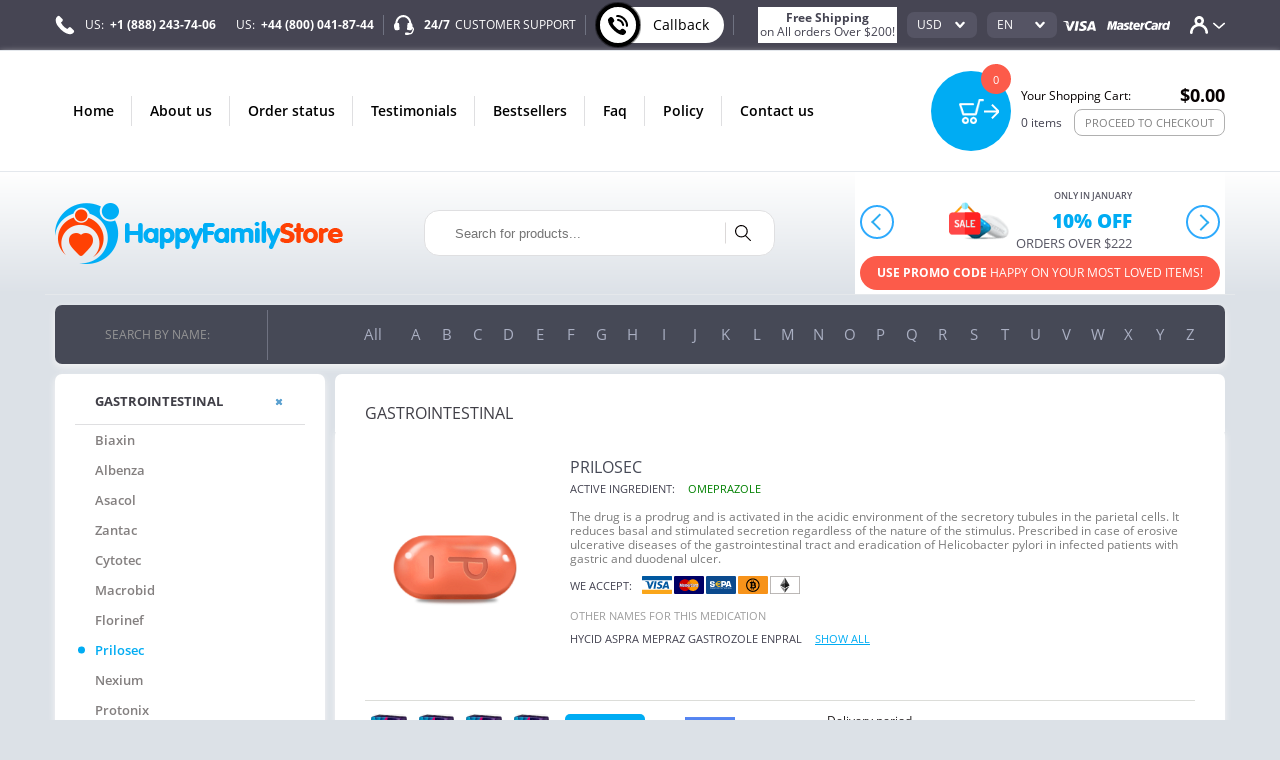

--- FILE ---
content_type: text/html; charset=UTF-8
request_url: https://happyfamilystoreonline.com/prilosec
body_size: 33177
content:
<!DOCTYPE html>
<html lang="en">
<head>
    <meta charset="utf-8">
    <title>Buy Prilosec Online - Happy Family Store</title>
    <meta name="description" content="Buy Prilosec Online - Happy Family Store">
    <meta name="keywords" content="buy Prilosec online, generic Prilosec, order Prilosec, cheap Prilosec, price Prilosec, Prilosec no prescription, sale Prilosec, Prilosec pharmacy">
    <meta http-equiv="X-UA-Compatible" content="IE=edge"/>
    <meta name="viewport" content="width=device-width, initial-scale=1, shrink-to-fit=no">
    <meta name="format-detection" content="telephone=no"/>
    <link rel="icon" type="image/png" href=""/>
        <link rel="stylesheet" href="/css/third/app.css?id=5d0cac576806e7d9be21">
    <meta name="csrf-token" content="yUdKf6l9RQ4o0VhkzJLS2YvF1Sj6JP2LBkwZ97P0">
</head>

<svg xmlns="http://www.w3.org/2000/svg" style="width:0; height:0; visibility:hidden; display:none;">
    <symbol id="icon-arrow-top" viewBox="0 0 23 32">
        <path d="M14.226 3.097l-0.045 0.045 8.413 8.639-2.963 3.031-6.152-6.333v23.34h-4.365v-23.431l-6.265 6.446-2.85-2.94 8.368-8.617 0.746-0.792v-0.090h0.090l2.103-2.171 0.068-0.045z"></path>
    </symbol>
    <symbol id="icon-close" viewBox="0 0 32 32">
        <path d="M16 0c-8.836 0-16 7.164-16 16s7.164 16 16 16 16-7.164 16-16-7.164-16-16-16zM21.535 23.924l-5.524-5.469-5.489 5.545-2.444-2.444 5.472-5.543-5.549-5.492 2.444-2.444 5.54 5.469 5.475-5.547 2.465 2.465-5.467 5.521 5.543 5.472-2.465 2.465z"></path>
    </symbol>
    <symbol id="tel" viewBox="0 0 32 32">
        <path d="M29.978 24.596l-4.553-4.567c-0.425-0.406-1.001-0.655-1.636-0.655-0.671 0-1.277 0.279-1.709 0.727l-0.001 0.001-2.298 2.284-0.451-0.247c-1.455-0.8-3.433-1.905-5.527-4-1.56-1.589-2.892-3.409-3.94-5.402l-0.060-0.126-0.247-0.436 2.298-2.298c0.945-0.945 0.96-2.444 0.058-3.36l-4.553-4.553c-0.427-0.406-1.006-0.656-1.643-0.656-0.666 0-1.269 0.273-1.702 0.714l-1.295 1.295 0.044 0.029c-0.818 1.042-1.371 2.327-1.538 3.732l-0.003 0.036c-0.582 4.989 1.687 9.556 7.869 15.738 8.553 8.553 15.447 7.898 15.738 7.869 1.433-0.172 2.713-0.719 3.77-1.54l-0.017 0.013 0.044 0.029 1.309-1.28c0.931-0.945 0.945-2.444 0.044-3.345z"></path>
    </symbol>
    <symbol id="live-chat" viewBox="0 0 32 32">
        <path d="M31.312 20.384c-0.404-0.643-0.956-1.158-1.609-1.509l-0.023-0.011c0.224-3.072-0.672-5.648-2.032-5.776h-0.048c-0.071-2.767-0.946-5.317-2.399-7.439l0.031 0.047c-2.253-3.406-6.044-5.636-10.359-5.696l-0.009-0c-4.33 0.057-8.127 2.288-10.355 5.649l-0.029 0.047c-1.415 2.077-2.285 4.627-2.352 7.375l-0 0.017h-0.048c-1.392 0.128-2.304 2.784-2.032 5.936 0.272 3.136 1.6 5.584 2.992 5.472l4.512-0.416c0.394-0.042 0.734-0.245 0.957-0.541l0.003-0.003c0.221-0.262 0.356-0.604 0.356-0.978 0-0.039-0.001-0.077-0.004-0.116l0 0.005-0.72-8.4c-0.041-0.762-0.669-1.365-1.438-1.365-0.040 0-0.080 0.002-0.119 0.005l0.005-0-1.2 0.112c0.12-1.937 0.761-3.703 1.782-5.186l-0.022 0.034c1.659-2.554 4.487-4.227 7.708-4.256l0.004-0c3.072 0 5.872 1.552 7.712 4.256 0.997 1.445 1.637 3.205 1.758 5.106l0.002 0.030-1.216-0.112c-0.025-0.002-0.054-0.002-0.083-0.002-0.78 0-1.418 0.607-1.469 1.374l-0 0.004-0.704 8.4c-0.032 0.384 0.080 0.784 0.32 1.088 0.256 0.304 0.608 0.496 0.992 0.528l4.512 0.416c1.008 0.096 2-1.216 2.56-3.152l0.24 0.288c0.384 0.608 0.448 1.376 0.16 2.032l-1.424 3.44c-0.405 1.014-1.375 1.719-2.511 1.728h-1.921c-0.144-0.531-0.618-0.918-1.183-0.928l-0.001-0h-3.568c-0.693 0.018-1.248 0.584-1.248 1.28 0 0.006 0 0.012 0 0.017v-0.001 1.52c0 0.72 0.56 1.296 1.248 1.296h3.568c0.56 0 1.008-0.384 1.168-0.928h1.92c1.968 0 3.744-1.2 4.528-3.072l1.44-3.44c0.56-1.376 0.432-2.928-0.352-4.176z"></path>
    </symbol>
    <symbol id="arrow" viewBox="0 0 51 32">
        <path d="M25.6 32c-0.971-0.005-1.863-0.341-2.569-0.903l-22.008-19.321c-0.615-0.553-1-1.352-1-2.24s0.385-1.687 0.998-2.238c0.693-0.573 1.588-0.919 2.563-0.919s1.87 0.346 2.567 0.922l19.449 17.083 19.456-17.088c0.69-0.571 1.585-0.917 2.56-0.917s1.87 0.346 2.567 0.922c1.337 1.275 1.337 3.259-0.007 4.475l-22.016 19.328c-0.697 0.555-1.589 0.891-2.559 0.896z"></path>
    </symbol>
    <symbol id="arrow-cart" viewBox="0 0 34 32">
        <path d="M26.446 17.989l-11.2 11.063 2.971 2.949 16.046-16-16.046-16-2.971 2.949 11.2 11.063h-26.446v3.977z"></path>
    </symbol>
    <symbol id="search" viewBox="0 0 32 32">
        <path d="M22.144 20.885c2.103-2.19 3.402-5.166 3.413-8.446v-0.002c-0.108-6.892-5.72-12.438-12.628-12.438-0.046 0-0.091 0-0.136 0.001l0.007-0c-7.040 0-12.8 5.589-12.8 12.437 0.107 6.892 5.72 12.439 12.628 12.439 0.061 0 0.121-0 0.181-0.001l-0.009 0c2.859 0 5.504-0.917 7.637-2.475l9.493 9.259c0.235 0.235 0.533 0.341 0.811 0.341 0.299 0 0.597-0.107 0.811-0.341 0.448-0.427 0.448-1.152 0-1.6zM2.304 12.437c0-5.611 4.693-10.176 10.475-10.176 5.76 0 10.453 4.544 10.453 10.176s-4.672 10.197-10.453 10.197c-0.032 0-0.070 0.001-0.108 0.001-5.662 0-10.262-4.548-10.345-10.19l-0-0.008z"></path>
    </symbol>
    <symbol id="slider-dots" viewBox="0 0 32 32">
        <path d="M2.24 13.227l10.987-10.987c0.703-0.71 1.678-1.15 2.756-1.15s2.053 0.44 2.755 1.15l10.987 10.987c1.511 1.529 1.511 3.982 0 5.493l-11.004 11.004c-0.706 0.697-1.676 1.127-2.747 1.127s-2.041-0.43-2.747-1.127l-10.986-11.004c-0.705-0.702-1.141-1.673-1.141-2.747s0.436-2.045 1.141-2.747zM8.356 17.511l6.098 6.098c0.388 0.398 0.93 0.645 1.529 0.645s1.141-0.247 1.528-0.645l6.116-6.098c0.836-0.853 0.836-2.204 0-3.058l-6.116-6.098c-0.388-0.398-0.93-0.646-1.529-0.646s-1.141 0.247-1.528 0.645l-6.098 6.098c-0.39 0.392-0.631 0.932-0.631 1.529s0.241 1.137 0.631 1.529z"></path>
    </symbol>
    <symbol id="slider-arrow" viewBox="0 0 32 32">
        <path d="M16 0c8.825 0 16 7.175 16 16s-7.175 16-16 16-16-7.175-16-16 7.175-16 16-16zM16 30.914c8.219 0 14.914-6.686 14.914-14.914s-6.686-14.914-14.914-14.914c-8.233 0.010-14.904 6.681-14.914 14.913v0.001c0 8.227 6.686 14.914 14.914 14.914zM18.013 10.383c0.135 0 0.278 0.051 0.379 0.16 0.211 0.211 0.211 0.556 0 0.766l-4.918 4.918 4.918 4.926c0.098 0.098 0.159 0.234 0.159 0.383 0 0.299-0.243 0.542-0.542 0.542-0.15 0-0.285-0.061-0.383-0.159v0l-5.305-5.305c-0.099-0.098-0.16-0.233-0.16-0.383s0.061-0.285 0.16-0.383l5.305-5.305c0.109-0.109 0.253-0.16 0.387-0.16z"></path>
    </symbol>
    <symbol id="sidebar-plus" viewBox="0 0 32 32">
        <path d="M31.36 12.28c-0.373-0.395-0.9-0.64-1.484-0.64-0.013 0-0.025 0-0.038 0l0.002-0h-9.48v-9.44c0-0.012 0-0.027 0-0.042 0-0.595-0.245-1.133-0.64-1.518l-0-0c-0.373-0.395-0.9-0.64-1.484-0.64-0.013 0-0.025 0-0.038 0l0.002-0h-4.4c-0.011-0-0.023-0-0.036-0-0.584 0-1.111 0.246-1.483 0.639l-0.001 0.001c-0.395 0.385-0.64 0.923-0.64 1.518 0 0.015 0 0.029 0 0.044l-0-0.002v9.44h-9.44c-0.034-0.002-0.073-0.003-0.113-0.003-0.586 0-1.114 0.247-1.486 0.642l-0.001 0.001c-0.372 0.363-0.602 0.87-0.602 1.43 0 0.032 0.001 0.063 0.002 0.094l-0-0.004v4.4c0 0.6 0.2 1.12 0.64 1.52 0.4 0.44 0.92 0.64 1.56 0.64h9.4v9.44c0 0.64 0.2 1.16 0.64 1.56 0.4 0.44 0.92 0.64 1.52 0.64h4.4c0.6 0 1.12-0.2 1.52-0.64 0.4-0.4 0.64-0.92 0.64-1.56v-9.44h9.48c0.6 0 1.12-0.2 1.52-0.64 0.418-0.368 0.68-0.905 0.68-1.503 0-0.006-0-0.012-0-0.018v0.001-4.4c0-0.016 0.001-0.034 0.001-0.053 0-0.579-0.246-1.101-0.639-1.466l-0.001-0.001z"></path>
    </symbol>
    <symbol id="sidebar-minus" viewBox="0 0 32 32">
        <path d="M0 32v-32h32v32zM26 18v-4h-20v4z"></path>
    </symbol>
    <symbol id="sidebar-arrow" viewBox="0 0 29 32">
        <path d="M28.596 14.982l-17.047-11.782c-0.669-0.553-1.222-0.32-1.222 0.553v4.945c0 0.844-0.727 1.571-1.6 1.571h-7.127v0.029c-0.873 0-1.6 0.698-1.6 1.571v8.32c0 0.873 0.727 1.571 1.6 1.571l7.127-0.029c0.873 0 1.6 0.727 1.6 1.571v4.945c0 0.844 0.553 1.105 1.222 0.553l17.047-11.782c0.308-0.236 0.504-0.604 0.504-1.018s-0.196-0.782-0.501-1.016z"></path>
    </symbol>
    <symbol id="dots" viewBox="0 0 140 32">
        <path d="M67.44 0c8.618 0.112 15.562 7.124 15.562 15.759 0 0.085-0.001 0.169-0.002 0.254 0 8.827-6.96 15.987-15.56 15.987-8.618-0.112-15.562-7.124-15.562-15.759 0-0.085 0.001-0.169 0.002-0.254-0-8.827 6.96-15.987 15.56-15.987zM124.44 0c8.618 0.112 15.562 7.124 15.562 15.759 0 0.085-0.001 0.169-0.002 0.254 0 8.827-6.96 15.987-15.56 15.987-8.618-0.112-15.562-7.124-15.562-15.759 0-0.085 0.001-0.169 0.002-0.254-0-8.827 6.96-15.987 15.56-15.987zM15.56 0c8.618 0.112 15.562 7.124 15.562 15.759 0 0.085-0.001 0.169-0.002 0.254 0 8.827-6.96 15.987-15.56 15.987-8.618-0.112-15.562-7.124-15.562-15.759 0-0.085 0.001-0.169 0.002-0.254-0-8.827 6.96-15.987 15.56-15.987z"></path>
    </symbol>
    <symbol id="cart-mob" viewBox="0 0 32 32">
        <path d="M30.643 0h-4.352c-0.602 0-1.152 0.346-1.28 0.96l-4.685 17.254h-13.824l-3.315-10.163h14.707c0.697-0.070 1.237-0.653 1.237-1.363s-0.54-1.294-1.232-1.363l-0.006-0h-16.538c-1.011 0-1.549 0.998-1.293 1.766l4.198 12.902c0.205 0.538 0.742 0.883 1.293 0.883h15.731c0.614 0 1.152-0.41 1.357-0.883l4.672-17.254h3.328c0.742 0 1.357-0.627 1.357-1.37s-0.614-1.37-1.357-1.37zM18.509 22.861c-2.511 0.007-4.544 2.045-4.544 4.557 0 0.005 0 0.009 0 0.014v-0.001c0 0.004-0 0.008-0 0.013 0 2.512 2.033 4.55 4.543 4.557h0.001c2.573 0 4.531-2.048 4.531-4.57 0-0.008 0-0.017 0-0.026 0-2.505-2.027-4.537-4.531-4.544h-0.001zM18.509 29.261c-1.024 0-1.907-0.883-1.907-1.907 0-1.053 0.854-1.907 1.907-1.907s1.907 0.854 1.907 1.907c0 1.053-0.854 1.907-1.907 1.907v0zM8.269 22.861c-2.511 0.007-4.544 2.045-4.544 4.557 0 0.005 0 0.009 0 0.014v-0.001c0 0.004-0 0.008-0 0.013 0 2.512 2.033 4.55 4.543 4.557h0.001c2.509 0 4.544-2.048 4.544-4.57 0-0.004 0-0.008 0-0.013 0-2.512-2.033-4.55-4.543-4.557h-0.001zM8.269 29.261c-1.024 0-1.894-0.883-1.894-1.907s0.806-1.907 1.894-1.907c1.011 0 1.894 0.883 1.894 1.907s-0.819 1.907-1.894 1.907z"></path>
    </symbol>
    <symbol id="product-cart" viewBox="0 0 32 32">
        <path d="M15.947 7.211h-7.371l-1.152-4.971-6.272-2.144-1.152 3.36 4.405 1.504 3.125 13.44 1.067 4.725h18.645l1.856-8.192c-1.233 0.693-2.707 1.101-4.277 1.101-2.451 0-4.669-0.996-6.272-2.605l-0-0c-1.6-1.589-2.593-3.787-2.603-6.217v-0.002zM8.661 28.501c0 1.932 1.566 3.499 3.499 3.499s3.499-1.566 3.499-3.499v0c0-1.932-1.566-3.499-3.499-3.499s-3.499 1.566-3.499 3.499v0zM20.181 28.501c0 1.935 1.569 3.504 3.504 3.504s3.504-1.569 3.504-3.504v0c0-1.935-1.569-3.504-3.504-3.504s-3.504 1.569-3.504 3.504v0zM24.832 14.304c0.082 0.003 0.179 0.005 0.276 0.005 3.953 0 7.157-3.204 7.157-7.157s-3.204-7.157-7.157-7.157c-0.097 0-0.194 0.002-0.29 0.006l0.014-0c-3.95 0-7.152 3.202-7.152 7.152s3.202 7.152 7.152 7.152v0zM22.485 6.549l1.365 1.355 3.328-3.328 1.216 1.216-4.544 4.544-2.581-2.571z"></path>
    </symbol>
    <symbol id="remove" viewBox="0 0 21 32">
        <path d="M19.627 10.255c-0.206-0.445-0.573-0.787-1.024-0.956l-0.013-0.004-13.181-4.8c-0.17-0.060-0.366-0.095-0.571-0.095-0.804 0-1.482 0.536-1.697 1.271l-0.003 0.013-0.533 1.676 16.564 6.034 0.533-1.676c0.168-0.488 0.137-1.006-0.076-1.463zM10.667 2.956l4.739 1.722-0.594 1.859 1.173 0.427 0.792-2.484c0.107-0.335-0.061-0.716-0.381-0.823l-5.912-2.164c-0.054-0.016-0.115-0.026-0.179-0.026-0.107 0-0.208 0.026-0.297 0.073l0.004-0.002c-0.147 0.080-0.26 0.207-0.318 0.361l-0.002 0.005-0.792 2.484 1.173 0.411zM14.019 29.745c0 0.009 0.001 0.020 0.001 0.031 0 0.5-0.401 0.906-0.899 0.914h-0.001c-0.488 0-0.884-0.427-0.884-0.945v-17.493l-4.084-1.478h-6.004c-0.002-0-0.005-0-0.007-0-0.091 0-0.177 0.017-0.257 0.047l0.005-0.002c-0.22 0.113-0.367 0.338-0.367 0.598 0 0.015 0 0.030 0.001 0.044l-0-0.002 1.112 19.931c0.015 0.335 0.29 0.61 0.61 0.61h13.394c0.32 0 0.594-0.274 0.61-0.61l0.96-16.96-4.19-1.524zM7.65 29.745c0 0.518-0.396 0.945-0.884 0.945s-0.884-0.427-0.884-0.945v-17.661h1.768z"></path>
    </symbol>
    <symbol id="circle" viewBox="0 0 32 32">
        <path fill="#fff" d="M16 1.778c7.855 0 14.222 6.367 14.222 14.222s-6.367 14.222-14.222 14.222c-7.855 0-14.222-6.367-14.222-14.222s6.367-14.222 14.222-14.222z"></path>
        <path fill="none" stroke="#98a4ae" stroke-width="3.5556" stroke-miterlimit="50" stroke-linecap="round" stroke-linejoin="round"
              d="M16 1.778c7.855 0 14.222 6.367 14.222 14.222s-6.367 14.222-14.222 14.222c-7.855 0-14.222-6.367-14.222-14.222s6.367-14.222 14.222-14.222z"></path>
    </symbol>
    <symbol id="arrow-sort" viewBox="0 0 15 32">
        <path d="M0 26.182v-2.909h5.818v-23.273h2.909v23.273h5.818v2.909h-2.909v2.909h-2.909v2.909h-2.909v-2.909h-2.909v-2.909z"></path>
    </symbol>
    <symbol id="visa" viewBox="0 0 98 32">
        <path d="M91.397 2.954h-6.129c-1.895 0-3.298 0.517-4.135 2.388l-11.766 26.215h8.32l1.649-4.283h10.166l0.985 4.283h7.335zM81.625 21.415l3.151-8 1.058-2.732 0.542 2.462 1.846 8.271zM63.262 14.425c-2.757-1.329-4.455-2.215-4.431-3.545 0-1.182 1.428-2.462 4.529-2.462 0.102-0.002 0.222-0.004 0.342-0.004 2.015 0 3.936 0.399 5.689 1.123l-0.099-0.036 0.738 0.345 1.058-6.203c-2.061-0.765-4.442-1.207-6.927-1.207-0.066 0-0.131 0-0.197 0.001l0.010-0c-7.828 0-13.342 3.889-13.391 9.452-0.049 4.111 3.938 6.4 6.942 7.778 3.102 1.403 4.135 2.289 4.111 3.545-0.025 1.92-2.462 2.782-4.751 2.782-0.159 0.005-0.345 0.009-0.532 0.009-2.512 0-4.893-0.556-7.029-1.553l0.102 0.043-1.009-0.443-1.132 6.4c1.871 0.812 5.292 1.502 8.862 1.526 8.32 0 13.735-3.84 13.785-9.772 0.025-3.249-2.068-5.735-6.646-7.778zM18.806 17.649l-2.658-12.652c-0.492-1.723-1.822-2.24-3.446-2.314h-12.308l-0.098 0.566c9.551 2.289 15.877 7.803 18.511 14.4zM36.135 2.954h-8.394l-7.803 19.52-0.812-2.954c-1.526-3.545-5.883-8.64-10.978-11.84l7.089 23.852 8.369-0.025zM39.335 2.929h7.926l-4.923 28.628h-7.926z"></path>
    </symbol>
    <symbol id="mastercard" viewBox="0 0 219 32">
        <path d="M30.228 31.557h-7.483l4.258-23.286-9.526 23.286h-5.095l-0.64-23.163-4.48 23.163h-6.991l5.834-30.302h10.732l0.295 18.757 7.262-18.757h11.594zM48.591 20.578c-0.491-0.059-1.063-0.094-1.644-0.098l-0.006-0c-4.234 0-6.375 1.255-6.375 3.742 0 1.551 1.034 2.511 2.658 2.511 3.052 0 5.243-2.511 5.366-6.154zM54.006 31.557h-6.154l0.148-2.56c-1.92 2.018-4.431 2.978-7.828 2.978-4.062 0-6.843-2.757-6.843-6.72 0-6.006 4.825-9.502 13.12-9.502 0.837 0 1.92 0.074 3.052 0.197 0.197-0.812 0.271-1.157 0.271-1.6 0-1.649-1.28-2.24-4.775-2.24-3.668-0.049-6.646 0.738-7.902 1.108l1.034-5.538c3.692-0.935 6.154-1.329 8.935-1.329 6.4 0 9.822 2.511 9.797 7.237 0 1.28-0.246 2.831-0.615 4.874-0.64 3.569-2.018 11.225-2.215 13.095zM154.191 2.068l-1.231 6.597c-1.936-0.986-4.214-1.589-6.626-1.649l-0.020-0c-5.588 0-9.502 4.677-9.502 11.348 0 4.603 2.634 7.36 6.991 7.36 1.822 0 3.865-0.468 6.326-1.526l-1.305 6.892c-2.757 0.64-4.529 0.886-6.597 0.886-8.049 0-13.046-5.022-13.046-13.071 0-10.831 6.917-18.412 16.812-18.412 3.249 0 7.089 1.206 8.197 1.575zM166.252 20.578c-0.499-0.060-1.081-0.095-1.67-0.098l-0.004-0c-4.234 0-6.4 1.255-6.4 3.742 0 1.551 1.058 2.511 2.708 2.511 3.028 0 5.218-2.511 5.366-6.154zM171.668 31.557h-6.178l0.123-2.56c-1.871 2.018-4.406 2.978-7.803 2.978-4.062 0-6.843-2.757-6.843-6.72 0-6.006 4.849-9.502 13.12-9.502 0.837 0 1.92 0.074 3.028 0.197 0.246-0.812 0.295-1.157 0.295-1.6 0-1.649-1.28-2.24-4.775-2.24-3.643-0.049-6.671 0.738-7.902 1.108l1.034-5.538c3.742-0.935 6.178-1.329 8.935-1.329 6.4 0 9.797 2.511 9.797 7.237 0.025 1.28-0.246 2.831-0.591 4.874-0.665 3.569-2.043 11.225-2.24 13.095zM87.237 31.163c-2.043 0.566-3.643 0.812-5.366 0.812-3.815 0-5.908-1.92-5.908-5.415-0.049-1.083 0.542-3.938 1.034-6.572l3.249-16.788h7.409l-0.862 3.717h3.815l-1.034 5.908h-3.815c-0.862 4.702-2.092 10.535-2.117 11.298 0 1.28 0.788 1.846 2.585 1.846 0.862 0 1.502-0.098 2.018-0.246zM109.982 30.991c-2.535 0.665-5.022 0.985-7.631 0.985-8.271 0-12.628-3.766-12.628-10.978 0-8.418 5.514-14.646 12.997-14.646 6.129 0 10.018 3.495 10.018 8.935 0 1.797-0.246 3.569-0.911 6.055h-14.769c-0.492 3.569 2.142 5.071 6.449 5.071 2.658 0 5.046-0.468 7.729-1.551zM105.797 16.369c0.049-0.517 0.788-4.406-3.446-4.406-2.338 0-4.037 1.575-4.726 4.406zM69.735 6.375c1.698 0 4.652 0.197 6.572 0.468l-1.058 5.735c-1.895-0.271-3.889-0.394-5.366-0.394-2.412 0-3.643 0.689-3.643 2.018 0 1.132 0.345 1.428 3.471 2.658 3.742 1.526 5.292 3.495 5.292 6.868 0 5.637-3.668 8.246-11.545 8.246-4.554-0.123-6.055-0.418-7.754-0.738l1.009-5.662c2.412 0.665 4.48 0.96 6.695 0.96 2.954 0 4.283-0.714 4.283-2.24 0-1.132-0.492-1.477-3.471-2.708-3.938-1.625-5.686-3.766-5.686-6.892-0.025-4.529 2.855-8.345 11.2-8.32zM211.175 31.557h-7.040l0.345-2.314c-1.714 1.691-4.070 2.735-6.67 2.735-0.078 0-0.156-0.001-0.234-0.003l0.012 0c-5.415 0-9.009-4.062-9.009-10.24 0-8.172 5.588-15.089 12.135-15.089 2.905 0 5.095 1.034 7.138 3.372l1.674-8.763h7.335zM200.172 25.846c3.471 0 5.908-3.422 5.908-8.295 0-3.126-1.378-4.825-3.938-4.825-3.372 0-5.785 3.446-5.785 8.271 0 3.225 1.28 4.849 3.815 4.849zM178.388 6.942h6.892c0.049 1.231-0.295 2.437-0.468 3.717 2.289-2.929 4.037-4.455 7.138-3.889-1.279 2.051-2.252 4.443-2.781 6.996l-0.025 0.142c-4.209-0.345-4.849 2.585-7.532 17.649h-7.458l0.345-1.649c1.305-7.631 2.954-15.36 3.889-22.991zM116.948 6.942h6.843c0.074 1.231-0.246 2.437-0.443 3.717 2.289-2.929 4.037-4.455 7.138-3.889-1.271 2.052-2.243 4.442-2.78 6.993l-0.026 0.146c-4.185-0.345-4.849 2.585-7.508 17.649h-7.483l0.345-1.649c1.305-7.631 2.954-15.36 3.889-22.991zM214.474 29.637c0-1.083 0.985-1.945 2.215-1.945s2.215 0.862 2.215 1.945c0 1.058-0.985 1.92-2.215 1.92s-2.215-0.862-2.215-1.92zM216.689 31.089c0.935 0 1.674-0.665 1.674-1.452 0-0.837-0.738-1.477-1.674-1.477s-1.674 0.64-1.674 1.477c0 0.788 0.738 1.452 1.674 1.452zM215.926 30.474v-1.698h0.812c0.197 0 0.369 0 0.517 0.074 0.148 0.098 0.246 0.246 0.246 0.418-0.001 0.218-0.144 0.403-0.341 0.467l-0.004 0.001 0.345 0.738h-0.468l-0.32-0.689h-0.32v0.689zM216.64 29.514l0.246-0.025c0.098-0.074 0.148-0.123 0.148-0.222 0-0.074-0.049-0.123-0.098-0.172l-0.295-0.025h-0.246v0.443z"></path>
    </symbol>
    <symbol id="bitcoin" viewBox="0 0 137 32">
        <path d="M17.506 16.301c-0.376-0.207-0.904-0.376-1.675-0.508l-1.732-0.32-0.565 2.824c-0.041 0.206-0.068 0.446-0.075 0.691l-0 0.006c0.019 0.094 0.056 0.169 0.132 0.207 0.056 0.056 0.264 0.094 0.584 0.169l0.979 0.169c0.565 0.113 1.054 0.151 1.449 0.113 0.376-0.038 0.753-0.207 1.073-0.471 0.317-0.276 0.541-0.653 0.619-1.080l0.002-0.012c0.025-0.11 0.039-0.237 0.039-0.366 0-0.241-0.049-0.471-0.137-0.68l0.004 0.012c-0.153-0.325-0.4-0.585-0.707-0.749l-0.009-0.004zM18.296 11.144c-0.507-0.22-1.096-0.391-1.711-0.484l-0.040-0.005-1.487-0.264-0.602 3.162 1.468 0.282c0.772 0.132 1.355 0.169 1.751 0.113 0.376-0.056 0.696-0.207 0.941-0.414 0.226-0.207 0.376-0.489 0.433-0.828 0.023-0.097 0.036-0.208 0.036-0.322 0-0.218-0.048-0.424-0.134-0.61l0.004 0.009c-0.138-0.286-0.368-0.51-0.651-0.637l-0.008-0.003zM15.812 0.019c-0.073-0.001-0.16-0.002-0.247-0.002-8.367 0-15.165 6.714-15.301 15.048l-0 0.013c0 8.32 6.965 15.059 15.548 15.059 0.068 0.001 0.148 0.002 0.228 0.002 8.366 0 15.165-6.714 15.301-15.048l0-0.013c0-8.32-6.965-15.059-15.529-15.059zM22.4 12.8c-0.194 0.89-0.753 1.622-1.509 2.044l-0.016 0.008c-0.414 0.226-0.941 0.395-1.544 0.471 0.584 0.282 1.035 0.527 1.336 0.772 0.681 0.567 1.112 1.415 1.112 2.363 0 0.209-0.021 0.414-0.061 0.611l0.003-0.020c-0.141 0.716-0.504 1.331-1.013 1.785l-0.003 0.003c-0.527 0.508-1.224 0.828-2.071 0.998-0.301 0.056-0.659 0.094-1.054 0.094l-0.452 2.315-2.259-0.414 0.395-2.146-0.151-0.019-1.299-0.226-0.414 2.127-2.259-0.414 0.395-2.127-3.464-0.64 0.358-1.788 0.527 0.094c0.358 0.075 0.584 0.094 0.734 0.056 0.123-0.037 0.226-0.109 0.3-0.206l0.001-0.001c0.094-0.094 0.151-0.339 0.226-0.715l1.393-7.247c0.075-0.395 0.094-0.64 0.075-0.753-0.035-0.128-0.116-0.233-0.224-0.3l-0.002-0.001c-0.094-0.094-0.339-0.169-0.696-0.226l-0.527-0.094 0.339-1.807 3.482 0.64 0.414-2.146 2.259 0.414-0.414 2.146 1.468 0.264 0.414-2.146 2.259 0.414-0.433 2.296c0.32 0.113 0.621 0.245 0.847 0.395 0.621 0.395 1.054 0.866 1.318 1.431 0.264 0.546 0.339 1.129 0.226 1.694zM45.685 12.631c-2.127 0-4.066 0.885-5.346 2.372h-0.056l2.033-9.562h-5.12l-3.501 16.941c-0.207 0.998-0.376 2.014-0.376 3.049 0 2.974 2.052 4.687 6.136 4.687 7.774 0 11.464-6.212 11.464-11.671 0-2.974-1.638-5.816-5.233-5.816zM40.527 26.409c-1.167 0-1.92-0.659-1.958-1.845-0.019-0.734 0.113-1.299 0.188-1.864l0.32-1.374c0.602-2.899 2.391-4.725 4.235-4.725 1.544 0 2.259 1.28 2.259 2.88 0 2.955-2.108 6.908-5.045 6.927zM52.292 29.76h5.082l3.294-16.753h-5.082zM59.219 5.722c-1.544 0-2.899 1.129-2.936 2.805 0 1.468 1.073 2.409 2.485 2.409 1.619 0 3.012-1.035 3.012-2.786 0-1.468-1.073-2.428-2.56-2.428zM71.454 8.32l-5.195 1.167-0.715 3.52h-2.221l-0.696 3.746h2.184l-1.336 6.664c-0.216 0.929-0.352 2.004-0.376 3.107l-0 0.018c0 2.089 1.468 3.595 4.518 3.595 0.072 0.002 0.157 0.003 0.242 0.003 0.979 0 1.927-0.139 2.823-0.397l-0.072 0.018 0.602-3.878c-0.452 0.075-0.941 0.075-1.412 0.075-1.092 0-1.449-0.584-1.449-1.412 0-0.584 0.132-1.449 0.282-2.127l1.167-5.685h3.671l0.753-3.727h-3.689zM74.372 23.266c0 4.329 3.012 6.833 7.266 6.833 2.071 0 3.821-0.339 4.894-0.847v-3.784c-0.904 0.358-1.958 0.696-3.445 0.696-1.92 0-3.388-1.167-3.388-3.464 0-3.162 2.221-6.136 5.854-6.136 1.035 0 1.751 0.169 2.334 0.414l1.242-3.784c-0.996-0.37-2.148-0.585-3.349-0.585-0.054 0-0.107 0-0.16 0.001l0.008-0c-6.569 0.019-11.256 4.687-11.256 10.654zM99.727 12.631c-6.136 0-10.315 4.762-10.315 10.579 0 4.16 2.936 6.927 7.322 6.927 6.024 0 10.315-4.48 10.315-10.616 0-3.802-2.673-6.889-7.322-6.889zM97.468 26.372c-1.788 0-2.767-1.299-2.767-3.256-0.056-2.598 1.431-6.758 4.367-6.758 2.052 0 2.711 1.656 2.711 3.181 0 2.899-1.544 6.833-4.329 6.833zM115.501 5.722c-1.562 0-2.899 1.129-2.918 2.805 0 1.468 1.054 2.409 2.466 2.409 1.638 0 3.012-1.035 3.012-2.786 0-1.468-1.073-2.428-2.56-2.428zM108.574 29.76h5.082l3.313-16.753h-5.082zM135.793 17.205c0 0.753-0.132 2.014-0.264 2.824l-1.92 9.732h-5.082l1.788-9.28c0.113-0.584 0.188-1.261 0.188-1.882 0-1.167-0.433-1.995-1.694-1.995-1.675 0-3.614 2.033-4.329 5.722l-1.449 7.435h-5.082l2.202-11.294c0.414-2.127 0.715-3.972 0.922-5.459h4.518l-0.358 2.786h0.075c1.619-2.202 3.765-3.162 6.061-3.162 2.824 0 4.424 1.675 4.442 4.574z"></path>
    </symbol>
    <symbol id="facebook" viewBox="0 0 32 32">
        <path fill="#2556a0" d="M32 16c0 8.837-7.162 15.999-15.999 15.999s-16-7.162-16-15.999c-0.001-8.837 7.162-16 15.999-16s16 7.163 16 16z"></path>
        <path fill="#000" opacity="0.15" d="M16.567 23.171l-2.985 2.985 5.537 5.537c6.559-1.296 11.677-6.598 12.696-13.252l-11.247-11.248-9.125 10.851 5.125 5.126z"></path>
        <path fill="#f4f6f9" d="M17.375 14.565l0-3.104h0.003c-0.002-0.021-0.003-0.042-0.003-0.064 0-0.402 0.326-0.728 0.727-0.728h2.465l-0-1.253 0-0.484v-1.738h-3.634l-0 0.012c-1.875 0.145-3.35 1.712-3.35 3.623v3.737l-2.15-0.001v3.477h2.15v8.114h3.792v-8.532h2.469l0.385-3.059h-2.854z"></path>
    </symbol>
    <symbol id="twitter" viewBox="0 0 32 32">
        <path fill="#00b7eb" d="M32 16c0 8.837-7.163 16-15.999 16s-16-7.163-16-16c0-8.837 7.162-16 15.999-16s16 7.163 16 16z"></path>
        <path fill="#000" opacity="0.1" d="M11.598 15.679l-2.524 2.524 1.861 1.861-0.746 0.747 2.768 2.768-0.396 0.421-5.449-0.42 8.408 8.407c0.16 0.005 0.32 0.013 0.481 0.013 8.625 0 15.652-6.825 15.984-15.369l-6.434-6.434-9.422 10.012-4.53-4.53z"></path>
        <path fill="#f4f6f9" d="M26.074 11.737c-0.698 0.309-1.447 0.518-2.235 0.612 0.803-0.481 1.42-1.244 1.71-2.153-0.751 0.446-1.584 0.769-2.47 0.944-0.71-0.757-1.721-1.229-2.84-1.229-2.148 0-3.89 1.741-3.89 3.892 0 0.305 0.034 0.602 0.101 0.887-3.233-0.163-6.099-1.711-8.018-4.066-0.336 0.575-0.527 1.244-0.528 1.957 0 1.351 0.688 2.541 1.731 3.239-0.638-0.021-1.237-0.195-1.763-0.486 0 0.016 0 0.032 0 0.048 0 1.887 1.341 3.459 3.121 3.818-0.326 0.088-0.671 0.135-1.025 0.135-0.251 0-0.495-0.023-0.732-0.068 0.496 1.546 1.933 2.671 3.634 2.702-1.331 1.043-3.008 1.666-4.831 1.666-0.314-0.001-0.624-0.018-0.928-0.055 1.722 1.104 3.767 1.75 5.964 1.75 7.157 0 11.069-5.931 11.069-11.076 0-0.167-0.003-0.336-0.010-0.503 0.759-0.549 1.419-1.234 1.941-2.014z"></path>
    </symbol>
    <symbol id="google-plus" viewBox="0 0 32 32">
        <path fill="#fa4631" d="M32 16c0 8.837-7.163 15.999-16 15.999-8.837 0-16-7.162-16-15.999s7.163-16 16-16c8.837 0 16 7.163 16 16z"></path>
        <path fill="#000" opacity="0.15" d="M31.995 15.836l-7.842-7.842-1.264 1.264 1.329 1.329-0.961 0.961-3.804-3.804-7.044 0.41-2.565 3.764 0.028 2.753 4.052 4.051-4.206 1.51-1.116 4.47 7.294 7.295c0.035 0 0.069 0.002 0.104 0.002 8.837 0 16-7.162 16-15.999 0-0.055-0.004-0.109-0.005-0.164z"></path>
        <path fill="#f4f6f9" d="M24.152 10.501l0-2.507h-1.257l0 2.507h-2.514v1.254h2.514l-0 2.507h1.257l-0-2.507h2.515v-1.254z"></path>
        <path fill="#f4f6f9" d="M17.25 18.295c-1.759-1.28-2.189-2.003-0.51-3.3 0.946-0.73 1.611-1.703 1.611-2.904 0-1.309-0.537-2.497-1.546-3.073h1.43l1.218-1.274c0 0-4.591 0-5.45 0-3.401 0-5.070 2.033-5.070 4.269 0 2.286 1.573 4.086 4.643 4.086-0.476 0.958-0.285 1.844 0.494 2.477-5.244 0-6.367 2.295-6.367 4.063 0 2.292 2.641 3.653 5.807 3.653 4.329 0 6.050-2.288 6.050-4.166 0-1.533-0.574-2.534-2.311-3.83zM10.983 11.98c-0.253-1.923 0.731-3.396 2.2-3.353 1.467 0.044 2.725 1.623 2.978 3.545 0.253 1.925-0.592 3.162-2.061 3.118-1.468-0.043-2.864-1.386-3.117-3.31zM13.526 25.273c-2.188 0-3.768-1.381-3.768-3.040-0.001-1.626 1.854-3.029 4.042-3.004 2.428 0 3.875 1.507 3.875 3.089 0 1.66-1.352 2.956-4.148 2.956z"></path>
    </symbol>
    <symbol id="blogger" viewBox="0 0 32 32">
        <path fill="#f60" d="M32 16c0 8.837-7.163 16-16 16s-16-7.163-16-16c0-8.837 7.163-16 16-16s16 7.163 16 16z"></path>
        <path fill="#fff" d="M13.6 5.867h3.733c3.535 0 6.4 2.865 6.4 6.4v7.467c0 3.535-2.865 6.4-6.4 6.4h-3.733c-3.535 0-6.4-2.865-6.4-6.4v-7.467c0-3.535 2.865-6.4 6.4-6.4z"></path>
        <path fill="#fff" d="M11.76 13.627l11.973-1.573c-0.008 0.062-0.013 0.133-0.013 0.206 0 0.265 0.064 0.516 0.177 0.737 0.179 0.257 0.462 0.444 0.789 0.497l1.714 0.001c0.574 0 1.040 0.599 1.040 1.173v5.067c0 3.52-2.853 6.373-6.373 6.373h-7.040z"></path>
        <path fill="#f60" d="M13.733 11.2h3.733c0.663 0 1.2 0.537 1.2 1.2s-0.537 1.2-1.2 1.2h-3.733c-0.663 0-1.2-0.537-1.2-1.2s0.537-1.2 1.2-1.2z"></path>
        <path fill="#f60" d="M13.733 18.4h7.333c0.663 0 1.2 0.537 1.2 1.2s-0.537 1.2-1.2 1.2h-7.333c-0.663 0-1.2-0.537-1.2-1.2s0.537-1.2 1.2-1.2z"></path>
    </symbol>
    <symbol id="linkedin" viewBox="0 0 32 32">
        <path fill="#007cb8" d="M32 16c0 8.836-7.163 15.999-16 15.999s-15.999-7.163-15.999-15.999c0-8.837 7.163-15.999 15.999-15.999s16 7.162 16 16z"></path>
        <path fill="#000" opacity="0.1" d="M17.523 13.229l-0.436 0.437-5.273-5.273-2.858 2.857 2.833 2.832-3.163 10.213 7.694 7.695c6.832-0.135 12.612-4.548 14.771-10.673l-7.301-7.301-4.781 0.699-1.486-1.487z"></path>
        <path fill="#f4f6f9" d="M12.348 9.744c0 1.128-0.907 2.042-2.026 2.042s-2.025-0.914-2.025-2.041c0-1.126 0.907-2.040 2.025-2.040 1.119 0 2.026 0.914 2.026 2.040zM12.052 13.234h-3.426l0.001 11.062 3.425-0v-11.062zM17.527 13.234h-3.285v11.062l3.285 0c0 0 0-4.103 0-5.806 0-1.556 0.716-2.481 2.087-2.481 1.26 0 1.866 0.889 1.866 2.481s0 5.806 0 5.806h3.409c0 0 0-4.041 0-7.003 0-2.965-1.68-4.396-4.027-4.396s-3.335 1.828-3.335 1.828v-1.491z"></path>
    </symbol>
    <symbol id="digg" viewBox="0 0 32 32">
        <path fill="#045694" d="M32 16c0 8.837-7.163 16-16 16s-16-7.163-16-16c0-8.837 7.163-16 16-16s16 7.163 16 16z"></path>
        <path fill="#fff" d="M4.533 12.133h6.4v8h-6.4v-8z"></path>
        <path fill="#045694" d="M6.96 13.893h1.547v4.48h-1.547z"></path>
        <path fill="#fff" d="M14.4 12.133h6.4v8h-6.4v-8z"></path>
        <path fill="#045694" d="M16.8 13.867h1.6v4.533h-1.6v-4.533z"></path>
        <path fill="#fff" d="M21.333 12.133h6.4v8h-6.4v-8z"></path>
        <path fill="#045694" d="M23.733 13.867h1.6v4.533h-1.6v-4.533z"></path>
        <path fill="#fff" d="M8.533 9.067h2.4v3.2h-2.4v-3.2z"></path>
        <path fill="#fff" d="M11.493 9.093h2.347v1.947h-2.347z"></path>
        <path fill="#fff" d="M11.467 12.133h2.4v8h-2.4v-8z"></path>
        <path fill="#fff" d="M18.453 19.893h2.347v2.88h-2.347z"></path>
        <path fill="#fff" d="M25.333 19.813h2.4v2.933h-2.4v-2.933z"></path>
        <path fill="#fff" d="M20.8 20.933v1.867h-6.4v-1.867h6.4z"></path>
        <path fill="#fff" d="M27.707 20.96v1.813h-6.347v-1.813z"></path>
    </symbol>
    <symbol id="email" viewBox="0 0 32 32">
        <path fill="#1d6ef1" d="M32 16c0 8.837-7.163 16-16 16s-16-7.163-16-16c0-8.837 7.163-16 16-16s16 7.163 16 16z"></path>
        <path fill="#fff" d="M7.467 10.667v10.459l8.352-5.291z"></path>
        <path fill="#fff" d="M24.667 21.064v-10.398l-8.326 5.168z"></path>
        <path fill="#fff" d="M7.649 21.126l16.783-0.123-8.378-5.137z"></path>
        <path fill="#fff" d="M7.623 10.667h17.070l-7.909 6.46c-0.18 0.138-0.404 0.228-0.648 0.246-0.269-0.023-0.509-0.112-0.714-0.249z"></path>
    </symbol>
    <symbol id="delicious" viewBox="0 0 32 32">
        <path fill="#0078f0" d="M32 16c0 8.837-7.163 16-16 16s-15.999-7.163-15.999-16c0-8.837 7.163-16 15.999-16s16 7.163 16 16z"></path>
        <path fill="#000" opacity="0.15" d="M7.704 24.889l7.058 7.058c0.41 0.031 0.821 0.053 1.238 0.053 8.837 0 16-7.163 16-16l-7.704-7.703-16.593 16.592z"></path>
        <path fill="#009aff" d="M16 8.297h8.296v8.296h-8.296v-8.296z"></path>
        <path fill="#303030" d="M7.704 16.593h8.296v8.296h-8.296v-8.296z"></path>
        <path fill="#fff" d="M16 16.593h8.296v8.296h-8.296v-8.296z"></path>
        <path fill="#fff" d="M7.704 8.297h8.296v8.296h-8.296v-8.296z"></path>
    </symbol>
    <symbol id="livejournal" viewBox="0 0 32 32">
        <path fill="#00659b" d="M32 16c0 8.837-7.163 16-16 16s-15.999-7.163-15.999-16c0-8.836 7.163-16 15.999-16s16 7.163 16 16z"></path>
        <path fill="#000" opacity="0.15" d="M8.552 11.354l7.612 12.098 6.902 6.904c3.247-1.601 5.872-4.27 7.415-7.55l-15.681-15.681-4.142 0.856-2.105 3.374z"></path>
        <path fill="#f4f6f9" d="M23.13 18.176l-0.002 0.001-8.122-10.832c-0.449-0.555-1.163-0.827-1.987-0.827-1.001 0-2.162 0.402-3.2 1.189-1.895 1.434-2.677 3.615-1.777 4.912l-0.001 0.001 8.123 10.831 6.982 2.030-0.015-7.306zM20.787 22.335c-0.269 0.204-0.447 0.483-0.529 0.786l-2.981-0.867c0.716-1.097 0.952-2.446 0.661-3.718 1.135 0.632 2.491 0.777 3.739 0.386l0.008 3.12c-0.313-0.004-0.628 0.090-0.897 0.294zM14.557 9.173l0.764 1.020c-0.893 0.097-1.874 0.488-2.765 1.163-0.893 0.677-1.54 1.519-1.878 2.355l-0.763-1.019c0.028-0.129 0.063-0.245 0.096-0.341 0.131-0.375 0.337-0.748 0.611-1.111 0.291-0.387 0.649-0.74 1.059-1.051 0.41-0.31 0.846-0.557 1.296-0.732 0.422-0.165 0.837-0.262 1.231-0.284 0.101-0.006 0.219-0.008 0.348 0zM17.101 16.733l-3.714-4.954c0.309-0.201 0.631-0.367 0.96-0.496 0.421-0.165 0.837-0.26 1.231-0.285 0.1-0.004 0.218-0.006 0.348 0.001l5.378 7.173c-0.514 0.142-1.056 0.179-1.599 0.103-1.045-0.148-1.97-0.696-2.605-1.542zM11.284 14.52c0.028-0.129 0.063-0.244 0.096-0.34 0.132-0.374 0.336-0.749 0.612-1.112 0.213-0.283 0.461-0.548 0.738-0.791l3.712 4.955c0.635 0.846 0.905 1.891 0.758 2.94-0.076 0.548-0.263 1.062-0.539 1.519l-5.377-7.171zM10.693 8.874c0.392-0.296 0.808-0.527 1.235-0.683 0.379-0.138 0.757-0.21 1.090-0.21 0.398 0 0.711 0.104 0.859 0.287l0.075 0.098c-0.893 0.099-1.874 0.49-2.765 1.165-0.894 0.676-1.54 1.519-1.877 2.356l-0.076-0.102c-0.334-0.482 0.067-1.855 1.46-2.91z"></path>
    </symbol>
    <symbol id="RSS" viewBox="0 0 32 32">
        <path fill="#f8991d" d="M32 16c0 8.837-7.163 16-16 16s-16-7.163-16-16c0-8.837 7.163-16 16-16s16 7.163 16 16z"></path>
        <path fill="#fff" d="M12 22.248c0 1.325-1.075 2.4-2.4 2.4s-2.4-1.075-2.4-2.4c0-1.325 1.075-2.4 2.4-2.4s2.4 1.075 2.4 2.4z"></path>
        <path fill="#fff" d="M7.2 13.181v3.333c0.017-0 0.038-0 0.058-0 2.232 0 4.256 0.896 5.729 2.348 1.481 1.454 2.399 3.479 2.399 5.718 0 0.024-0 0.047-0 0.071l3.413-0.004c0.001-0.051 0.001-0.112 0.001-0.172 0-6.24-5.059-11.299-11.299-11.299-0.106 0-0.213 0.001-0.318 0.004z"></path>
        <path fill="#fff" d="M7.2 10.568v-3.36s6.693-0.427 12.24 4.933 5.307 12.56 5.307 12.56h-3.387c-0.086-3.885-1.657-7.388-4.164-9.977-4.343-4.449-9.996-4.156-9.996-4.156z"></path>
    </symbol>
    <symbol id="phone" viewBox="0 0 34 32">
        <path d="M27.416 5.314c-2.827-2.83-6.735-4.581-11.051-4.581s-8.224 1.751-11.051 4.581l-0 0c-2.826 2.83-4.574 6.738-4.574 11.054 0 3.98 1.486 7.612 3.934 10.373l-0.014-0.016 0.164 0.134c-0.588 1.273-1.6 2.843-3.215 3.639-0.536 0.253-0.409 1.049 0.179 1.139 1.756 0.275 4.287-0.030 6.646-1.808l0.030 0.022c2.266 1.351 4.997 2.15 7.914 2.15 4.317 0 8.225-1.748 11.055-4.576l-0 0c2.823-2.829 4.568-6.735 4.568-11.047 0-4.32-1.751-8.231-4.583-11.062l-0-0zM21.522 23.055c-0.35 0.35-0.714 0.677-1.034 1.034-0.476 0.536-1.072 0.707-1.749 0.67-1.031-0.087-1.977-0.38-2.821-0.837l0.038 0.019c-1.985-0.974-3.656-2.297-4.996-3.905l-0.020-0.024c-1.009-1.16-1.839-2.51-2.423-3.984l-0.033-0.094c-0.261-0.62-0.412-1.341-0.412-2.098 0-0.063 0.001-0.126 0.003-0.188l-0 0.009c0.045-0.484 0.223-0.9 0.58-1.25 0.394-0.365 0.752-0.752 1.139-1.124 0.499-0.499 1.124-0.491 1.622 0l0.915 0.915 0.893 0.886c0.521 0.528 0.521 1.139 0 1.667-0.372 0.372-0.744 0.752-1.124 1.116-0.097 0.097-0.112 0.179-0.060 0.298 0.246 0.595 0.61 1.131 1.012 1.622 0.797 1.014 1.737 1.871 2.798 2.555l0.045 0.027c0.231 0.149 0.491 0.253 0.737 0.387 0.127 0.074 0.216 0.052 0.313-0.052 0.372-0.387 0.752-0.767 1.131-1.139 0.499-0.499 1.124-0.499 1.615 0l1.823 1.816c0.521 0.536 0.521 1.161 0.007 1.674zM15.754 12.956l0.194-1.392c1.392 0.193 2.608 0.831 3.527 1.763l0.001 0.001c0.887 0.874 1.508 2.018 1.729 3.298l0.005 0.036-1.384 0.238c-0.36-2.059-1.993-3.65-4.045-3.941l-0.025-0.003zM23.464 16.662c-0.659-3.813-3.68-6.76-7.476-7.302l-0.047-0.006 0.194-1.392c4.452 0.627 7.952 4.039 8.706 8.393l0.009 0.061z"></path>
    </symbol>
    <symbol id="pagination-prev" viewBox="0 0 19 32">
        <path d="M0 16l15.68-16 3.52 3.552-12.256 12.448 12.256 12.448-3.52 3.552-13.92-14.208z"></path>
    </symbol>
    <symbol id="pagination-next" viewBox="0 0 19 32">
        <path d="M19.168 16l-15.648-16-3.488 3.552 12.192 12.448-12.192 12.448 3.488 3.552 13.92-14.208z"></path>
    </symbol>
    <symbol id="advantages" viewBox="0 0 32 32">
        <path d="M16 0c-8.837 0.003-16 7.168-16 16.005 0 8.84 7.166 16.005 16.005 16.005 0.002 0 0.004 0 0.006 0h-0c8.837-0.003 16-7.168 16-16.005 0-8.839-7.166-16.005-16.005-16.005-0.002 0-0.004 0-0.006 0h0zM13.067 24.224l-7.051-7.051 2.357-2.347 4.693 4.693 10.56-10.56 2.357 2.347z"></path>
    </symbol>
    <symbol id="user" viewBox="0 0 32 32">
        <path d="M32 29.653c-0.108 1.205-1.114 2.143-2.338 2.143s-2.229-0.937-2.337-2.134l-0.001-0.009c0-6.254-5.070-11.324-11.324-11.324s-11.324 5.070-11.324 11.324v0c0 1.298-1.049 2.347-2.329 2.347-1.298 0-2.347-1.067-2.347-2.347 0-0.002 0-0.005 0-0.008 0-6.841 4.28-12.683 10.308-14.995l0.11-0.037c-1.572-1.549-2.546-3.701-2.546-6.080 0-4.695 3.792-8.505 8.481-8.533h0.003c4.688 0.033 8.476 3.841 8.476 8.533 0 2.479-1.057 4.711-2.745 6.27l-0.006 0.005c5.866 2.487 9.909 8.192 9.92 14.843v0.001zM12.533 8.551c-0.011 0.111-0.018 0.239-0.018 0.369 0 2.121 1.719 3.84 3.84 3.84s3.84-1.719 3.84-3.84c0-0.13-0.006-0.258-0.019-0.385l0.001 0.016c-0.194-1.956-1.831-3.471-3.822-3.471s-3.628 1.515-3.821 3.455l-0.001 0.016z"></path>
    </symbol>
    <symbol id="phone_callback" viewBox="0 0 32 32">
        <path d="M12.276 19.782c2.865 2.855 6.182 5.583 7.491 4.265 1.876-1.891 3.025-3.526 7.156-0.212s0.989 5.543-0.829 7.37c-2.080 2.108-9.905 0.145-17.644-7.564s-9.76-15.527-7.68-17.635c1.818-1.827 4.015-5.014 7.345-0.886s1.716 5.292-0.16 7.177c-1.295 1.325 1.44 4.634 4.32 7.485zM16.436 6.161c-0.068-0.009-0.146-0.014-0.226-0.014-0.48 0-0.918 0.185-1.244 0.488l0.001-0.001c-0.297 0.305-0.481 0.721-0.481 1.181s0.183 0.877 0.481 1.181l-0-0c0.255 0.236 0.577 0.404 0.934 0.471l0.012 0.002c3.409 0.587 6.059 3.245 6.626 6.61l0.007 0.047c0.072 0.367 0.242 0.686 0.481 0.939l-0.001-0.001c0.303 0.298 0.719 0.481 1.178 0.481s0.875-0.184 1.178-0.481l-0 0c0.297-0.331 0.479-0.771 0.479-1.253 0-0.078-0.005-0.155-0.014-0.231l0.001 0.009c-0.806-4.841-4.571-8.611-9.344-9.415l-0.067-0.009zM24.553 7.456c3.142 3.146 4.48 6.719 4.044 9.613-0.011 0.078-0.018 0.168-0.018 0.259 0 0.481 0.177 0.921 0.471 1.257l-0.002-0.002c0.304 0.302 0.723 0.489 1.185 0.489s0.882-0.187 1.186-0.489l-0 0c0.246-0.291 0.417-0.654 0.479-1.053l0.002-0.012c0.364-2.5-0.087-7.532-4.975-12.435s-9.92-5.357-12.407-4.996c-0.412 0.062-0.775 0.238-1.064 0.495l0.002-0.002c-0.303 0.304-0.491 0.723-0.491 1.186s0.188 0.882 0.491 1.186l-0-0c0.33 0.289 0.766 0.466 1.243 0.466 0.095 0 0.189-0.007 0.28-0.021l-0.010 0.001c2.88-0.428 6.444 0.913 9.585 4.061z"></path>
    </symbol>
</svg>
<body class="theme-third">
<div class="wrapper">
    <header class="header">
    <div class="header-top">
        <div class="container">
            <div class="header-top__block">
                <div class="header-top__box header-top__tel">
                                            <span class="header-top__tel_ico">
                            <svg class="svg-icon">
                              <use xmlns:xlink="http://www.w3.org/1999/xlink" xlink:href="#tel"></use>
                            </svg>
                        </span>
                                        <div class="header-top__tel_wrap">
                                                    <div class="header-top__tel_box">
                                                                    <span>US:</span>
                                                                <a href="tel:+18882437406"
                                   class="header-top__tel_bold">+1 (888) 243-74-06</a>
                            </div>
                                                    <div class="header-top__tel_box">
                                                                    <span>US:</span>
                                                                <a href="tel:+448000418744"
                                   class="header-top__tel_bold">+44 (800) 041-87-44</a>
                            </div>
                                            </div>
                </div>
                                    <div class="header-top__box header-top__chat">
                        <div class="header-top__chat_ico">
                            <svg class="svg-icon">
                                <use xmlns:xlink="http://www.w3.org/1999/xlink" xlink:href="#live-chat"></use>
                            </svg>
                        </div>
                        <a class="header-top__chat_text" href="https://happyfamilystoreonline.com/contacts">
                            <div class="header-top__chat_text-bold">24/7</div>
                            <div>Customer Support</div>
                        </a>
                    </div>
                                <div id="callback-form" class="header-top__box header-top__callback">
                    <callback-form></callback-form>
                </div>
            </div>
            <div class="header-top__block">
                <div class="header-top__banner">
                    <span class="header-top__banner_bold">Free Shipping</span>
                    <span>on All orders Over $200!</span>
                </div>
                <div id="change-currency" class="header-top__selection">
                    <change-currency :currencies="[{&quot;id&quot;:1,&quot;code&quot;:&quot;USD&quot;},{&quot;id&quot;:2,&quot;code&quot;:&quot;EUR&quot;},{&quot;id&quot;:3,&quot;code&quot;:&quot;AUD&quot;},{&quot;id&quot;:4,&quot;code&quot;:&quot;CAD&quot;},{&quot;id&quot;:5,&quot;code&quot;:&quot;GBP&quot;},{&quot;id&quot;:6,&quot;code&quot;:&quot;CZK&quot;},{&quot;id&quot;:7,&quot;code&quot;:&quot;PLN&quot;},{&quot;id&quot;:8,&quot;code&quot;:&quot;BGN&quot;},{&quot;id&quot;:9,&quot;code&quot;:&quot;HUF&quot;},{&quot;id&quot;:10,&quot;code&quot;:&quot;DKK&quot;},{&quot;id&quot;:11,&quot;code&quot;:&quot;NOK&quot;},{&quot;id&quot;:12,&quot;code&quot;:&quot;SEK&quot;},{&quot;id&quot;:13,&quot;code&quot;:&quot;CHF&quot;},{&quot;id&quot;:14,&quot;code&quot;:&quot;JPY&quot;},{&quot;id&quot;:15,&quot;code&quot;:&quot;RON&quot;},{&quot;id&quot;:16,&quot;code&quot;:&quot;CNY&quot;}]"
                                     :user-currency="&quot;USD&quot;"></change-currency>
                </div>

                <div id="change-language" class="header-top__selection">
                    <change-language :locales="[&quot;en&quot;,&quot;de&quot;,&quot;fr&quot;,&quot;es&quot;,&quot;it&quot;]" :user-language="&quot;en&quot;"></change-language>
                </div>
                                    <div class="header-top__payments">
                        <div class="header-top__payments_box">
                            <div class="header-top__payments_ico header-top__payments_visa">
                            </div>
                        </div>
                        <div class="header-top__payments_box">
                            <div class="header-top__payments_ico header-top__payments_mastercard">
                            </div>
                        </div>
                    </div>
                                <div id="show-login-btn" class="header-top__userbar">
                    <div class="userbar">
                        <span class="userbar__ico userbar__ico_big">
                            <svg class="svg-icon">
                              <use xmlns:xlink="http://www.w3.org/1999/xlink" xlink:href="#user"></use>
                            </svg>
                        </span>
                        <span class="userbar__ico userbar__ico_arrow">
                            <svg class="svg-icon">
                                <use xmlns:xlink="http://www.w3.org/1999/xlink" xlink:href="#arrow"></use>
                            </svg>
                        </span>
                    </div>
                    <div class="mini-drop">
                        <div class="mini-drop__item">
                                                            <a class="mini-drop__link" href="https://happyfamilystoreonline.com/login">Login</a>
                                                    </div>
                    </div>
                </div>
            </div>
        </div>
    </div>
    <div id="header-main" class="header-main">
        <div class="container">
                        <nav class="main-menu">
                                    <p class="main-menu__link">
                        <a href="https://happyfamilystoreonline.com">Home</a>
                    </p>
                                    <p class="main-menu__link">
                        <a href="https://happyfamilystoreonline.com/about-us">About Us</a>
                    </p>
                                    <p class="main-menu__link">
                        <a href="https://happyfamilystoreonline.com/order-status">Order status</a>
                    </p>
                                    <p class="main-menu__link">
                        <a href="https://happyfamilystoreonline.com/testimonials">Testimonials</a>
                    </p>
                                    <p class="main-menu__link">
                        <a href="https://happyfamilystoreonline.com/catalog/bestseller">Bestsellers</a>
                    </p>
                                    <p class="main-menu__link">
                        <a href="https://happyfamilystoreonline.com/faq">FAQ</a>
                    </p>
                                    <p class="main-menu__link">
                        <a href="https://happyfamilystoreonline.com/policy">Policy</a>
                    </p>
                                    <p class="main-menu__link">
                        <a href="https://happyfamilystoreonline.com/contacts">Contact Us</a>
                    </p>
                            </nav>
            <a href="https://happyfamilystoreonline.com" class="logo">
                <img src="" data-src="https://happyfamilystoreonline.com/images/third/logo_header.png" alt="logo" class="lazyload">
            </a>
            <div class="cart-wrap">
                <div>
    <div class="cart-wrap">
        <div class="cart cart__full">
            <a class="cart__ico" href="https://happyfamilystoreonline.com/cart/index">
                <img src="https://happyfamilystoreonline.com/images/third/cart.png" alt="cart">
                <div class="cart__quantity">
                    <span class="cart__quantity_value cart-count">0</span>
                </div>
            </a>
            <div class="cart__info">
                <div class="cart__info_top">
                    <div class="cart__price">
                        <div class="cart__price_title">
                            <span>Your Shopping Cart:</span>
                        </div>
                        <a class="btn cart__price_title cart__price_title-mob"
                           href="https://happyfamilystoreonline.com/cart/index">Your Shopping Cart</a>
                        <div class="cart__price_sum">
                            <span class="cart__price_value">$0.00</span>
                        </div>
                    </div>
                </div>
                <div class="cart__info_bottom">
                    <div class="cart__items">
                        <span class="cart-count">0</span>
                        <span>items</span>
                    </div>
                    <div class="cart__checkout">
                        <a class="btn" href="https://happyfamilystoreonline.com/cart/checkout">Proceed to Checkout</a>
                    </div>
                </div>
            </div>
        </div>
    </div>

    <div id="cart__ico_mob" class="cart__ico_mob">
        <svg class="svg-icon">
            <use xmlns:xlink="http://www.w3.org/1999/xlink" xlink:href="#cart-mob"></use>
        </svg>
        <div class="cart__quantity">
            <span class="cart__quantity_value">0</span>
        </div>
    </div>
</div>
            </div>
        </div>
    </div>
    <div class="header-bottom">
        <div class="container">
            <a href="https://happyfamilystoreonline.com" class="logo">
                <img src="" data-src="https://happyfamilystoreonline.com/images/third/logo_header.png" alt="logo" class="lazyload">
            </a>
            <div id="product-search" class="header-search">
                <product-search></product-search>
            </div>
                            <div id="stock" class="stock" >
                    <div class="stock__holder">
                        <div class="stock__top">
                            <div class="stock__img">
                                <img src="" data-src="https://happyfamilystoreonline.com/images/third/sale.png" class="lazyload" alt="stock-banner">
                            </div>
                            <div class="stock__info">
                                <div class="stock__above-title">Only In January</div>
                                <div class="stock__title">10% off</div>
                                <div class="stock__subtitle">orders over $222</div>
                            </div>
                        </div>
                        <div class="stock__bottom">
                            <p class="btn btn_red">
                                <span class="stock__bottom_bold">Use promo code</span>
                                <span>HAPPY on your most loved items!</span>
                            </p>
                        </div>
                    </div>
                    <div class="stock__holder">
                        <div class="stock__top">
                            <div class="stock__img">
                                <img src="" data-src="https://happyfamilystoreonline.com/images/third/stock.png" class="lazyload" alt="stock-banner">
                            </div>
                            <div class="stock__info">
                                <div class="stock__above-title">Only In January</div>
                                <div class="stock__title">FREE bonus</div>
                                <div class="stock__subtitle">Pills for every order</div>
                            </div>
                        </div>
                        <div class="stock__bottom">
                            <p class="btn btn_red">
                                <span class="stock__bottom_bold">Free Shipping</span>
                                <span>on orders Over $200!</span>
                            </p>
                        </div>
                    </div>
                    <div class="stock__holder">
                        <div class="stock__top">
                            <div class="stock__img">
                                <img src="" data-src="https://happyfamilystoreonline.com/images/third/shipping.png" class="lazyload" alt="stock-banner">
                            </div>
                            <div class="stock__info">
                                <div class="stock__above-title">Only In January</div>
                                <div class="stock__title">Free Shipping</div>
                                <div class="stock__subtitle">on All orders Over $200!</div>
                            </div>
                        </div>
                        <div class="stock__bottom">
                            <p class="btn btn_red">
                                <span class="stock__bottom_bold">Free Shipping</span>
                                <span>on orders Over $200!</span>
                            </p>
                        </div>
                    </div>
                </div>
                    </div>
    </div>
</header>

    <div class="container-fluid">
                    <section class="over-content">
    <div class="container">
        <div class="over-content-holder">
            <div class="over-content__text">
                                    <span class="over-content__title">Search by name: </span>
                                <!-- <div class="over-content__name">
                    <span>Alphabet</span>
                    <span class="over-content__name_ico">
                        <svg class="svg-icon">
                            <use xmlns:xlink="http://www.w3.org/1999/xlink" xlink:href="#arrow"></use>
                        </svg>
                    </span>
                </div> -->
            </div>
            <div class="filter">
                <a class="filter__item filter__item_all" href="https://happyfamilystoreonline.com/catalog/search">All</a>
                                    <a class="filter__item"
                       href="https://happyfamilystoreonline.com/catalog/search?first_letter=A">A</a>
                                    <a class="filter__item"
                       href="https://happyfamilystoreonline.com/catalog/search?first_letter=B">B</a>
                                    <a class="filter__item"
                       href="https://happyfamilystoreonline.com/catalog/search?first_letter=C">C</a>
                                    <a class="filter__item"
                       href="https://happyfamilystoreonline.com/catalog/search?first_letter=D">D</a>
                                    <a class="filter__item"
                       href="https://happyfamilystoreonline.com/catalog/search?first_letter=E">E</a>
                                    <a class="filter__item"
                       href="https://happyfamilystoreonline.com/catalog/search?first_letter=F">F</a>
                                    <a class="filter__item"
                       href="https://happyfamilystoreonline.com/catalog/search?first_letter=G">G</a>
                                    <a class="filter__item"
                       href="https://happyfamilystoreonline.com/catalog/search?first_letter=H">H</a>
                                    <a class="filter__item"
                       href="https://happyfamilystoreonline.com/catalog/search?first_letter=I">I</a>
                                    <a class="filter__item"
                       href="https://happyfamilystoreonline.com/catalog/search?first_letter=J">J</a>
                                    <a class="filter__item"
                       href="https://happyfamilystoreonline.com/catalog/search?first_letter=K">K</a>
                                    <a class="filter__item"
                       href="https://happyfamilystoreonline.com/catalog/search?first_letter=L">L</a>
                                    <a class="filter__item"
                       href="https://happyfamilystoreonline.com/catalog/search?first_letter=M">M</a>
                                    <a class="filter__item"
                       href="https://happyfamilystoreonline.com/catalog/search?first_letter=N">N</a>
                                    <a class="filter__item"
                       href="https://happyfamilystoreonline.com/catalog/search?first_letter=O">O</a>
                                    <a class="filter__item"
                       href="https://happyfamilystoreonline.com/catalog/search?first_letter=P">P</a>
                                    <a class="filter__item"
                       href="https://happyfamilystoreonline.com/catalog/search?first_letter=Q">Q</a>
                                    <a class="filter__item"
                       href="https://happyfamilystoreonline.com/catalog/search?first_letter=R">R</a>
                                    <a class="filter__item"
                       href="https://happyfamilystoreonline.com/catalog/search?first_letter=S">S</a>
                                    <a class="filter__item"
                       href="https://happyfamilystoreonline.com/catalog/search?first_letter=T">T</a>
                                    <a class="filter__item"
                       href="https://happyfamilystoreonline.com/catalog/search?first_letter=U">U</a>
                                    <a class="filter__item"
                       href="https://happyfamilystoreonline.com/catalog/search?first_letter=V">V</a>
                                    <a class="filter__item"
                       href="https://happyfamilystoreonline.com/catalog/search?first_letter=W">W</a>
                                    <a class="filter__item"
                       href="https://happyfamilystoreonline.com/catalog/search?first_letter=X">X</a>
                                    <a class="filter__item"
                       href="https://happyfamilystoreonline.com/catalog/search?first_letter=Y">Y</a>
                                    <a class="filter__item"
                       href="https://happyfamilystoreonline.com/catalog/search?first_letter=Z">Z</a>
                            </div>
        </div>
    </div>
</section>    <section class="main">
        <div class="main__top">
            <div class="container">
                <div class="sidebar page_site">
    <div class="product-list">
                                    <div class="product-list__drop-list">
                    <div class="product-list__item opener active">
                        <div class="product-list__item_name">
                            <p>Gastrointestinal</p>
                        </div>
                        <span class="product-list__ico">
                    <svg class="svg-icon product-list__ico_plus">
                      <use xmlns:xlink="http://www.w3.org/1999/xlink" xlink:href="#sidebar-plus"></use>
                    </svg>
                  </span>
                    </div>
                    <div class="product-list__dropdown"
                         style="display: block;">
                                                    <a href="https://happyfamilystoreonline.com/biaxin"
                               class="product-list__dropdown_item ">
                                <div class="product-list__name">
						    <span class="product-list__ico">
							    <svg class="svg-icon product-list__ico_arrow">
								    <use xmlns:xlink="http://www.w3.org/1999/xlink"
                                         xlink:href="#sidebar-arrow"></use>
							    </svg>
						    </span>
                                    <span> Biaxin</span>
                                </div>
                            </a>
                                                    <a href="https://happyfamilystoreonline.com/albenza"
                               class="product-list__dropdown_item ">
                                <div class="product-list__name">
						    <span class="product-list__ico">
							    <svg class="svg-icon product-list__ico_arrow">
								    <use xmlns:xlink="http://www.w3.org/1999/xlink"
                                         xlink:href="#sidebar-arrow"></use>
							    </svg>
						    </span>
                                    <span> Albenza</span>
                                </div>
                            </a>
                                                    <a href="https://happyfamilystoreonline.com/asacol"
                               class="product-list__dropdown_item ">
                                <div class="product-list__name">
						    <span class="product-list__ico">
							    <svg class="svg-icon product-list__ico_arrow">
								    <use xmlns:xlink="http://www.w3.org/1999/xlink"
                                         xlink:href="#sidebar-arrow"></use>
							    </svg>
						    </span>
                                    <span> Asacol</span>
                                </div>
                            </a>
                                                    <a href="https://happyfamilystoreonline.com/zantac"
                               class="product-list__dropdown_item ">
                                <div class="product-list__name">
						    <span class="product-list__ico">
							    <svg class="svg-icon product-list__ico_arrow">
								    <use xmlns:xlink="http://www.w3.org/1999/xlink"
                                         xlink:href="#sidebar-arrow"></use>
							    </svg>
						    </span>
                                    <span> Zantac</span>
                                </div>
                            </a>
                                                    <a href="https://happyfamilystoreonline.com/cytotec"
                               class="product-list__dropdown_item ">
                                <div class="product-list__name">
						    <span class="product-list__ico">
							    <svg class="svg-icon product-list__ico_arrow">
								    <use xmlns:xlink="http://www.w3.org/1999/xlink"
                                         xlink:href="#sidebar-arrow"></use>
							    </svg>
						    </span>
                                    <span> Cytotec</span>
                                </div>
                            </a>
                                                    <a href="https://happyfamilystoreonline.com/macrobid"
                               class="product-list__dropdown_item ">
                                <div class="product-list__name">
						    <span class="product-list__ico">
							    <svg class="svg-icon product-list__ico_arrow">
								    <use xmlns:xlink="http://www.w3.org/1999/xlink"
                                         xlink:href="#sidebar-arrow"></use>
							    </svg>
						    </span>
                                    <span> Macrobid</span>
                                </div>
                            </a>
                                                    <a href="https://happyfamilystoreonline.com/florinef"
                               class="product-list__dropdown_item ">
                                <div class="product-list__name">
						    <span class="product-list__ico">
							    <svg class="svg-icon product-list__ico_arrow">
								    <use xmlns:xlink="http://www.w3.org/1999/xlink"
                                         xlink:href="#sidebar-arrow"></use>
							    </svg>
						    </span>
                                    <span> Florinef</span>
                                </div>
                            </a>
                                                    <a href="https://happyfamilystoreonline.com/prilosec"
                               class="product-list__dropdown_item active">
                                <div class="product-list__name">
						    <span class="product-list__ico">
							    <svg class="svg-icon product-list__ico_arrow">
								    <use xmlns:xlink="http://www.w3.org/1999/xlink"
                                         xlink:href="#sidebar-arrow"></use>
							    </svg>
						    </span>
                                    <span> Prilosec</span>
                                </div>
                            </a>
                                                    <a href="https://happyfamilystoreonline.com/nexium"
                               class="product-list__dropdown_item ">
                                <div class="product-list__name">
						    <span class="product-list__ico">
							    <svg class="svg-icon product-list__ico_arrow">
								    <use xmlns:xlink="http://www.w3.org/1999/xlink"
                                         xlink:href="#sidebar-arrow"></use>
							    </svg>
						    </span>
                                    <span> Nexium</span>
                                </div>
                            </a>
                                                    <a href="https://happyfamilystoreonline.com/protonix"
                               class="product-list__dropdown_item ">
                                <div class="product-list__name">
						    <span class="product-list__ico">
							    <svg class="svg-icon product-list__ico_arrow">
								    <use xmlns:xlink="http://www.w3.org/1999/xlink"
                                         xlink:href="#sidebar-arrow"></use>
							    </svg>
						    </span>
                                    <span> Protonix</span>
                                </div>
                            </a>
                                                    <a href="https://happyfamilystoreonline.com/prevacid"
                               class="product-list__dropdown_item ">
                                <div class="product-list__name">
						    <span class="product-list__ico">
							    <svg class="svg-icon product-list__ico_arrow">
								    <use xmlns:xlink="http://www.w3.org/1999/xlink"
                                         xlink:href="#sidebar-arrow"></use>
							    </svg>
						    </span>
                                    <span> Prevacid</span>
                                </div>
                            </a>
                                                    <a href="https://happyfamilystoreonline.com/aciphex"
                               class="product-list__dropdown_item ">
                                <div class="product-list__name">
						    <span class="product-list__ico">
							    <svg class="svg-icon product-list__ico_arrow">
								    <use xmlns:xlink="http://www.w3.org/1999/xlink"
                                         xlink:href="#sidebar-arrow"></use>
							    </svg>
						    </span>
                                    <span> Aciphex</span>
                                </div>
                            </a>
                                                    <a href="https://happyfamilystoreonline.com/maxolon"
                               class="product-list__dropdown_item ">
                                <div class="product-list__name">
						    <span class="product-list__ico">
							    <svg class="svg-icon product-list__ico_arrow">
								    <use xmlns:xlink="http://www.w3.org/1999/xlink"
                                         xlink:href="#sidebar-arrow"></use>
							    </svg>
						    </span>
                                    <span> Maxolon</span>
                                </div>
                            </a>
                                                    <a href="https://happyfamilystoreonline.com/reglan"
                               class="product-list__dropdown_item ">
                                <div class="product-list__name">
						    <span class="product-list__ico">
							    <svg class="svg-icon product-list__ico_arrow">
								    <use xmlns:xlink="http://www.w3.org/1999/xlink"
                                         xlink:href="#sidebar-arrow"></use>
							    </svg>
						    </span>
                                    <span> Reglan</span>
                                </div>
                            </a>
                                                    <a href="https://happyfamilystoreonline.com/motilium"
                               class="product-list__dropdown_item ">
                                <div class="product-list__name">
						    <span class="product-list__ico">
							    <svg class="svg-icon product-list__ico_arrow">
								    <use xmlns:xlink="http://www.w3.org/1999/xlink"
                                         xlink:href="#sidebar-arrow"></use>
							    </svg>
						    </span>
                                    <span> Motilium</span>
                                </div>
                            </a>
                                                    <a href="https://happyfamilystoreonline.com/ditropan"
                               class="product-list__dropdown_item ">
                                <div class="product-list__name">
						    <span class="product-list__ico">
							    <svg class="svg-icon product-list__ico_arrow">
								    <use xmlns:xlink="http://www.w3.org/1999/xlink"
                                         xlink:href="#sidebar-arrow"></use>
							    </svg>
						    </span>
                                    <span> Ditropan</span>
                                </div>
                            </a>
                                                    <a href="https://happyfamilystoreonline.com/dulcolax"
                               class="product-list__dropdown_item ">
                                <div class="product-list__name">
						    <span class="product-list__ico">
							    <svg class="svg-icon product-list__ico_arrow">
								    <use xmlns:xlink="http://www.w3.org/1999/xlink"
                                         xlink:href="#sidebar-arrow"></use>
							    </svg>
						    </span>
                                    <span> Dulcolax</span>
                                </div>
                            </a>
                                                    <a href="https://happyfamilystoreonline.com/imodium"
                               class="product-list__dropdown_item ">
                                <div class="product-list__name">
						    <span class="product-list__ico">
							    <svg class="svg-icon product-list__ico_arrow">
								    <use xmlns:xlink="http://www.w3.org/1999/xlink"
                                         xlink:href="#sidebar-arrow"></use>
							    </svg>
						    </span>
                                    <span> Imodium</span>
                                </div>
                            </a>
                                                    <a href="https://happyfamilystoreonline.com/liv52-100-tabsbottle"
                               class="product-list__dropdown_item ">
                                <div class="product-list__name">
						    <span class="product-list__ico">
							    <svg class="svg-icon product-list__ico_arrow">
								    <use xmlns:xlink="http://www.w3.org/1999/xlink"
                                         xlink:href="#sidebar-arrow"></use>
							    </svg>
						    </span>
                                    <span> LIV.52 100 tabs/bottle</span>
                                </div>
                            </a>
                                            </div>
                </div>
                                        <div class="product-list__drop-list">
                <div class="product-list__item opener">
                    <div class="product-list__item_name">
                        <p>Anti Viral</p>
                    </div>
                    <span class="product-list__ico">
                    <svg class="svg-icon product-list__ico_plus">
                      <use xmlns:xlink="http://www.w3.org/1999/xlink" xlink:href="#sidebar-plus"></use>
                    </svg>
                  </span>
                </div>
                <div class="product-list__dropdown">
                                            <a href="https://happyfamilystoreonline.com/valtrex"
                           class="product-list__dropdown_item">
                            <div class="product-list__name">
						    <span class="product-list__ico">
							    <svg class="svg-icon product-list__ico_arrow">
								    <use xmlns:xlink="http://www.w3.org/1999/xlink"
                                         xlink:href="#sidebar-arrow"></use>
							    </svg>
						    </span>
                                <span> Valtrex</span>
                            </div>
                        </a>
                                            <a href="https://happyfamilystoreonline.com/zovirax"
                           class="product-list__dropdown_item">
                            <div class="product-list__name">
						    <span class="product-list__ico">
							    <svg class="svg-icon product-list__ico_arrow">
								    <use xmlns:xlink="http://www.w3.org/1999/xlink"
                                         xlink:href="#sidebar-arrow"></use>
							    </svg>
						    </span>
                                <span> Zovirax</span>
                            </div>
                        </a>
                                            <a href="https://happyfamilystoreonline.com/diltiazem"
                           class="product-list__dropdown_item">
                            <div class="product-list__name">
						    <span class="product-list__ico">
							    <svg class="svg-icon product-list__ico_arrow">
								    <use xmlns:xlink="http://www.w3.org/1999/xlink"
                                         xlink:href="#sidebar-arrow"></use>
							    </svg>
						    </span>
                                <span> Diltiazem</span>
                            </div>
                        </a>
                                            <a href="https://happyfamilystoreonline.com/starlix"
                           class="product-list__dropdown_item">
                            <div class="product-list__name">
						    <span class="product-list__ico">
							    <svg class="svg-icon product-list__ico_arrow">
								    <use xmlns:xlink="http://www.w3.org/1999/xlink"
                                         xlink:href="#sidebar-arrow"></use>
							    </svg>
						    </span>
                                <span> Starlix</span>
                            </div>
                        </a>
                                            <a href="https://happyfamilystoreonline.com/nemasole"
                           class="product-list__dropdown_item">
                            <div class="product-list__name">
						    <span class="product-list__ico">
							    <svg class="svg-icon product-list__ico_arrow">
								    <use xmlns:xlink="http://www.w3.org/1999/xlink"
                                         xlink:href="#sidebar-arrow"></use>
							    </svg>
						    </span>
                                <span> Nemasole</span>
                            </div>
                        </a>
                                            <a href="https://happyfamilystoreonline.com/vermox"
                           class="product-list__dropdown_item">
                            <div class="product-list__name">
						    <span class="product-list__ico">
							    <svg class="svg-icon product-list__ico_arrow">
								    <use xmlns:xlink="http://www.w3.org/1999/xlink"
                                         xlink:href="#sidebar-arrow"></use>
							    </svg>
						    </span>
                                <span> Vermox</span>
                            </div>
                        </a>
                                            <a href="https://happyfamilystoreonline.com/furosemide"
                           class="product-list__dropdown_item">
                            <div class="product-list__name">
						    <span class="product-list__ico">
							    <svg class="svg-icon product-list__ico_arrow">
								    <use xmlns:xlink="http://www.w3.org/1999/xlink"
                                         xlink:href="#sidebar-arrow"></use>
							    </svg>
						    </span>
                                <span> Furosemide</span>
                            </div>
                        </a>
                                            <a href="https://happyfamilystoreonline.com/capoten"
                           class="product-list__dropdown_item">
                            <div class="product-list__name">
						    <span class="product-list__ico">
							    <svg class="svg-icon product-list__ico_arrow">
								    <use xmlns:xlink="http://www.w3.org/1999/xlink"
                                         xlink:href="#sidebar-arrow"></use>
							    </svg>
						    </span>
                                <span> Capoten</span>
                            </div>
                        </a>
                                            <a href="https://happyfamilystoreonline.com/atacand"
                           class="product-list__dropdown_item">
                            <div class="product-list__name">
						    <span class="product-list__ico">
							    <svg class="svg-icon product-list__ico_arrow">
								    <use xmlns:xlink="http://www.w3.org/1999/xlink"
                                         xlink:href="#sidebar-arrow"></use>
							    </svg>
						    </span>
                                <span> Atacand</span>
                            </div>
                        </a>
                                            <a href="https://happyfamilystoreonline.com/prograf"
                           class="product-list__dropdown_item">
                            <div class="product-list__name">
						    <span class="product-list__ico">
							    <svg class="svg-icon product-list__ico_arrow">
								    <use xmlns:xlink="http://www.w3.org/1999/xlink"
                                         xlink:href="#sidebar-arrow"></use>
							    </svg>
						    </span>
                                <span> Prograf</span>
                            </div>
                        </a>
                                            <a href="https://happyfamilystoreonline.com/medex"
                           class="product-list__dropdown_item">
                            <div class="product-list__name">
						    <span class="product-list__ico">
							    <svg class="svg-icon product-list__ico_arrow">
								    <use xmlns:xlink="http://www.w3.org/1999/xlink"
                                         xlink:href="#sidebar-arrow"></use>
							    </svg>
						    </span>
                                <span> Medex</span>
                            </div>
                        </a>
                                            <a href="https://happyfamilystoreonline.com/minipress"
                           class="product-list__dropdown_item">
                            <div class="product-list__name">
						    <span class="product-list__ico">
							    <svg class="svg-icon product-list__ico_arrow">
								    <use xmlns:xlink="http://www.w3.org/1999/xlink"
                                         xlink:href="#sidebar-arrow"></use>
							    </svg>
						    </span>
                                <span> Minipress</span>
                            </div>
                        </a>
                                    </div>
            </div>
                    <div class="product-list__drop-list">
                <div class="product-list__item opener">
                    <div class="product-list__item_name">
                        <p>Anti-Acidity</p>
                    </div>
                    <span class="product-list__ico">
                    <svg class="svg-icon product-list__ico_plus">
                      <use xmlns:xlink="http://www.w3.org/1999/xlink" xlink:href="#sidebar-plus"></use>
                    </svg>
                  </span>
                </div>
                <div class="product-list__dropdown">
                                            <a href="https://happyfamilystoreonline.com/glucophage"
                           class="product-list__dropdown_item">
                            <div class="product-list__name">
						    <span class="product-list__ico">
							    <svg class="svg-icon product-list__ico_arrow">
								    <use xmlns:xlink="http://www.w3.org/1999/xlink"
                                         xlink:href="#sidebar-arrow"></use>
							    </svg>
						    </span>
                                <span> Glucophage</span>
                            </div>
                        </a>
                                            <a href="https://happyfamilystoreonline.com/lincocin"
                           class="product-list__dropdown_item">
                            <div class="product-list__name">
						    <span class="product-list__ico">
							    <svg class="svg-icon product-list__ico_arrow">
								    <use xmlns:xlink="http://www.w3.org/1999/xlink"
                                         xlink:href="#sidebar-arrow"></use>
							    </svg>
						    </span>
                                <span> Lincocin</span>
                            </div>
                        </a>
                                            <a href="https://happyfamilystoreonline.com/baycip"
                           class="product-list__dropdown_item">
                            <div class="product-list__name">
						    <span class="product-list__ico">
							    <svg class="svg-icon product-list__ico_arrow">
								    <use xmlns:xlink="http://www.w3.org/1999/xlink"
                                         xlink:href="#sidebar-arrow"></use>
							    </svg>
						    </span>
                                <span> Baycip</span>
                            </div>
                        </a>
                                            <a href="https://happyfamilystoreonline.com/duricef"
                           class="product-list__dropdown_item">
                            <div class="product-list__name">
						    <span class="product-list__ico">
							    <svg class="svg-icon product-list__ico_arrow">
								    <use xmlns:xlink="http://www.w3.org/1999/xlink"
                                         xlink:href="#sidebar-arrow"></use>
							    </svg>
						    </span>
                                <span> Duricef</span>
                            </div>
                        </a>
                                            <a href="https://happyfamilystoreonline.com/glucophage-sr"
                           class="product-list__dropdown_item">
                            <div class="product-list__name">
						    <span class="product-list__ico">
							    <svg class="svg-icon product-list__ico_arrow">
								    <use xmlns:xlink="http://www.w3.org/1999/xlink"
                                         xlink:href="#sidebar-arrow"></use>
							    </svg>
						    </span>
                                <span> Glucophage SR</span>
                            </div>
                        </a>
                                            <a href="https://happyfamilystoreonline.com/septra"
                           class="product-list__dropdown_item">
                            <div class="product-list__name">
						    <span class="product-list__ico">
							    <svg class="svg-icon product-list__ico_arrow">
								    <use xmlns:xlink="http://www.w3.org/1999/xlink"
                                         xlink:href="#sidebar-arrow"></use>
							    </svg>
						    </span>
                                <span> Septra</span>
                            </div>
                        </a>
                                            <a href="https://happyfamilystoreonline.com/combivir"
                           class="product-list__dropdown_item">
                            <div class="product-list__name">
						    <span class="product-list__ico">
							    <svg class="svg-icon product-list__ico_arrow">
								    <use xmlns:xlink="http://www.w3.org/1999/xlink"
                                         xlink:href="#sidebar-arrow"></use>
							    </svg>
						    </span>
                                <span> Combivir</span>
                            </div>
                        </a>
                                            <a href="https://happyfamilystoreonline.com/retrovir"
                           class="product-list__dropdown_item">
                            <div class="product-list__name">
						    <span class="product-list__ico">
							    <svg class="svg-icon product-list__ico_arrow">
								    <use xmlns:xlink="http://www.w3.org/1999/xlink"
                                         xlink:href="#sidebar-arrow"></use>
							    </svg>
						    </span>
                                <span> Retrovir</span>
                            </div>
                        </a>
                                            <a href="https://happyfamilystoreonline.com/allopurinol"
                           class="product-list__dropdown_item">
                            <div class="product-list__name">
						    <span class="product-list__ico">
							    <svg class="svg-icon product-list__ico_arrow">
								    <use xmlns:xlink="http://www.w3.org/1999/xlink"
                                         xlink:href="#sidebar-arrow"></use>
							    </svg>
						    </span>
                                <span> Allopurinol</span>
                            </div>
                        </a>
                                            <a href="https://happyfamilystoreonline.com/avapro"
                           class="product-list__dropdown_item">
                            <div class="product-list__name">
						    <span class="product-list__ico">
							    <svg class="svg-icon product-list__ico_arrow">
								    <use xmlns:xlink="http://www.w3.org/1999/xlink"
                                         xlink:href="#sidebar-arrow"></use>
							    </svg>
						    </span>
                                <span> Avapro</span>
                            </div>
                        </a>
                                            <a href="https://happyfamilystoreonline.com/zyloprim"
                           class="product-list__dropdown_item">
                            <div class="product-list__name">
						    <span class="product-list__ico">
							    <svg class="svg-icon product-list__ico_arrow">
								    <use xmlns:xlink="http://www.w3.org/1999/xlink"
                                         xlink:href="#sidebar-arrow"></use>
							    </svg>
						    </span>
                                <span> Zyloprim</span>
                            </div>
                        </a>
                                            <a href="https://happyfamilystoreonline.com/rulide"
                           class="product-list__dropdown_item">
                            <div class="product-list__name">
						    <span class="product-list__ico">
							    <svg class="svg-icon product-list__ico_arrow">
								    <use xmlns:xlink="http://www.w3.org/1999/xlink"
                                         xlink:href="#sidebar-arrow"></use>
							    </svg>
						    </span>
                                <span> Rulide</span>
                            </div>
                        </a>
                                            <a href="https://happyfamilystoreonline.com/epivir-hbv"
                           class="product-list__dropdown_item">
                            <div class="product-list__name">
						    <span class="product-list__ico">
							    <svg class="svg-icon product-list__ico_arrow">
								    <use xmlns:xlink="http://www.w3.org/1999/xlink"
                                         xlink:href="#sidebar-arrow"></use>
							    </svg>
						    </span>
                                <span> Epivir-HBV</span>
                            </div>
                        </a>
                                            <a href="https://happyfamilystoreonline.com/clozaril"
                           class="product-list__dropdown_item">
                            <div class="product-list__name">
						    <span class="product-list__ico">
							    <svg class="svg-icon product-list__ico_arrow">
								    <use xmlns:xlink="http://www.w3.org/1999/xlink"
                                         xlink:href="#sidebar-arrow"></use>
							    </svg>
						    </span>
                                <span> Clozaril</span>
                            </div>
                        </a>
                                            <a href="https://happyfamilystoreonline.com/pepcid"
                           class="product-list__dropdown_item">
                            <div class="product-list__name">
						    <span class="product-list__ico">
							    <svg class="svg-icon product-list__ico_arrow">
								    <use xmlns:xlink="http://www.w3.org/1999/xlink"
                                         xlink:href="#sidebar-arrow"></use>
							    </svg>
						    </span>
                                <span> Pepcid</span>
                            </div>
                        </a>
                                            <a href="https://happyfamilystoreonline.com/accupril"
                           class="product-list__dropdown_item">
                            <div class="product-list__name">
						    <span class="product-list__ico">
							    <svg class="svg-icon product-list__ico_arrow">
								    <use xmlns:xlink="http://www.w3.org/1999/xlink"
                                         xlink:href="#sidebar-arrow"></use>
							    </svg>
						    </span>
                                <span> Accupril</span>
                            </div>
                        </a>
                                            <a href="https://happyfamilystoreonline.com/altace"
                           class="product-list__dropdown_item">
                            <div class="product-list__name">
						    <span class="product-list__ico">
							    <svg class="svg-icon product-list__ico_arrow">
								    <use xmlns:xlink="http://www.w3.org/1999/xlink"
                                         xlink:href="#sidebar-arrow"></use>
							    </svg>
						    </span>
                                <span> Altace</span>
                            </div>
                        </a>
                                            <a href="https://happyfamilystoreonline.com/coversyl"
                           class="product-list__dropdown_item">
                            <div class="product-list__name">
						    <span class="product-list__ico">
							    <svg class="svg-icon product-list__ico_arrow">
								    <use xmlns:xlink="http://www.w3.org/1999/xlink"
                                         xlink:href="#sidebar-arrow"></use>
							    </svg>
						    </span>
                                <span> Coversyl</span>
                            </div>
                        </a>
                                            <a href="https://happyfamilystoreonline.com/frumil"
                           class="product-list__dropdown_item">
                            <div class="product-list__name">
						    <span class="product-list__ico">
							    <svg class="svg-icon product-list__ico_arrow">
								    <use xmlns:xlink="http://www.w3.org/1999/xlink"
                                         xlink:href="#sidebar-arrow"></use>
							    </svg>
						    </span>
                                <span> Frumil</span>
                            </div>
                        </a>
                                            <a href="https://happyfamilystoreonline.com/amaryl"
                           class="product-list__dropdown_item">
                            <div class="product-list__name">
						    <span class="product-list__ico">
							    <svg class="svg-icon product-list__ico_arrow">
								    <use xmlns:xlink="http://www.w3.org/1999/xlink"
                                         xlink:href="#sidebar-arrow"></use>
							    </svg>
						    </span>
                                <span> Amaryl</span>
                            </div>
                        </a>
                                    </div>
            </div>
                    <div class="product-list__drop-list">
                <div class="product-list__item opener">
                    <div class="product-list__item_name">
                        <p>Antibiotics</p>
                    </div>
                    <span class="product-list__ico">
                    <svg class="svg-icon product-list__ico_plus">
                      <use xmlns:xlink="http://www.w3.org/1999/xlink" xlink:href="#sidebar-plus"></use>
                    </svg>
                  </span>
                </div>
                <div class="product-list__dropdown">
                                            <a href="https://happyfamilystoreonline.com/co-amoxiclav"
                           class="product-list__dropdown_item">
                            <div class="product-list__name">
						    <span class="product-list__ico">
							    <svg class="svg-icon product-list__ico_arrow">
								    <use xmlns:xlink="http://www.w3.org/1999/xlink"
                                         xlink:href="#sidebar-arrow"></use>
							    </svg>
						    </span>
                                <span> Co-Amoxiclav</span>
                            </div>
                        </a>
                                            <a href="https://happyfamilystoreonline.com/augmentin"
                           class="product-list__dropdown_item">
                            <div class="product-list__name">
						    <span class="product-list__ico">
							    <svg class="svg-icon product-list__ico_arrow">
								    <use xmlns:xlink="http://www.w3.org/1999/xlink"
                                         xlink:href="#sidebar-arrow"></use>
							    </svg>
						    </span>
                                <span> Augmentin</span>
                            </div>
                        </a>
                                            <a href="https://happyfamilystoreonline.com/cipro"
                           class="product-list__dropdown_item">
                            <div class="product-list__name">
						    <span class="product-list__ico">
							    <svg class="svg-icon product-list__ico_arrow">
								    <use xmlns:xlink="http://www.w3.org/1999/xlink"
                                         xlink:href="#sidebar-arrow"></use>
							    </svg>
						    </span>
                                <span> Cipro</span>
                            </div>
                        </a>
                                            <a href="https://happyfamilystoreonline.com/bactrim"
                           class="product-list__dropdown_item">
                            <div class="product-list__name">
						    <span class="product-list__ico">
							    <svg class="svg-icon product-list__ico_arrow">
								    <use xmlns:xlink="http://www.w3.org/1999/xlink"
                                         xlink:href="#sidebar-arrow"></use>
							    </svg>
						    </span>
                                <span> Bactrim</span>
                            </div>
                        </a>
                                            <a href="https://happyfamilystoreonline.com/myambutol"
                           class="product-list__dropdown_item">
                            <div class="product-list__name">
						    <span class="product-list__ico">
							    <svg class="svg-icon product-list__ico_arrow">
								    <use xmlns:xlink="http://www.w3.org/1999/xlink"
                                         xlink:href="#sidebar-arrow"></use>
							    </svg>
						    </span>
                                <span> Myambutol</span>
                            </div>
                        </a>
                                            <a href="https://happyfamilystoreonline.com/keflex"
                           class="product-list__dropdown_item">
                            <div class="product-list__name">
						    <span class="product-list__ico">
							    <svg class="svg-icon product-list__ico_arrow">
								    <use xmlns:xlink="http://www.w3.org/1999/xlink"
                                         xlink:href="#sidebar-arrow"></use>
							    </svg>
						    </span>
                                <span> Keflex</span>
                            </div>
                        </a>
                                            <a href="https://happyfamilystoreonline.com/zyvox"
                           class="product-list__dropdown_item">
                            <div class="product-list__name">
						    <span class="product-list__ico">
							    <svg class="svg-icon product-list__ico_arrow">
								    <use xmlns:xlink="http://www.w3.org/1999/xlink"
                                         xlink:href="#sidebar-arrow"></use>
							    </svg>
						    </span>
                                <span> Zyvox</span>
                            </div>
                        </a>
                                            <a href="https://happyfamilystoreonline.com/ampicillin"
                           class="product-list__dropdown_item">
                            <div class="product-list__name">
						    <span class="product-list__ico">
							    <svg class="svg-icon product-list__ico_arrow">
								    <use xmlns:xlink="http://www.w3.org/1999/xlink"
                                         xlink:href="#sidebar-arrow"></use>
							    </svg>
						    </span>
                                <span> Ampicillin</span>
                            </div>
                        </a>
                                            <a href="https://happyfamilystoreonline.com/amoxil"
                           class="product-list__dropdown_item">
                            <div class="product-list__name">
						    <span class="product-list__ico">
							    <svg class="svg-icon product-list__ico_arrow">
								    <use xmlns:xlink="http://www.w3.org/1999/xlink"
                                         xlink:href="#sidebar-arrow"></use>
							    </svg>
						    </span>
                                <span> Amoxil</span>
                            </div>
                        </a>
                                            <a href="https://happyfamilystoreonline.com/cefadroxil"
                           class="product-list__dropdown_item">
                            <div class="product-list__name">
						    <span class="product-list__ico">
							    <svg class="svg-icon product-list__ico_arrow">
								    <use xmlns:xlink="http://www.w3.org/1999/xlink"
                                         xlink:href="#sidebar-arrow"></use>
							    </svg>
						    </span>
                                <span> Cefadroxil</span>
                            </div>
                        </a>
                                            <a href="https://happyfamilystoreonline.com/ceftin"
                           class="product-list__dropdown_item">
                            <div class="product-list__name">
						    <span class="product-list__ico">
							    <svg class="svg-icon product-list__ico_arrow">
								    <use xmlns:xlink="http://www.w3.org/1999/xlink"
                                         xlink:href="#sidebar-arrow"></use>
							    </svg>
						    </span>
                                <span> Ceftin</span>
                            </div>
                        </a>
                                            <a href="https://happyfamilystoreonline.com/cephalexin"
                           class="product-list__dropdown_item">
                            <div class="product-list__name">
						    <span class="product-list__ico">
							    <svg class="svg-icon product-list__ico_arrow">
								    <use xmlns:xlink="http://www.w3.org/1999/xlink"
                                         xlink:href="#sidebar-arrow"></use>
							    </svg>
						    </span>
                                <span> Cephalexin</span>
                            </div>
                        </a>
                                            <a href="https://happyfamilystoreonline.com/erythromycin"
                           class="product-list__dropdown_item">
                            <div class="product-list__name">
						    <span class="product-list__ico">
							    <svg class="svg-icon product-list__ico_arrow">
								    <use xmlns:xlink="http://www.w3.org/1999/xlink"
                                         xlink:href="#sidebar-arrow"></use>
							    </svg>
						    </span>
                                <span> Erythromycin</span>
                            </div>
                        </a>
                                            <a href="https://happyfamilystoreonline.com/trimox"
                           class="product-list__dropdown_item">
                            <div class="product-list__name">
						    <span class="product-list__ico">
							    <svg class="svg-icon product-list__ico_arrow">
								    <use xmlns:xlink="http://www.w3.org/1999/xlink"
                                         xlink:href="#sidebar-arrow"></use>
							    </svg>
						    </span>
                                <span> Trimox</span>
                            </div>
                        </a>
                                            <a href="https://happyfamilystoreonline.com/zithromax"
                           class="product-list__dropdown_item">
                            <div class="product-list__name">
						    <span class="product-list__ico">
							    <svg class="svg-icon product-list__ico_arrow">
								    <use xmlns:xlink="http://www.w3.org/1999/xlink"
                                         xlink:href="#sidebar-arrow"></use>
							    </svg>
						    </span>
                                <span> Zithromax</span>
                            </div>
                        </a>
                                            <a href="https://happyfamilystoreonline.com/ciplox"
                           class="product-list__dropdown_item">
                            <div class="product-list__name">
						    <span class="product-list__ico">
							    <svg class="svg-icon product-list__ico_arrow">
								    <use xmlns:xlink="http://www.w3.org/1999/xlink"
                                         xlink:href="#sidebar-arrow"></use>
							    </svg>
						    </span>
                                <span> Ciplox</span>
                            </div>
                        </a>
                                            <a href="https://happyfamilystoreonline.com/sumycin"
                           class="product-list__dropdown_item">
                            <div class="product-list__name">
						    <span class="product-list__ico">
							    <svg class="svg-icon product-list__ico_arrow">
								    <use xmlns:xlink="http://www.w3.org/1999/xlink"
                                         xlink:href="#sidebar-arrow"></use>
							    </svg>
						    </span>
                                <span> Sumycin</span>
                            </div>
                        </a>
                                            <a href="https://happyfamilystoreonline.com/tetracycline"
                           class="product-list__dropdown_item">
                            <div class="product-list__name">
						    <span class="product-list__ico">
							    <svg class="svg-icon product-list__ico_arrow">
								    <use xmlns:xlink="http://www.w3.org/1999/xlink"
                                         xlink:href="#sidebar-arrow"></use>
							    </svg>
						    </span>
                                <span> Tetracycline</span>
                            </div>
                        </a>
                                            <a href="https://happyfamilystoreonline.com/tinidazole"
                           class="product-list__dropdown_item">
                            <div class="product-list__name">
						    <span class="product-list__ico">
							    <svg class="svg-icon product-list__ico_arrow">
								    <use xmlns:xlink="http://www.w3.org/1999/xlink"
                                         xlink:href="#sidebar-arrow"></use>
							    </svg>
						    </span>
                                <span> Tinidazole</span>
                            </div>
                        </a>
                                            <a href="https://happyfamilystoreonline.com/floxin"
                           class="product-list__dropdown_item">
                            <div class="product-list__name">
						    <span class="product-list__ico">
							    <svg class="svg-icon product-list__ico_arrow">
								    <use xmlns:xlink="http://www.w3.org/1999/xlink"
                                         xlink:href="#sidebar-arrow"></use>
							    </svg>
						    </span>
                                <span> Floxin</span>
                            </div>
                        </a>
                                            <a href="https://happyfamilystoreonline.com/flagyl"
                           class="product-list__dropdown_item">
                            <div class="product-list__name">
						    <span class="product-list__ico">
							    <svg class="svg-icon product-list__ico_arrow">
								    <use xmlns:xlink="http://www.w3.org/1999/xlink"
                                         xlink:href="#sidebar-arrow"></use>
							    </svg>
						    </span>
                                <span> Flagyl</span>
                            </div>
                        </a>
                                            <a href="https://happyfamilystoreonline.com/cleocin"
                           class="product-list__dropdown_item">
                            <div class="product-list__name">
						    <span class="product-list__ico">
							    <svg class="svg-icon product-list__ico_arrow">
								    <use xmlns:xlink="http://www.w3.org/1999/xlink"
                                         xlink:href="#sidebar-arrow"></use>
							    </svg>
						    </span>
                                <span> Cleocin</span>
                            </div>
                        </a>
                                            <a href="https://happyfamilystoreonline.com/chloromycetin"
                           class="product-list__dropdown_item">
                            <div class="product-list__name">
						    <span class="product-list__ico">
							    <svg class="svg-icon product-list__ico_arrow">
								    <use xmlns:xlink="http://www.w3.org/1999/xlink"
                                         xlink:href="#sidebar-arrow"></use>
							    </svg>
						    </span>
                                <span> Chloromycetin</span>
                            </div>
                        </a>
                                            <a href="https://happyfamilystoreonline.com/terramycin"
                           class="product-list__dropdown_item">
                            <div class="product-list__name">
						    <span class="product-list__ico">
							    <svg class="svg-icon product-list__ico_arrow">
								    <use xmlns:xlink="http://www.w3.org/1999/xlink"
                                         xlink:href="#sidebar-arrow"></use>
							    </svg>
						    </span>
                                <span> Terramycin</span>
                            </div>
                        </a>
                                            <a href="https://happyfamilystoreonline.com/cefixime"
                           class="product-list__dropdown_item">
                            <div class="product-list__name">
						    <span class="product-list__ico">
							    <svg class="svg-icon product-list__ico_arrow">
								    <use xmlns:xlink="http://www.w3.org/1999/xlink"
                                         xlink:href="#sidebar-arrow"></use>
							    </svg>
						    </span>
                                <span> Cefixime</span>
                            </div>
                        </a>
                                            <a href="https://happyfamilystoreonline.com/doxycycline"
                           class="product-list__dropdown_item">
                            <div class="product-list__name">
						    <span class="product-list__ico">
							    <svg class="svg-icon product-list__ico_arrow">
								    <use xmlns:xlink="http://www.w3.org/1999/xlink"
                                         xlink:href="#sidebar-arrow"></use>
							    </svg>
						    </span>
                                <span> Doxycycline</span>
                            </div>
                        </a>
                                            <a href="https://happyfamilystoreonline.com/suprax"
                           class="product-list__dropdown_item">
                            <div class="product-list__name">
						    <span class="product-list__ico">
							    <svg class="svg-icon product-list__ico_arrow">
								    <use xmlns:xlink="http://www.w3.org/1999/xlink"
                                         xlink:href="#sidebar-arrow"></use>
							    </svg>
						    </span>
                                <span> Suprax</span>
                            </div>
                        </a>
                                            <a href="https://happyfamilystoreonline.com/vantin"
                           class="product-list__dropdown_item">
                            <div class="product-list__name">
						    <span class="product-list__ico">
							    <svg class="svg-icon product-list__ico_arrow">
								    <use xmlns:xlink="http://www.w3.org/1999/xlink"
                                         xlink:href="#sidebar-arrow"></use>
							    </svg>
						    </span>
                                <span> Vantin</span>
                            </div>
                        </a>
                                            <a href="https://happyfamilystoreonline.com/stromectol"
                           class="product-list__dropdown_item">
                            <div class="product-list__name">
						    <span class="product-list__ico">
							    <svg class="svg-icon product-list__ico_arrow">
								    <use xmlns:xlink="http://www.w3.org/1999/xlink"
                                         xlink:href="#sidebar-arrow"></use>
							    </svg>
						    </span>
                                <span> Stromectol</span>
                            </div>
                        </a>
                                            <a href="https://happyfamilystoreonline.com/cefaclor"
                           class="product-list__dropdown_item">
                            <div class="product-list__name">
						    <span class="product-list__ico">
							    <svg class="svg-icon product-list__ico_arrow">
								    <use xmlns:xlink="http://www.w3.org/1999/xlink"
                                         xlink:href="#sidebar-arrow"></use>
							    </svg>
						    </span>
                                <span> Cefaclor</span>
                            </div>
                        </a>
                                            <a href="https://happyfamilystoreonline.com/eryc"
                           class="product-list__dropdown_item">
                            <div class="product-list__name">
						    <span class="product-list__ico">
							    <svg class="svg-icon product-list__ico_arrow">
								    <use xmlns:xlink="http://www.w3.org/1999/xlink"
                                         xlink:href="#sidebar-arrow"></use>
							    </svg>
						    </span>
                                <span> Eryc</span>
                            </div>
                        </a>
                                            <a href="https://happyfamilystoreonline.com/lquin"
                           class="product-list__dropdown_item">
                            <div class="product-list__name">
						    <span class="product-list__ico">
							    <svg class="svg-icon product-list__ico_arrow">
								    <use xmlns:xlink="http://www.w3.org/1999/xlink"
                                         xlink:href="#sidebar-arrow"></use>
							    </svg>
						    </span>
                                <span> Lquin</span>
                            </div>
                        </a>
                                            <a href="https://happyfamilystoreonline.com/aczone"
                           class="product-list__dropdown_item">
                            <div class="product-list__name">
						    <span class="product-list__ico">
							    <svg class="svg-icon product-list__ico_arrow">
								    <use xmlns:xlink="http://www.w3.org/1999/xlink"
                                         xlink:href="#sidebar-arrow"></use>
							    </svg>
						    </span>
                                <span> Aczone</span>
                            </div>
                        </a>
                                            <a href="https://happyfamilystoreonline.com/doryx"
                           class="product-list__dropdown_item">
                            <div class="product-list__name">
						    <span class="product-list__ico">
							    <svg class="svg-icon product-list__ico_arrow">
								    <use xmlns:xlink="http://www.w3.org/1999/xlink"
                                         xlink:href="#sidebar-arrow"></use>
							    </svg>
						    </span>
                                <span> Doryx</span>
                            </div>
                        </a>
                                    </div>
            </div>
                    <div class="product-list__drop-list">
                <div class="product-list__item opener">
                    <div class="product-list__item_name">
                        <p>Anti-Allergic/Asthma</p>
                    </div>
                    <span class="product-list__ico">
                    <svg class="svg-icon product-list__ico_plus">
                      <use xmlns:xlink="http://www.w3.org/1999/xlink" xlink:href="#sidebar-plus"></use>
                    </svg>
                  </span>
                </div>
                <div class="product-list__dropdown">
                                            <a href="https://happyfamilystoreonline.com/theo-24-cr"
                           class="product-list__dropdown_item">
                            <div class="product-list__name">
						    <span class="product-list__ico">
							    <svg class="svg-icon product-list__ico_arrow">
								    <use xmlns:xlink="http://www.w3.org/1999/xlink"
                                         xlink:href="#sidebar-arrow"></use>
							    </svg>
						    </span>
                                <span> Theo-24 Cr</span>
                            </div>
                        </a>
                                            <a href="https://happyfamilystoreonline.com/seroflo"
                           class="product-list__dropdown_item">
                            <div class="product-list__name">
						    <span class="product-list__ico">
							    <svg class="svg-icon product-list__ico_arrow">
								    <use xmlns:xlink="http://www.w3.org/1999/xlink"
                                         xlink:href="#sidebar-arrow"></use>
							    </svg>
						    </span>
                                <span> Seroflo</span>
                            </div>
                        </a>
                                            <a href="https://happyfamilystoreonline.com/allegra"
                           class="product-list__dropdown_item">
                            <div class="product-list__name">
						    <span class="product-list__ico">
							    <svg class="svg-icon product-list__ico_arrow">
								    <use xmlns:xlink="http://www.w3.org/1999/xlink"
                                         xlink:href="#sidebar-arrow"></use>
							    </svg>
						    </span>
                                <span> Allegra</span>
                            </div>
                        </a>
                                            <a href="https://happyfamilystoreonline.com/advair-diskus"
                           class="product-list__dropdown_item">
                            <div class="product-list__name">
						    <span class="product-list__ico">
							    <svg class="svg-icon product-list__ico_arrow">
								    <use xmlns:xlink="http://www.w3.org/1999/xlink"
                                         xlink:href="#sidebar-arrow"></use>
							    </svg>
						    </span>
                                <span> Advair Diskus</span>
                            </div>
                        </a>
                                            <a href="https://happyfamilystoreonline.com/ventolin-inhalator"
                           class="product-list__dropdown_item">
                            <div class="product-list__name">
						    <span class="product-list__ico">
							    <svg class="svg-icon product-list__ico_arrow">
								    <use xmlns:xlink="http://www.w3.org/1999/xlink"
                                         xlink:href="#sidebar-arrow"></use>
							    </svg>
						    </span>
                                <span> Ventolin inhalator</span>
                            </div>
                        </a>
                                            <a href="https://happyfamilystoreonline.com/promethazine"
                           class="product-list__dropdown_item">
                            <div class="product-list__name">
						    <span class="product-list__ico">
							    <svg class="svg-icon product-list__ico_arrow">
								    <use xmlns:xlink="http://www.w3.org/1999/xlink"
                                         xlink:href="#sidebar-arrow"></use>
							    </svg>
						    </span>
                                <span> Promethazine</span>
                            </div>
                        </a>
                                            <a href="https://happyfamilystoreonline.com/depo-medrol"
                           class="product-list__dropdown_item">
                            <div class="product-list__name">
						    <span class="product-list__ico">
							    <svg class="svg-icon product-list__ico_arrow">
								    <use xmlns:xlink="http://www.w3.org/1999/xlink"
                                         xlink:href="#sidebar-arrow"></use>
							    </svg>
						    </span>
                                <span> Depo-Medrol</span>
                            </div>
                        </a>
                                            <a href="https://happyfamilystoreonline.com/astelin"
                           class="product-list__dropdown_item">
                            <div class="product-list__name">
						    <span class="product-list__ico">
							    <svg class="svg-icon product-list__ico_arrow">
								    <use xmlns:xlink="http://www.w3.org/1999/xlink"
                                         xlink:href="#sidebar-arrow"></use>
							    </svg>
						    </span>
                                <span> Astelin</span>
                            </div>
                        </a>
                                            <a href="https://happyfamilystoreonline.com/singulair"
                           class="product-list__dropdown_item">
                            <div class="product-list__name">
						    <span class="product-list__ico">
							    <svg class="svg-icon product-list__ico_arrow">
								    <use xmlns:xlink="http://www.w3.org/1999/xlink"
                                         xlink:href="#sidebar-arrow"></use>
							    </svg>
						    </span>
                                <span> Singulair</span>
                            </div>
                        </a>
                                            <a href="https://happyfamilystoreonline.com/zyrtec"
                           class="product-list__dropdown_item">
                            <div class="product-list__name">
						    <span class="product-list__ico">
							    <svg class="svg-icon product-list__ico_arrow">
								    <use xmlns:xlink="http://www.w3.org/1999/xlink"
                                         xlink:href="#sidebar-arrow"></use>
							    </svg>
						    </span>
                                <span> Zyrtec</span>
                            </div>
                        </a>
                                            <a href="https://happyfamilystoreonline.com/claritin"
                           class="product-list__dropdown_item">
                            <div class="product-list__name">
						    <span class="product-list__ico">
							    <svg class="svg-icon product-list__ico_arrow">
								    <use xmlns:xlink="http://www.w3.org/1999/xlink"
                                         xlink:href="#sidebar-arrow"></use>
							    </svg>
						    </span>
                                <span> Claritin</span>
                            </div>
                        </a>
                                            <a href="https://happyfamilystoreonline.com/fml-forte"
                           class="product-list__dropdown_item">
                            <div class="product-list__name">
						    <span class="product-list__ico">
							    <svg class="svg-icon product-list__ico_arrow">
								    <use xmlns:xlink="http://www.w3.org/1999/xlink"
                                         xlink:href="#sidebar-arrow"></use>
							    </svg>
						    </span>
                                <span> FML Forte</span>
                            </div>
                        </a>
                                            <a href="https://happyfamilystoreonline.com/clarinex"
                           class="product-list__dropdown_item">
                            <div class="product-list__name">
						    <span class="product-list__ico">
							    <svg class="svg-icon product-list__ico_arrow">
								    <use xmlns:xlink="http://www.w3.org/1999/xlink"
                                         xlink:href="#sidebar-arrow"></use>
							    </svg>
						    </span>
                                <span> Clarinex</span>
                            </div>
                        </a>
                                            <a href="https://happyfamilystoreonline.com/ventolin"
                           class="product-list__dropdown_item">
                            <div class="product-list__name">
						    <span class="product-list__ico">
							    <svg class="svg-icon product-list__ico_arrow">
								    <use xmlns:xlink="http://www.w3.org/1999/xlink"
                                         xlink:href="#sidebar-arrow"></use>
							    </svg>
						    </span>
                                <span> Ventolin</span>
                            </div>
                        </a>
                                            <a href="https://happyfamilystoreonline.com/aristocort"
                           class="product-list__dropdown_item">
                            <div class="product-list__name">
						    <span class="product-list__ico">
							    <svg class="svg-icon product-list__ico_arrow">
								    <use xmlns:xlink="http://www.w3.org/1999/xlink"
                                         xlink:href="#sidebar-arrow"></use>
							    </svg>
						    </span>
                                <span> Aristocort</span>
                            </div>
                        </a>
                                            <a href="https://happyfamilystoreonline.com/advair-diskus-rotacap-250mcg50mcg-30-dose"
                           class="product-list__dropdown_item">
                            <div class="product-list__name">
						    <span class="product-list__ico">
							    <svg class="svg-icon product-list__ico_arrow">
								    <use xmlns:xlink="http://www.w3.org/1999/xlink"
                                         xlink:href="#sidebar-arrow"></use>
							    </svg>
						    </span>
                                <span> Advair Diskus Rotacap 250mcg/50mcg 30 dose</span>
                            </div>
                        </a>
                                            <a href="https://happyfamilystoreonline.com/flixotide-nasal-spray-100-doses"
                           class="product-list__dropdown_item">
                            <div class="product-list__name">
						    <span class="product-list__ico">
							    <svg class="svg-icon product-list__ico_arrow">
								    <use xmlns:xlink="http://www.w3.org/1999/xlink"
                                         xlink:href="#sidebar-arrow"></use>
							    </svg>
						    </span>
                                <span> Flixotide Nasal Spray 100 doses </span>
                            </div>
                        </a>
                                            <a href="https://happyfamilystoreonline.com/beclamethasone-0025"
                           class="product-list__dropdown_item">
                            <div class="product-list__name">
						    <span class="product-list__ico">
							    <svg class="svg-icon product-list__ico_arrow">
								    <use xmlns:xlink="http://www.w3.org/1999/xlink"
                                         xlink:href="#sidebar-arrow"></use>
							    </svg>
						    </span>
                                <span> Beclamethasone 0.025%</span>
                            </div>
                        </a>
                                            <a href="https://happyfamilystoreonline.com/ketotifen"
                           class="product-list__dropdown_item">
                            <div class="product-list__name">
						    <span class="product-list__ico">
							    <svg class="svg-icon product-list__ico_arrow">
								    <use xmlns:xlink="http://www.w3.org/1999/xlink"
                                         xlink:href="#sidebar-arrow"></use>
							    </svg>
						    </span>
                                <span> Ketotifen</span>
                            </div>
                        </a>
                                    </div>
            </div>
                    <div class="product-list__drop-list">
                <div class="product-list__item opener">
                    <div class="product-list__item_name">
                        <p>Anti-Depressant</p>
                    </div>
                    <span class="product-list__ico">
                    <svg class="svg-icon product-list__ico_plus">
                      <use xmlns:xlink="http://www.w3.org/1999/xlink" xlink:href="#sidebar-plus"></use>
                    </svg>
                  </span>
                </div>
                <div class="product-list__dropdown">
                                            <a href="https://happyfamilystoreonline.com/seroquel"
                           class="product-list__dropdown_item">
                            <div class="product-list__name">
						    <span class="product-list__ico">
							    <svg class="svg-icon product-list__ico_arrow">
								    <use xmlns:xlink="http://www.w3.org/1999/xlink"
                                         xlink:href="#sidebar-arrow"></use>
							    </svg>
						    </span>
                                <span> Seroquel</span>
                            </div>
                        </a>
                                            <a href="https://happyfamilystoreonline.com/eskalith"
                           class="product-list__dropdown_item">
                            <div class="product-list__name">
						    <span class="product-list__ico">
							    <svg class="svg-icon product-list__ico_arrow">
								    <use xmlns:xlink="http://www.w3.org/1999/xlink"
                                         xlink:href="#sidebar-arrow"></use>
							    </svg>
						    </span>
                                <span> Eskalith</span>
                            </div>
                        </a>
                                            <a href="https://happyfamilystoreonline.com/effexor"
                           class="product-list__dropdown_item">
                            <div class="product-list__name">
						    <span class="product-list__ico">
							    <svg class="svg-icon product-list__ico_arrow">
								    <use xmlns:xlink="http://www.w3.org/1999/xlink"
                                         xlink:href="#sidebar-arrow"></use>
							    </svg>
						    </span>
                                <span> Effexor</span>
                            </div>
                        </a>
                                            <a href="https://happyfamilystoreonline.com/bupron-sr"
                           class="product-list__dropdown_item">
                            <div class="product-list__name">
						    <span class="product-list__ico">
							    <svg class="svg-icon product-list__ico_arrow">
								    <use xmlns:xlink="http://www.w3.org/1999/xlink"
                                         xlink:href="#sidebar-arrow"></use>
							    </svg>
						    </span>
                                <span> Bupron SR</span>
                            </div>
                        </a>
                                            <a href="https://happyfamilystoreonline.com/desyrel"
                           class="product-list__dropdown_item">
                            <div class="product-list__name">
						    <span class="product-list__ico">
							    <svg class="svg-icon product-list__ico_arrow">
								    <use xmlns:xlink="http://www.w3.org/1999/xlink"
                                         xlink:href="#sidebar-arrow"></use>
							    </svg>
						    </span>
                                <span> Desyrel</span>
                            </div>
                        </a>
                                            <a href="https://happyfamilystoreonline.com/luvox"
                           class="product-list__dropdown_item">
                            <div class="product-list__name">
						    <span class="product-list__ico">
							    <svg class="svg-icon product-list__ico_arrow">
								    <use xmlns:xlink="http://www.w3.org/1999/xlink"
                                         xlink:href="#sidebar-arrow"></use>
							    </svg>
						    </span>
                                <span> Luvox</span>
                            </div>
                        </a>
                                            <a href="https://happyfamilystoreonline.com/trazodone"
                           class="product-list__dropdown_item">
                            <div class="product-list__name">
						    <span class="product-list__ico">
							    <svg class="svg-icon product-list__ico_arrow">
								    <use xmlns:xlink="http://www.w3.org/1999/xlink"
                                         xlink:href="#sidebar-arrow"></use>
							    </svg>
						    </span>
                                <span> Trazodone</span>
                            </div>
                        </a>
                                            <a href="https://happyfamilystoreonline.com/zoloft"
                           class="product-list__dropdown_item">
                            <div class="product-list__name">
						    <span class="product-list__ico">
							    <svg class="svg-icon product-list__ico_arrow">
								    <use xmlns:xlink="http://www.w3.org/1999/xlink"
                                         xlink:href="#sidebar-arrow"></use>
							    </svg>
						    </span>
                                <span> Zoloft</span>
                            </div>
                        </a>
                                            <a href="https://happyfamilystoreonline.com/geodon"
                           class="product-list__dropdown_item">
                            <div class="product-list__name">
						    <span class="product-list__ico">
							    <svg class="svg-icon product-list__ico_arrow">
								    <use xmlns:xlink="http://www.w3.org/1999/xlink"
                                         xlink:href="#sidebar-arrow"></use>
							    </svg>
						    </span>
                                <span> Geodon</span>
                            </div>
                        </a>
                                            <a href="https://happyfamilystoreonline.com/anafranil"
                           class="product-list__dropdown_item">
                            <div class="product-list__name">
						    <span class="product-list__ico">
							    <svg class="svg-icon product-list__ico_arrow">
								    <use xmlns:xlink="http://www.w3.org/1999/xlink"
                                         xlink:href="#sidebar-arrow"></use>
							    </svg>
						    </span>
                                <span> Anafranil</span>
                            </div>
                        </a>
                                            <a href="https://happyfamilystoreonline.com/sinequan"
                           class="product-list__dropdown_item">
                            <div class="product-list__name">
						    <span class="product-list__ico">
							    <svg class="svg-icon product-list__ico_arrow">
								    <use xmlns:xlink="http://www.w3.org/1999/xlink"
                                         xlink:href="#sidebar-arrow"></use>
							    </svg>
						    </span>
                                <span> Sinequan</span>
                            </div>
                        </a>
                                            <a href="https://happyfamilystoreonline.com/tofranil"
                           class="product-list__dropdown_item">
                            <div class="product-list__name">
						    <span class="product-list__ico">
							    <svg class="svg-icon product-list__ico_arrow">
								    <use xmlns:xlink="http://www.w3.org/1999/xlink"
                                         xlink:href="#sidebar-arrow"></use>
							    </svg>
						    </span>
                                <span> Tofranil</span>
                            </div>
                        </a>
                                            <a href="https://happyfamilystoreonline.com/cymbalta"
                           class="product-list__dropdown_item">
                            <div class="product-list__name">
						    <span class="product-list__ico">
							    <svg class="svg-icon product-list__ico_arrow">
								    <use xmlns:xlink="http://www.w3.org/1999/xlink"
                                         xlink:href="#sidebar-arrow"></use>
							    </svg>
						    </span>
                                <span> Cymbalta</span>
                            </div>
                        </a>
                                            <a href="https://happyfamilystoreonline.com/asendin"
                           class="product-list__dropdown_item">
                            <div class="product-list__name">
						    <span class="product-list__ico">
							    <svg class="svg-icon product-list__ico_arrow">
								    <use xmlns:xlink="http://www.w3.org/1999/xlink"
                                         xlink:href="#sidebar-arrow"></use>
							    </svg>
						    </span>
                                <span> Asendin</span>
                            </div>
                        </a>
                                            <a href="https://happyfamilystoreonline.com/celexa"
                           class="product-list__dropdown_item">
                            <div class="product-list__name">
						    <span class="product-list__ico">
							    <svg class="svg-icon product-list__ico_arrow">
								    <use xmlns:xlink="http://www.w3.org/1999/xlink"
                                         xlink:href="#sidebar-arrow"></use>
							    </svg>
						    </span>
                                <span> Celexa</span>
                            </div>
                        </a>
                                            <a href="https://happyfamilystoreonline.com/paxil"
                           class="product-list__dropdown_item">
                            <div class="product-list__name">
						    <span class="product-list__ico">
							    <svg class="svg-icon product-list__ico_arrow">
								    <use xmlns:xlink="http://www.w3.org/1999/xlink"
                                         xlink:href="#sidebar-arrow"></use>
							    </svg>
						    </span>
                                <span> Paxil</span>
                            </div>
                        </a>
                                            <a href="https://happyfamilystoreonline.com/abilify"
                           class="product-list__dropdown_item">
                            <div class="product-list__name">
						    <span class="product-list__ico">
							    <svg class="svg-icon product-list__ico_arrow">
								    <use xmlns:xlink="http://www.w3.org/1999/xlink"
                                         xlink:href="#sidebar-arrow"></use>
							    </svg>
						    </span>
                                <span> Abilify</span>
                            </div>
                        </a>
                                            <a href="https://happyfamilystoreonline.com/remeron"
                           class="product-list__dropdown_item">
                            <div class="product-list__name">
						    <span class="product-list__ico">
							    <svg class="svg-icon product-list__ico_arrow">
								    <use xmlns:xlink="http://www.w3.org/1999/xlink"
                                         xlink:href="#sidebar-arrow"></use>
							    </svg>
						    </span>
                                <span> Remeron</span>
                            </div>
                        </a>
                                            <a href="https://happyfamilystoreonline.com/atarax"
                           class="product-list__dropdown_item">
                            <div class="product-list__name">
						    <span class="product-list__ico">
							    <svg class="svg-icon product-list__ico_arrow">
								    <use xmlns:xlink="http://www.w3.org/1999/xlink"
                                         xlink:href="#sidebar-arrow"></use>
							    </svg>
						    </span>
                                <span> Atarax</span>
                            </div>
                        </a>
                                            <a href="https://happyfamilystoreonline.com/endep"
                           class="product-list__dropdown_item">
                            <div class="product-list__name">
						    <span class="product-list__ico">
							    <svg class="svg-icon product-list__ico_arrow">
								    <use xmlns:xlink="http://www.w3.org/1999/xlink"
                                         xlink:href="#sidebar-arrow"></use>
							    </svg>
						    </span>
                                <span> Endep</span>
                            </div>
                        </a>
                                            <a href="https://happyfamilystoreonline.com/nortriptyline"
                           class="product-list__dropdown_item">
                            <div class="product-list__name">
						    <span class="product-list__ico">
							    <svg class="svg-icon product-list__ico_arrow">
								    <use xmlns:xlink="http://www.w3.org/1999/xlink"
                                         xlink:href="#sidebar-arrow"></use>
							    </svg>
						    </span>
                                <span> Nortriptyline</span>
                            </div>
                        </a>
                                            <a href="https://happyfamilystoreonline.com/pamelor"
                           class="product-list__dropdown_item">
                            <div class="product-list__name">
						    <span class="product-list__ico">
							    <svg class="svg-icon product-list__ico_arrow">
								    <use xmlns:xlink="http://www.w3.org/1999/xlink"
                                         xlink:href="#sidebar-arrow"></use>
							    </svg>
						    </span>
                                <span> Pamelor</span>
                            </div>
                        </a>
                                            <a href="https://happyfamilystoreonline.com/lexapro"
                           class="product-list__dropdown_item">
                            <div class="product-list__name">
						    <span class="product-list__ico">
							    <svg class="svg-icon product-list__ico_arrow">
								    <use xmlns:xlink="http://www.w3.org/1999/xlink"
                                         xlink:href="#sidebar-arrow"></use>
							    </svg>
						    </span>
                                <span> Lexapro</span>
                            </div>
                        </a>
                                            <a href="https://happyfamilystoreonline.com/prozac"
                           class="product-list__dropdown_item">
                            <div class="product-list__name">
						    <span class="product-list__ico">
							    <svg class="svg-icon product-list__ico_arrow">
								    <use xmlns:xlink="http://www.w3.org/1999/xlink"
                                         xlink:href="#sidebar-arrow"></use>
							    </svg>
						    </span>
                                <span> Prozac</span>
                            </div>
                        </a>
                                            <a href="https://happyfamilystoreonline.com/buspar"
                           class="product-list__dropdown_item">
                            <div class="product-list__name">
						    <span class="product-list__ico">
							    <svg class="svg-icon product-list__ico_arrow">
								    <use xmlns:xlink="http://www.w3.org/1999/xlink"
                                         xlink:href="#sidebar-arrow"></use>
							    </svg>
						    </span>
                                <span> Buspar</span>
                            </div>
                        </a>
                                            <a href="https://happyfamilystoreonline.com/pexep"
                           class="product-list__dropdown_item">
                            <div class="product-list__name">
						    <span class="product-list__ico">
							    <svg class="svg-icon product-list__ico_arrow">
								    <use xmlns:xlink="http://www.w3.org/1999/xlink"
                                         xlink:href="#sidebar-arrow"></use>
							    </svg>
						    </span>
                                <span> Pexep</span>
                            </div>
                        </a>
                                    </div>
            </div>
                    <div class="product-list__drop-list">
                <div class="product-list__item opener">
                    <div class="product-list__item_name">
                        <p>Anti-Diabetic</p>
                    </div>
                    <span class="product-list__ico">
                    <svg class="svg-icon product-list__ico_plus">
                      <use xmlns:xlink="http://www.w3.org/1999/xlink" xlink:href="#sidebar-plus"></use>
                    </svg>
                  </span>
                </div>
                <div class="product-list__dropdown">
                                            <a href="https://happyfamilystoreonline.com/glycomet"
                           class="product-list__dropdown_item">
                            <div class="product-list__name">
						    <span class="product-list__ico">
							    <svg class="svg-icon product-list__ico_arrow">
								    <use xmlns:xlink="http://www.w3.org/1999/xlink"
                                         xlink:href="#sidebar-arrow"></use>
							    </svg>
						    </span>
                                <span> Glycomet</span>
                            </div>
                        </a>
                                            <a href="https://happyfamilystoreonline.com/januvia"
                           class="product-list__dropdown_item">
                            <div class="product-list__name">
						    <span class="product-list__ico">
							    <svg class="svg-icon product-list__ico_arrow">
								    <use xmlns:xlink="http://www.w3.org/1999/xlink"
                                         xlink:href="#sidebar-arrow"></use>
							    </svg>
						    </span>
                                <span> Januvia</span>
                            </div>
                        </a>
                                            <a href="https://happyfamilystoreonline.com/cozaar"
                           class="product-list__dropdown_item">
                            <div class="product-list__name">
						    <span class="product-list__ico">
							    <svg class="svg-icon product-list__ico_arrow">
								    <use xmlns:xlink="http://www.w3.org/1999/xlink"
                                         xlink:href="#sidebar-arrow"></use>
							    </svg>
						    </span>
                                <span> Cozaar</span>
                            </div>
                        </a>
                                            <a href="https://happyfamilystoreonline.com/precose"
                           class="product-list__dropdown_item">
                            <div class="product-list__name">
						    <span class="product-list__ico">
							    <svg class="svg-icon product-list__ico_arrow">
								    <use xmlns:xlink="http://www.w3.org/1999/xlink"
                                         xlink:href="#sidebar-arrow"></use>
							    </svg>
						    </span>
                                <span> Precose</span>
                            </div>
                        </a>
                                            <a href="https://happyfamilystoreonline.com/actos"
                           class="product-list__dropdown_item">
                            <div class="product-list__name">
						    <span class="product-list__ico">
							    <svg class="svg-icon product-list__ico_arrow">
								    <use xmlns:xlink="http://www.w3.org/1999/xlink"
                                         xlink:href="#sidebar-arrow"></use>
							    </svg>
						    </span>
                                <span> Actos</span>
                            </div>
                        </a>
                                            <a href="https://happyfamilystoreonline.com/glucotrol"
                           class="product-list__dropdown_item">
                            <div class="product-list__name">
						    <span class="product-list__ico">
							    <svg class="svg-icon product-list__ico_arrow">
								    <use xmlns:xlink="http://www.w3.org/1999/xlink"
                                         xlink:href="#sidebar-arrow"></use>
							    </svg>
						    </span>
                                <span> Glucotrol</span>
                            </div>
                        </a>
                                            <a href="https://happyfamilystoreonline.com/forxiga"
                           class="product-list__dropdown_item">
                            <div class="product-list__name">
						    <span class="product-list__ico">
							    <svg class="svg-icon product-list__ico_arrow">
								    <use xmlns:xlink="http://www.w3.org/1999/xlink"
                                         xlink:href="#sidebar-arrow"></use>
							    </svg>
						    </span>
                                <span> Forxiga</span>
                            </div>
                        </a>
                                            <a href="https://happyfamilystoreonline.com/micronase"
                           class="product-list__dropdown_item">
                            <div class="product-list__name">
						    <span class="product-list__ico">
							    <svg class="svg-icon product-list__ico_arrow">
								    <use xmlns:xlink="http://www.w3.org/1999/xlink"
                                         xlink:href="#sidebar-arrow"></use>
							    </svg>
						    </span>
                                <span> Micronase</span>
                            </div>
                        </a>
                                            <a href="https://happyfamilystoreonline.com/prandin"
                           class="product-list__dropdown_item">
                            <div class="product-list__name">
						    <span class="product-list__ico">
							    <svg class="svg-icon product-list__ico_arrow">
								    <use xmlns:xlink="http://www.w3.org/1999/xlink"
                                         xlink:href="#sidebar-arrow"></use>
							    </svg>
						    </span>
                                <span> Prandin</span>
                            </div>
                        </a>
                                            <a href="https://happyfamilystoreonline.com/empagliflozin"
                           class="product-list__dropdown_item">
                            <div class="product-list__name">
						    <span class="product-list__ico">
							    <svg class="svg-icon product-list__ico_arrow">
								    <use xmlns:xlink="http://www.w3.org/1999/xlink"
                                         xlink:href="#sidebar-arrow"></use>
							    </svg>
						    </span>
                                <span> Empagliflozin</span>
                            </div>
                        </a>
                                            <a href="https://happyfamilystoreonline.com/glucovance"
                           class="product-list__dropdown_item">
                            <div class="product-list__name">
						    <span class="product-list__ico">
							    <svg class="svg-icon product-list__ico_arrow">
								    <use xmlns:xlink="http://www.w3.org/1999/xlink"
                                         xlink:href="#sidebar-arrow"></use>
							    </svg>
						    </span>
                                <span> Glucovance </span>
                            </div>
                        </a>
                                            <a href="https://happyfamilystoreonline.com/ddavp-25ml-spray-10-mcg"
                           class="product-list__dropdown_item">
                            <div class="product-list__name">
						    <span class="product-list__ico">
							    <svg class="svg-icon product-list__ico_arrow">
								    <use xmlns:xlink="http://www.w3.org/1999/xlink"
                                         xlink:href="#sidebar-arrow"></use>
							    </svg>
						    </span>
                                <span> DDAVP 2.5ml spray 10 mcg</span>
                            </div>
                        </a>
                                            <a href="https://happyfamilystoreonline.com/rybelsus-semaglutide"
                           class="product-list__dropdown_item">
                            <div class="product-list__name">
						    <span class="product-list__ico">
							    <svg class="svg-icon product-list__ico_arrow">
								    <use xmlns:xlink="http://www.w3.org/1999/xlink"
                                         xlink:href="#sidebar-arrow"></use>
							    </svg>
						    </span>
                                <span> Rybelsus (Semaglutide)</span>
                            </div>
                        </a>
                                    </div>
            </div>
                    <div class="product-list__drop-list">
                <div class="product-list__item opener">
                    <div class="product-list__item_name">
                        <p>Anti-Fungus</p>
                    </div>
                    <span class="product-list__ico">
                    <svg class="svg-icon product-list__ico_plus">
                      <use xmlns:xlink="http://www.w3.org/1999/xlink" xlink:href="#sidebar-plus"></use>
                    </svg>
                  </span>
                </div>
                <div class="product-list__dropdown">
                                            <a href="https://happyfamilystoreonline.com/fulvicin"
                           class="product-list__dropdown_item">
                            <div class="product-list__name">
						    <span class="product-list__ico">
							    <svg class="svg-icon product-list__ico_arrow">
								    <use xmlns:xlink="http://www.w3.org/1999/xlink"
                                         xlink:href="#sidebar-arrow"></use>
							    </svg>
						    </span>
                                <span> Fulvicin</span>
                            </div>
                        </a>
                                            <a href="https://happyfamilystoreonline.com/grifulvin-v"
                           class="product-list__dropdown_item">
                            <div class="product-list__name">
						    <span class="product-list__ico">
							    <svg class="svg-icon product-list__ico_arrow">
								    <use xmlns:xlink="http://www.w3.org/1999/xlink"
                                         xlink:href="#sidebar-arrow"></use>
							    </svg>
						    </span>
                                <span> Grifulvin V</span>
                            </div>
                        </a>
                                            <a href="https://happyfamilystoreonline.com/lamisil"
                           class="product-list__dropdown_item">
                            <div class="product-list__name">
						    <span class="product-list__ico">
							    <svg class="svg-icon product-list__ico_arrow">
								    <use xmlns:xlink="http://www.w3.org/1999/xlink"
                                         xlink:href="#sidebar-arrow"></use>
							    </svg>
						    </span>
                                <span> Lamisil</span>
                            </div>
                        </a>
                                            <a href="https://happyfamilystoreonline.com/diflucan"
                           class="product-list__dropdown_item">
                            <div class="product-list__name">
						    <span class="product-list__ico">
							    <svg class="svg-icon product-list__ico_arrow">
								    <use xmlns:xlink="http://www.w3.org/1999/xlink"
                                         xlink:href="#sidebar-arrow"></use>
							    </svg>
						    </span>
                                <span> Diflucan</span>
                            </div>
                        </a>
                                            <a href="https://happyfamilystoreonline.com/nizoral"
                           class="product-list__dropdown_item">
                            <div class="product-list__name">
						    <span class="product-list__ico">
							    <svg class="svg-icon product-list__ico_arrow">
								    <use xmlns:xlink="http://www.w3.org/1999/xlink"
                                         xlink:href="#sidebar-arrow"></use>
							    </svg>
						    </span>
                                <span> Nizoral</span>
                            </div>
                        </a>
                                            <a href="https://happyfamilystoreonline.com/sporanox"
                           class="product-list__dropdown_item">
                            <div class="product-list__name">
						    <span class="product-list__ico">
							    <svg class="svg-icon product-list__ico_arrow">
								    <use xmlns:xlink="http://www.w3.org/1999/xlink"
                                         xlink:href="#sidebar-arrow"></use>
							    </svg>
						    </span>
                                <span> Sporanox</span>
                            </div>
                        </a>
                                            <a href="https://happyfamilystoreonline.com/mentax"
                           class="product-list__dropdown_item">
                            <div class="product-list__name">
						    <span class="product-list__ico">
							    <svg class="svg-icon product-list__ico_arrow">
								    <use xmlns:xlink="http://www.w3.org/1999/xlink"
                                         xlink:href="#sidebar-arrow"></use>
							    </svg>
						    </span>
                                <span> Mentax</span>
                            </div>
                        </a>
                                            <a href="https://happyfamilystoreonline.com/lotrisone"
                           class="product-list__dropdown_item">
                            <div class="product-list__name">
						    <span class="product-list__ico">
							    <svg class="svg-icon product-list__ico_arrow">
								    <use xmlns:xlink="http://www.w3.org/1999/xlink"
                                         xlink:href="#sidebar-arrow"></use>
							    </svg>
						    </span>
                                <span> Lotrisone</span>
                            </div>
                        </a>
                                    </div>
            </div>
                    <div class="product-list__drop-list">
                <div class="product-list__item opener">
                    <div class="product-list__item_name">
                        <p>Anti-Herpes</p>
                    </div>
                    <span class="product-list__ico">
                    <svg class="svg-icon product-list__ico_plus">
                      <use xmlns:xlink="http://www.w3.org/1999/xlink" xlink:href="#sidebar-plus"></use>
                    </svg>
                  </span>
                </div>
                <div class="product-list__dropdown">
                                            <a href="https://happyfamilystoreonline.com/famvir"
                           class="product-list__dropdown_item">
                            <div class="product-list__name">
						    <span class="product-list__ico">
							    <svg class="svg-icon product-list__ico_arrow">
								    <use xmlns:xlink="http://www.w3.org/1999/xlink"
                                         xlink:href="#sidebar-arrow"></use>
							    </svg>
						    </span>
                                <span> Famvir</span>
                            </div>
                        </a>
                                    </div>
            </div>
                    <div class="product-list__drop-list">
                <div class="product-list__item opener">
                    <div class="product-list__item_name">
                        <p>Blood Pressure</p>
                    </div>
                    <span class="product-list__ico">
                    <svg class="svg-icon product-list__ico_plus">
                      <use xmlns:xlink="http://www.w3.org/1999/xlink" xlink:href="#sidebar-plus"></use>
                    </svg>
                  </span>
                </div>
                <div class="product-list__dropdown">
                                            <a href="https://happyfamilystoreonline.com/lanoxin"
                           class="product-list__dropdown_item">
                            <div class="product-list__name">
						    <span class="product-list__ico">
							    <svg class="svg-icon product-list__ico_arrow">
								    <use xmlns:xlink="http://www.w3.org/1999/xlink"
                                         xlink:href="#sidebar-arrow"></use>
							    </svg>
						    </span>
                                <span> Lanoxin</span>
                            </div>
                        </a>
                                            <a href="https://happyfamilystoreonline.com/isoptin"
                           class="product-list__dropdown_item">
                            <div class="product-list__name">
						    <span class="product-list__ico">
							    <svg class="svg-icon product-list__ico_arrow">
								    <use xmlns:xlink="http://www.w3.org/1999/xlink"
                                         xlink:href="#sidebar-arrow"></use>
							    </svg>
						    </span>
                                <span> Isoptin</span>
                            </div>
                        </a>
                                            <a href="https://happyfamilystoreonline.com/avalide"
                           class="product-list__dropdown_item">
                            <div class="product-list__name">
						    <span class="product-list__ico">
							    <svg class="svg-icon product-list__ico_arrow">
								    <use xmlns:xlink="http://www.w3.org/1999/xlink"
                                         xlink:href="#sidebar-arrow"></use>
							    </svg>
						    </span>
                                <span> Avalide</span>
                            </div>
                        </a>
                                            <a href="https://happyfamilystoreonline.com/isoptin-sr"
                           class="product-list__dropdown_item">
                            <div class="product-list__name">
						    <span class="product-list__ico">
							    <svg class="svg-icon product-list__ico_arrow">
								    <use xmlns:xlink="http://www.w3.org/1999/xlink"
                                         xlink:href="#sidebar-arrow"></use>
							    </svg>
						    </span>
                                <span> Isoptin SR</span>
                            </div>
                        </a>
                                            <a href="https://happyfamilystoreonline.com/dipyridamole"
                           class="product-list__dropdown_item">
                            <div class="product-list__name">
						    <span class="product-list__ico">
							    <svg class="svg-icon product-list__ico_arrow">
								    <use xmlns:xlink="http://www.w3.org/1999/xlink"
                                         xlink:href="#sidebar-arrow"></use>
							    </svg>
						    </span>
                                <span> Dipyridamole</span>
                            </div>
                        </a>
                                            <a href="https://happyfamilystoreonline.com/trandate"
                           class="product-list__dropdown_item">
                            <div class="product-list__name">
						    <span class="product-list__ico">
							    <svg class="svg-icon product-list__ico_arrow">
								    <use xmlns:xlink="http://www.w3.org/1999/xlink"
                                         xlink:href="#sidebar-arrow"></use>
							    </svg>
						    </span>
                                <span> Trandate</span>
                            </div>
                        </a>
                                            <a href="https://happyfamilystoreonline.com/lasix"
                           class="product-list__dropdown_item">
                            <div class="product-list__name">
						    <span class="product-list__ico">
							    <svg class="svg-icon product-list__ico_arrow">
								    <use xmlns:xlink="http://www.w3.org/1999/xlink"
                                         xlink:href="#sidebar-arrow"></use>
							    </svg>
						    </span>
                                <span> Lasix</span>
                            </div>
                        </a>
                                            <a href="https://happyfamilystoreonline.com/lopressor"
                           class="product-list__dropdown_item">
                            <div class="product-list__name">
						    <span class="product-list__ico">
							    <svg class="svg-icon product-list__ico_arrow">
								    <use xmlns:xlink="http://www.w3.org/1999/xlink"
                                         xlink:href="#sidebar-arrow"></use>
							    </svg>
						    </span>
                                <span> Lopressor</span>
                            </div>
                        </a>
                                            <a href="https://happyfamilystoreonline.com/exforge"
                           class="product-list__dropdown_item">
                            <div class="product-list__name">
						    <span class="product-list__ico">
							    <svg class="svg-icon product-list__ico_arrow">
								    <use xmlns:xlink="http://www.w3.org/1999/xlink"
                                         xlink:href="#sidebar-arrow"></use>
							    </svg>
						    </span>
                                <span> Exforge</span>
                            </div>
                        </a>
                                            <a href="https://happyfamilystoreonline.com/inderal"
                           class="product-list__dropdown_item">
                            <div class="product-list__name">
						    <span class="product-list__ico">
							    <svg class="svg-icon product-list__ico_arrow">
								    <use xmlns:xlink="http://www.w3.org/1999/xlink"
                                         xlink:href="#sidebar-arrow"></use>
							    </svg>
						    </span>
                                <span> Inderal</span>
                            </div>
                        </a>
                                            <a href="https://happyfamilystoreonline.com/hyzaar"
                           class="product-list__dropdown_item">
                            <div class="product-list__name">
						    <span class="product-list__ico">
							    <svg class="svg-icon product-list__ico_arrow">
								    <use xmlns:xlink="http://www.w3.org/1999/xlink"
                                         xlink:href="#sidebar-arrow"></use>
							    </svg>
						    </span>
                                <span> Hyzaar</span>
                            </div>
                        </a>
                                            <a href="https://happyfamilystoreonline.com/benicar"
                           class="product-list__dropdown_item">
                            <div class="product-list__name">
						    <span class="product-list__ico">
							    <svg class="svg-icon product-list__ico_arrow">
								    <use xmlns:xlink="http://www.w3.org/1999/xlink"
                                         xlink:href="#sidebar-arrow"></use>
							    </svg>
						    </span>
                                <span> Benicar</span>
                            </div>
                        </a>
                                            <a href="https://happyfamilystoreonline.com/micardis"
                           class="product-list__dropdown_item">
                            <div class="product-list__name">
						    <span class="product-list__ico">
							    <svg class="svg-icon product-list__ico_arrow">
								    <use xmlns:xlink="http://www.w3.org/1999/xlink"
                                         xlink:href="#sidebar-arrow"></use>
							    </svg>
						    </span>
                                <span> Micardis</span>
                            </div>
                        </a>
                                            <a href="https://happyfamilystoreonline.com/adalat"
                           class="product-list__dropdown_item">
                            <div class="product-list__name">
						    <span class="product-list__ico">
							    <svg class="svg-icon product-list__ico_arrow">
								    <use xmlns:xlink="http://www.w3.org/1999/xlink"
                                         xlink:href="#sidebar-arrow"></use>
							    </svg>
						    </span>
                                <span> Adalat</span>
                            </div>
                        </a>
                                            <a href="https://happyfamilystoreonline.com/microzide"
                           class="product-list__dropdown_item">
                            <div class="product-list__name">
						    <span class="product-list__ico">
							    <svg class="svg-icon product-list__ico_arrow">
								    <use xmlns:xlink="http://www.w3.org/1999/xlink"
                                         xlink:href="#sidebar-arrow"></use>
							    </svg>
						    </span>
                                <span> Microzide</span>
                            </div>
                        </a>
                                            <a href="https://happyfamilystoreonline.com/norvasc"
                           class="product-list__dropdown_item">
                            <div class="product-list__name">
						    <span class="product-list__ico">
							    <svg class="svg-icon product-list__ico_arrow">
								    <use xmlns:xlink="http://www.w3.org/1999/xlink"
                                         xlink:href="#sidebar-arrow"></use>
							    </svg>
						    </span>
                                <span> Norvasc</span>
                            </div>
                        </a>
                                            <a href="https://happyfamilystoreonline.com/plendil"
                           class="product-list__dropdown_item">
                            <div class="product-list__name">
						    <span class="product-list__ico">
							    <svg class="svg-icon product-list__ico_arrow">
								    <use xmlns:xlink="http://www.w3.org/1999/xlink"
                                         xlink:href="#sidebar-arrow"></use>
							    </svg>
						    </span>
                                <span> Plendil</span>
                            </div>
                        </a>
                                            <a href="https://happyfamilystoreonline.com/lisinopril"
                           class="product-list__dropdown_item">
                            <div class="product-list__name">
						    <span class="product-list__ico">
							    <svg class="svg-icon product-list__ico_arrow">
								    <use xmlns:xlink="http://www.w3.org/1999/xlink"
                                         xlink:href="#sidebar-arrow"></use>
							    </svg>
						    </span>
                                <span> Lisinopril</span>
                            </div>
                        </a>
                                            <a href="https://happyfamilystoreonline.com/zebeta"
                           class="product-list__dropdown_item">
                            <div class="product-list__name">
						    <span class="product-list__ico">
							    <svg class="svg-icon product-list__ico_arrow">
								    <use xmlns:xlink="http://www.w3.org/1999/xlink"
                                         xlink:href="#sidebar-arrow"></use>
							    </svg>
						    </span>
                                <span> Zebeta</span>
                            </div>
                        </a>
                                            <a href="https://happyfamilystoreonline.com/aceon"
                           class="product-list__dropdown_item">
                            <div class="product-list__name">
						    <span class="product-list__ico">
							    <svg class="svg-icon product-list__ico_arrow">
								    <use xmlns:xlink="http://www.w3.org/1999/xlink"
                                         xlink:href="#sidebar-arrow"></use>
							    </svg>
						    </span>
                                <span> Aceon</span>
                            </div>
                        </a>
                                            <a href="https://happyfamilystoreonline.com/nitroglycerin"
                           class="product-list__dropdown_item">
                            <div class="product-list__name">
						    <span class="product-list__ico">
							    <svg class="svg-icon product-list__ico_arrow">
								    <use xmlns:xlink="http://www.w3.org/1999/xlink"
                                         xlink:href="#sidebar-arrow"></use>
							    </svg>
						    </span>
                                <span> Nitroglycerin</span>
                            </div>
                        </a>
                                            <a href="https://happyfamilystoreonline.com/zestoretic"
                           class="product-list__dropdown_item">
                            <div class="product-list__name">
						    <span class="product-list__ico">
							    <svg class="svg-icon product-list__ico_arrow">
								    <use xmlns:xlink="http://www.w3.org/1999/xlink"
                                         xlink:href="#sidebar-arrow"></use>
							    </svg>
						    </span>
                                <span> Zestoretic</span>
                            </div>
                        </a>
                                            <a href="https://happyfamilystoreonline.com/lozol"
                           class="product-list__dropdown_item">
                            <div class="product-list__name">
						    <span class="product-list__ico">
							    <svg class="svg-icon product-list__ico_arrow">
								    <use xmlns:xlink="http://www.w3.org/1999/xlink"
                                         xlink:href="#sidebar-arrow"></use>
							    </svg>
						    </span>
                                <span> Lozol</span>
                            </div>
                        </a>
                                            <a href="https://happyfamilystoreonline.com/combipres-01mg-20-mg"
                           class="product-list__dropdown_item">
                            <div class="product-list__name">
						    <span class="product-list__ico">
							    <svg class="svg-icon product-list__ico_arrow">
								    <use xmlns:xlink="http://www.w3.org/1999/xlink"
                                         xlink:href="#sidebar-arrow"></use>
							    </svg>
						    </span>
                                <span> Combipres 0.1mg/ 20 mg</span>
                            </div>
                        </a>
                                            <a href="https://happyfamilystoreonline.com/clonidine"
                           class="product-list__dropdown_item">
                            <div class="product-list__name">
						    <span class="product-list__ico">
							    <svg class="svg-icon product-list__ico_arrow">
								    <use xmlns:xlink="http://www.w3.org/1999/xlink"
                                         xlink:href="#sidebar-arrow"></use>
							    </svg>
						    </span>
                                <span> Clonidine</span>
                            </div>
                        </a>
                                            <a href="https://happyfamilystoreonline.com/valsartan"
                           class="product-list__dropdown_item">
                            <div class="product-list__name">
						    <span class="product-list__ico">
							    <svg class="svg-icon product-list__ico_arrow">
								    <use xmlns:xlink="http://www.w3.org/1999/xlink"
                                         xlink:href="#sidebar-arrow"></use>
							    </svg>
						    </span>
                                <span> Valsartan</span>
                            </div>
                        </a>
                                    </div>
            </div>
                    <div class="product-list__drop-list">
                <div class="product-list__item opener">
                    <div class="product-list__item_name">
                        <p>Cholesterol</p>
                    </div>
                    <span class="product-list__ico">
                    <svg class="svg-icon product-list__ico_plus">
                      <use xmlns:xlink="http://www.w3.org/1999/xlink" xlink:href="#sidebar-plus"></use>
                    </svg>
                  </span>
                </div>
                <div class="product-list__dropdown">
                                            <a href="https://happyfamilystoreonline.com/zocor"
                           class="product-list__dropdown_item">
                            <div class="product-list__name">
						    <span class="product-list__ico">
							    <svg class="svg-icon product-list__ico_arrow">
								    <use xmlns:xlink="http://www.w3.org/1999/xlink"
                                         xlink:href="#sidebar-arrow"></use>
							    </svg>
						    </span>
                                <span> Zocor</span>
                            </div>
                        </a>
                                            <a href="https://happyfamilystoreonline.com/lopid"
                           class="product-list__dropdown_item">
                            <div class="product-list__name">
						    <span class="product-list__ico">
							    <svg class="svg-icon product-list__ico_arrow">
								    <use xmlns:xlink="http://www.w3.org/1999/xlink"
                                         xlink:href="#sidebar-arrow"></use>
							    </svg>
						    </span>
                                <span> Lopid</span>
                            </div>
                        </a>
                                            <a href="https://happyfamilystoreonline.com/tricor"
                           class="product-list__dropdown_item">
                            <div class="product-list__name">
						    <span class="product-list__ico">
							    <svg class="svg-icon product-list__ico_arrow">
								    <use xmlns:xlink="http://www.w3.org/1999/xlink"
                                         xlink:href="#sidebar-arrow"></use>
							    </svg>
						    </span>
                                <span> Tricor</span>
                            </div>
                        </a>
                                            <a href="https://happyfamilystoreonline.com/lipitor"
                           class="product-list__dropdown_item">
                            <div class="product-list__name">
						    <span class="product-list__ico">
							    <svg class="svg-icon product-list__ico_arrow">
								    <use xmlns:xlink="http://www.w3.org/1999/xlink"
                                         xlink:href="#sidebar-arrow"></use>
							    </svg>
						    </span>
                                <span> Lipitor</span>
                            </div>
                        </a>
                                            <a href="https://happyfamilystoreonline.com/crestor"
                           class="product-list__dropdown_item">
                            <div class="product-list__name">
						    <span class="product-list__ico">
							    <svg class="svg-icon product-list__ico_arrow">
								    <use xmlns:xlink="http://www.w3.org/1999/xlink"
                                         xlink:href="#sidebar-arrow"></use>
							    </svg>
						    </span>
                                <span> Crestor</span>
                            </div>
                        </a>
                                            <a href="https://happyfamilystoreonline.com/pravachol"
                           class="product-list__dropdown_item">
                            <div class="product-list__name">
						    <span class="product-list__ico">
							    <svg class="svg-icon product-list__ico_arrow">
								    <use xmlns:xlink="http://www.w3.org/1999/xlink"
                                         xlink:href="#sidebar-arrow"></use>
							    </svg>
						    </span>
                                <span> Pravachol</span>
                            </div>
                        </a>
                                            <a href="https://happyfamilystoreonline.com/zetia"
                           class="product-list__dropdown_item">
                            <div class="product-list__name">
						    <span class="product-list__ico">
							    <svg class="svg-icon product-list__ico_arrow">
								    <use xmlns:xlink="http://www.w3.org/1999/xlink"
                                         xlink:href="#sidebar-arrow"></use>
							    </svg>
						    </span>
                                <span> Zetia</span>
                            </div>
                        </a>
                                            <a href="https://happyfamilystoreonline.com/caduet"
                           class="product-list__dropdown_item">
                            <div class="product-list__name">
						    <span class="product-list__ico">
							    <svg class="svg-icon product-list__ico_arrow">
								    <use xmlns:xlink="http://www.w3.org/1999/xlink"
                                         xlink:href="#sidebar-arrow"></use>
							    </svg>
						    </span>
                                <span> Caduet</span>
                            </div>
                        </a>
                                    </div>
            </div>
                    <div class="product-list__drop-list">
                <div class="product-list__item opener">
                    <div class="product-list__item_name">
                        <p>Erectile Dysfunction</p>
                    </div>
                    <span class="product-list__ico">
                    <svg class="svg-icon product-list__ico_plus">
                      <use xmlns:xlink="http://www.w3.org/1999/xlink" xlink:href="#sidebar-plus"></use>
                    </svg>
                  </span>
                </div>
                <div class="product-list__dropdown">
                                            <a href="https://happyfamilystoreonline.com/extra-super-avana"
                           class="product-list__dropdown_item">
                            <div class="product-list__name">
						    <span class="product-list__ico">
							    <svg class="svg-icon product-list__ico_arrow">
								    <use xmlns:xlink="http://www.w3.org/1999/xlink"
                                         xlink:href="#sidebar-arrow"></use>
							    </svg>
						    </span>
                                <span> Extra Super Avana</span>
                            </div>
                        </a>
                                            <a href="https://happyfamilystoreonline.com/viagra"
                           class="product-list__dropdown_item">
                            <div class="product-list__name">
						    <span class="product-list__ico">
							    <svg class="svg-icon product-list__ico_arrow">
								    <use xmlns:xlink="http://www.w3.org/1999/xlink"
                                         xlink:href="#sidebar-arrow"></use>
							    </svg>
						    </span>
                                <span> Viagra</span>
                            </div>
                        </a>
                                            <a href="https://happyfamilystoreonline.com/avana"
                           class="product-list__dropdown_item">
                            <div class="product-list__name">
						    <span class="product-list__ico">
							    <svg class="svg-icon product-list__ico_arrow">
								    <use xmlns:xlink="http://www.w3.org/1999/xlink"
                                         xlink:href="#sidebar-arrow"></use>
							    </svg>
						    </span>
                                <span> Avana</span>
                            </div>
                        </a>
                                            <a href="https://happyfamilystoreonline.com/super-avana"
                           class="product-list__dropdown_item">
                            <div class="product-list__name">
						    <span class="product-list__ico">
							    <svg class="svg-icon product-list__ico_arrow">
								    <use xmlns:xlink="http://www.w3.org/1999/xlink"
                                         xlink:href="#sidebar-arrow"></use>
							    </svg>
						    </span>
                                <span> Super Avana</span>
                            </div>
                        </a>
                                            <a href="https://happyfamilystoreonline.com/super-kamagra"
                           class="product-list__dropdown_item">
                            <div class="product-list__name">
						    <span class="product-list__ico">
							    <svg class="svg-icon product-list__ico_arrow">
								    <use xmlns:xlink="http://www.w3.org/1999/xlink"
                                         xlink:href="#sidebar-arrow"></use>
							    </svg>
						    </span>
                                <span> Super Kamagra</span>
                            </div>
                        </a>
                                            <a href="https://happyfamilystoreonline.com/malegra-dxt-plus"
                           class="product-list__dropdown_item">
                            <div class="product-list__name">
						    <span class="product-list__ico">
							    <svg class="svg-icon product-list__ico_arrow">
								    <use xmlns:xlink="http://www.w3.org/1999/xlink"
                                         xlink:href="#sidebar-arrow"></use>
							    </svg>
						    </span>
                                <span> Malegra DXT plus</span>
                            </div>
                        </a>
                                            <a href="https://happyfamilystoreonline.com/viagra-plus"
                           class="product-list__dropdown_item">
                            <div class="product-list__name">
						    <span class="product-list__ico">
							    <svg class="svg-icon product-list__ico_arrow">
								    <use xmlns:xlink="http://www.w3.org/1999/xlink"
                                         xlink:href="#sidebar-arrow"></use>
							    </svg>
						    </span>
                                <span> Viagra Plus</span>
                            </div>
                        </a>
                                            <a href="https://happyfamilystoreonline.com/viagra-with-fluoxetine"
                           class="product-list__dropdown_item">
                            <div class="product-list__name">
						    <span class="product-list__ico">
							    <svg class="svg-icon product-list__ico_arrow">
								    <use xmlns:xlink="http://www.w3.org/1999/xlink"
                                         xlink:href="#sidebar-arrow"></use>
							    </svg>
						    </span>
                                <span> Viagra with Fluoxetine</span>
                            </div>
                        </a>
                                            <a href="https://happyfamilystoreonline.com/brand-viagra"
                           class="product-list__dropdown_item">
                            <div class="product-list__name">
						    <span class="product-list__ico">
							    <svg class="svg-icon product-list__ico_arrow">
								    <use xmlns:xlink="http://www.w3.org/1999/xlink"
                                         xlink:href="#sidebar-arrow"></use>
							    </svg>
						    </span>
                                <span> Brand Viagra</span>
                            </div>
                        </a>
                                            <a href="https://happyfamilystoreonline.com/kamagra-effervescent"
                           class="product-list__dropdown_item">
                            <div class="product-list__name">
						    <span class="product-list__ico">
							    <svg class="svg-icon product-list__ico_arrow">
								    <use xmlns:xlink="http://www.w3.org/1999/xlink"
                                         xlink:href="#sidebar-arrow"></use>
							    </svg>
						    </span>
                                <span> Kamagra Effervescent</span>
                            </div>
                        </a>
                                            <a href="https://happyfamilystoreonline.com/viagra-professional"
                           class="product-list__dropdown_item">
                            <div class="product-list__name">
						    <span class="product-list__ico">
							    <svg class="svg-icon product-list__ico_arrow">
								    <use xmlns:xlink="http://www.w3.org/1999/xlink"
                                         xlink:href="#sidebar-arrow"></use>
							    </svg>
						    </span>
                                <span> Viagra Professional</span>
                            </div>
                        </a>
                                            <a href="https://happyfamilystoreonline.com/viagra-soft-tabs"
                           class="product-list__dropdown_item">
                            <div class="product-list__name">
						    <span class="product-list__ico">
							    <svg class="svg-icon product-list__ico_arrow">
								    <use xmlns:xlink="http://www.w3.org/1999/xlink"
                                         xlink:href="#sidebar-arrow"></use>
							    </svg>
						    </span>
                                <span> Viagra Soft Tabs</span>
                            </div>
                        </a>
                                            <a href="https://happyfamilystoreonline.com/viagra-super-active"
                           class="product-list__dropdown_item">
                            <div class="product-list__name">
						    <span class="product-list__ico">
							    <svg class="svg-icon product-list__ico_arrow">
								    <use xmlns:xlink="http://www.w3.org/1999/xlink"
                                         xlink:href="#sidebar-arrow"></use>
							    </svg>
						    </span>
                                <span> Viagra Super Active</span>
                            </div>
                        </a>
                                            <a href="https://happyfamilystoreonline.com/viagra-capsules"
                           class="product-list__dropdown_item">
                            <div class="product-list__name">
						    <span class="product-list__ico">
							    <svg class="svg-icon product-list__ico_arrow">
								    <use xmlns:xlink="http://www.w3.org/1999/xlink"
                                         xlink:href="#sidebar-arrow"></use>
							    </svg>
						    </span>
                                <span> Viagra capsules</span>
                            </div>
                        </a>
                                            <a href="https://happyfamilystoreonline.com/viagra-oral-jelly"
                           class="product-list__dropdown_item">
                            <div class="product-list__name">
						    <span class="product-list__ico">
							    <svg class="svg-icon product-list__ico_arrow">
								    <use xmlns:xlink="http://www.w3.org/1999/xlink"
                                         xlink:href="#sidebar-arrow"></use>
							    </svg>
						    </span>
                                <span> Viagra Oral Jelly</span>
                            </div>
                        </a>
                                            <a href="https://happyfamilystoreonline.com/viagra-soft-flavored"
                           class="product-list__dropdown_item">
                            <div class="product-list__name">
						    <span class="product-list__ico">
							    <svg class="svg-icon product-list__ico_arrow">
								    <use xmlns:xlink="http://www.w3.org/1999/xlink"
                                         xlink:href="#sidebar-arrow"></use>
							    </svg>
						    </span>
                                <span> Viagra Soft Flavored</span>
                            </div>
                        </a>
                                            <a href="https://happyfamilystoreonline.com/caverta"
                           class="product-list__dropdown_item">
                            <div class="product-list__name">
						    <span class="product-list__ico">
							    <svg class="svg-icon product-list__ico_arrow">
								    <use xmlns:xlink="http://www.w3.org/1999/xlink"
                                         xlink:href="#sidebar-arrow"></use>
							    </svg>
						    </span>
                                <span> Caverta</span>
                            </div>
                        </a>
                                            <a href="https://happyfamilystoreonline.com/eriacta"
                           class="product-list__dropdown_item">
                            <div class="product-list__name">
						    <span class="product-list__ico">
							    <svg class="svg-icon product-list__ico_arrow">
								    <use xmlns:xlink="http://www.w3.org/1999/xlink"
                                         xlink:href="#sidebar-arrow"></use>
							    </svg>
						    </span>
                                <span> Eriacta</span>
                            </div>
                        </a>
                                            <a href="https://happyfamilystoreonline.com/zudena"
                           class="product-list__dropdown_item">
                            <div class="product-list__name">
						    <span class="product-list__ico">
							    <svg class="svg-icon product-list__ico_arrow">
								    <use xmlns:xlink="http://www.w3.org/1999/xlink"
                                         xlink:href="#sidebar-arrow"></use>
							    </svg>
						    </span>
                                <span> Zudena</span>
                            </div>
                        </a>
                                            <a href="https://happyfamilystoreonline.com/viagra-with-dapoxetine"
                           class="product-list__dropdown_item">
                            <div class="product-list__name">
						    <span class="product-list__ico">
							    <svg class="svg-icon product-list__ico_arrow">
								    <use xmlns:xlink="http://www.w3.org/1999/xlink"
                                         xlink:href="#sidebar-arrow"></use>
							    </svg>
						    </span>
                                <span> Viagra with Dapoxetine</span>
                            </div>
                        </a>
                                            <a href="https://happyfamilystoreonline.com/suhagra"
                           class="product-list__dropdown_item">
                            <div class="product-list__name">
						    <span class="product-list__ico">
							    <svg class="svg-icon product-list__ico_arrow">
								    <use xmlns:xlink="http://www.w3.org/1999/xlink"
                                         xlink:href="#sidebar-arrow"></use>
							    </svg>
						    </span>
                                <span> Suhagra</span>
                            </div>
                        </a>
                                            <a href="https://happyfamilystoreonline.com/aurogra"
                           class="product-list__dropdown_item">
                            <div class="product-list__name">
						    <span class="product-list__ico">
							    <svg class="svg-icon product-list__ico_arrow">
								    <use xmlns:xlink="http://www.w3.org/1999/xlink"
                                         xlink:href="#sidebar-arrow"></use>
							    </svg>
						    </span>
                                <span> Aurogra</span>
                            </div>
                        </a>
                                            <a href="https://happyfamilystoreonline.com/fildena"
                           class="product-list__dropdown_item">
                            <div class="product-list__name">
						    <span class="product-list__ico">
							    <svg class="svg-icon product-list__ico_arrow">
								    <use xmlns:xlink="http://www.w3.org/1999/xlink"
                                         xlink:href="#sidebar-arrow"></use>
							    </svg>
						    </span>
                                <span> Fildena</span>
                            </div>
                        </a>
                                            <a href="https://happyfamilystoreonline.com/kamagra-polo"
                           class="product-list__dropdown_item">
                            <div class="product-list__name">
						    <span class="product-list__ico">
							    <svg class="svg-icon product-list__ico_arrow">
								    <use xmlns:xlink="http://www.w3.org/1999/xlink"
                                         xlink:href="#sidebar-arrow"></use>
							    </svg>
						    </span>
                                <span> Kamagra Polo</span>
                            </div>
                        </a>
                                            <a href="https://happyfamilystoreonline.com/silagra"
                           class="product-list__dropdown_item">
                            <div class="product-list__name">
						    <span class="product-list__ico">
							    <svg class="svg-icon product-list__ico_arrow">
								    <use xmlns:xlink="http://www.w3.org/1999/xlink"
                                         xlink:href="#sidebar-arrow"></use>
							    </svg>
						    </span>
                                <span> Silagra</span>
                            </div>
                        </a>
                                            <a href="https://happyfamilystoreonline.com/sildigra"
                           class="product-list__dropdown_item">
                            <div class="product-list__name">
						    <span class="product-list__ico">
							    <svg class="svg-icon product-list__ico_arrow">
								    <use xmlns:xlink="http://www.w3.org/1999/xlink"
                                         xlink:href="#sidebar-arrow"></use>
							    </svg>
						    </span>
                                <span> Sildigra</span>
                            </div>
                        </a>
                                            <a href="https://happyfamilystoreonline.com/zenegra"
                           class="product-list__dropdown_item">
                            <div class="product-list__name">
						    <span class="product-list__ico">
							    <svg class="svg-icon product-list__ico_arrow">
								    <use xmlns:xlink="http://www.w3.org/1999/xlink"
                                         xlink:href="#sidebar-arrow"></use>
							    </svg>
						    </span>
                                <span> Zenegra</span>
                            </div>
                        </a>
                                            <a href="https://happyfamilystoreonline.com/priligy"
                           class="product-list__dropdown_item">
                            <div class="product-list__name">
						    <span class="product-list__ico">
							    <svg class="svg-icon product-list__ico_arrow">
								    <use xmlns:xlink="http://www.w3.org/1999/xlink"
                                         xlink:href="#sidebar-arrow"></use>
							    </svg>
						    </span>
                                <span> Priligy</span>
                            </div>
                        </a>
                                            <a href="https://happyfamilystoreonline.com/top-avana"
                           class="product-list__dropdown_item">
                            <div class="product-list__name">
						    <span class="product-list__ico">
							    <svg class="svg-icon product-list__ico_arrow">
								    <use xmlns:xlink="http://www.w3.org/1999/xlink"
                                         xlink:href="#sidebar-arrow"></use>
							    </svg>
						    </span>
                                <span> Top Avana</span>
                            </div>
                        </a>
                                            <a href="https://happyfamilystoreonline.com/cialis-with-dapoxetine"
                           class="product-list__dropdown_item">
                            <div class="product-list__name">
						    <span class="product-list__ico">
							    <svg class="svg-icon product-list__ico_arrow">
								    <use xmlns:xlink="http://www.w3.org/1999/xlink"
                                         xlink:href="#sidebar-arrow"></use>
							    </svg>
						    </span>
                                <span> Cialis with Dapoxetine</span>
                            </div>
                        </a>
                                            <a href="https://happyfamilystoreonline.com/viagra-with-duloxetine"
                           class="product-list__dropdown_item">
                            <div class="product-list__name">
						    <span class="product-list__ico">
							    <svg class="svg-icon product-list__ico_arrow">
								    <use xmlns:xlink="http://www.w3.org/1999/xlink"
                                         xlink:href="#sidebar-arrow"></use>
							    </svg>
						    </span>
                                <span> Viagra with Duloxetine</span>
                            </div>
                        </a>
                                            <a href="https://happyfamilystoreonline.com/kamagra"
                           class="product-list__dropdown_item">
                            <div class="product-list__name">
						    <span class="product-list__ico">
							    <svg class="svg-icon product-list__ico_arrow">
								    <use xmlns:xlink="http://www.w3.org/1999/xlink"
                                         xlink:href="#sidebar-arrow"></use>
							    </svg>
						    </span>
                                <span> Kamagra</span>
                            </div>
                        </a>
                                            <a href="https://happyfamilystoreonline.com/cialis"
                           class="product-list__dropdown_item">
                            <div class="product-list__name">
						    <span class="product-list__ico">
							    <svg class="svg-icon product-list__ico_arrow">
								    <use xmlns:xlink="http://www.w3.org/1999/xlink"
                                         xlink:href="#sidebar-arrow"></use>
							    </svg>
						    </span>
                                <span> Cialis</span>
                            </div>
                        </a>
                                            <a href="https://happyfamilystoreonline.com/levitra-with-dapoxetine"
                           class="product-list__dropdown_item">
                            <div class="product-list__name">
						    <span class="product-list__ico">
							    <svg class="svg-icon product-list__ico_arrow">
								    <use xmlns:xlink="http://www.w3.org/1999/xlink"
                                         xlink:href="#sidebar-arrow"></use>
							    </svg>
						    </span>
                                <span> Levitra with Dapoxetine</span>
                            </div>
                        </a>
                                            <a href="https://happyfamilystoreonline.com/brand-cialis"
                           class="product-list__dropdown_item">
                            <div class="product-list__name">
						    <span class="product-list__ico">
							    <svg class="svg-icon product-list__ico_arrow">
								    <use xmlns:xlink="http://www.w3.org/1999/xlink"
                                         xlink:href="#sidebar-arrow"></use>
							    </svg>
						    </span>
                                <span> Brand Cialis</span>
                            </div>
                        </a>
                                            <a href="https://happyfamilystoreonline.com/brand-levitra"
                           class="product-list__dropdown_item">
                            <div class="product-list__name">
						    <span class="product-list__ico">
							    <svg class="svg-icon product-list__ico_arrow">
								    <use xmlns:xlink="http://www.w3.org/1999/xlink"
                                         xlink:href="#sidebar-arrow"></use>
							    </svg>
						    </span>
                                <span> Brand Levitra</span>
                            </div>
                        </a>
                                            <a href="https://happyfamilystoreonline.com/cialis-professional"
                           class="product-list__dropdown_item">
                            <div class="product-list__name">
						    <span class="product-list__ico">
							    <svg class="svg-icon product-list__ico_arrow">
								    <use xmlns:xlink="http://www.w3.org/1999/xlink"
                                         xlink:href="#sidebar-arrow"></use>
							    </svg>
						    </span>
                                <span> Cialis Professional</span>
                            </div>
                        </a>
                                            <a href="https://happyfamilystoreonline.com/cialis-soft-tabs"
                           class="product-list__dropdown_item">
                            <div class="product-list__name">
						    <span class="product-list__ico">
							    <svg class="svg-icon product-list__ico_arrow">
								    <use xmlns:xlink="http://www.w3.org/1999/xlink"
                                         xlink:href="#sidebar-arrow"></use>
							    </svg>
						    </span>
                                <span> Cialis Soft Tabs</span>
                            </div>
                        </a>
                                            <a href="https://happyfamilystoreonline.com/cialis-super-active"
                           class="product-list__dropdown_item">
                            <div class="product-list__name">
						    <span class="product-list__ico">
							    <svg class="svg-icon product-list__ico_arrow">
								    <use xmlns:xlink="http://www.w3.org/1999/xlink"
                                         xlink:href="#sidebar-arrow"></use>
							    </svg>
						    </span>
                                <span> Cialis Super Active</span>
                            </div>
                        </a>
                                            <a href="https://happyfamilystoreonline.com/levitra"
                           class="product-list__dropdown_item">
                            <div class="product-list__name">
						    <span class="product-list__ico">
							    <svg class="svg-icon product-list__ico_arrow">
								    <use xmlns:xlink="http://www.w3.org/1999/xlink"
                                         xlink:href="#sidebar-arrow"></use>
							    </svg>
						    </span>
                                <span> Levitra</span>
                            </div>
                        </a>
                                            <a href="https://happyfamilystoreonline.com/cialis-oral-jelly-orange"
                           class="product-list__dropdown_item">
                            <div class="product-list__name">
						    <span class="product-list__ico">
							    <svg class="svg-icon product-list__ico_arrow">
								    <use xmlns:xlink="http://www.w3.org/1999/xlink"
                                         xlink:href="#sidebar-arrow"></use>
							    </svg>
						    </span>
                                <span> Cialis Oral Jelly (Orange)</span>
                            </div>
                        </a>
                                            <a href="https://happyfamilystoreonline.com/cialis-oral-jelly"
                           class="product-list__dropdown_item">
                            <div class="product-list__name">
						    <span class="product-list__ico">
							    <svg class="svg-icon product-list__ico_arrow">
								    <use xmlns:xlink="http://www.w3.org/1999/xlink"
                                         xlink:href="#sidebar-arrow"></use>
							    </svg>
						    </span>
                                <span> Cialis Oral Jelly</span>
                            </div>
                        </a>
                                            <a href="https://happyfamilystoreonline.com/cialis-soft-flavored"
                           class="product-list__dropdown_item">
                            <div class="product-list__name">
						    <span class="product-list__ico">
							    <svg class="svg-icon product-list__ico_arrow">
								    <use xmlns:xlink="http://www.w3.org/1999/xlink"
                                         xlink:href="#sidebar-arrow"></use>
							    </svg>
						    </span>
                                <span> Cialis Soft Flavored</span>
                            </div>
                        </a>
                                            <a href="https://happyfamilystoreonline.com/levitra-oral-jelly"
                           class="product-list__dropdown_item">
                            <div class="product-list__name">
						    <span class="product-list__ico">
							    <svg class="svg-icon product-list__ico_arrow">
								    <use xmlns:xlink="http://www.w3.org/1999/xlink"
                                         xlink:href="#sidebar-arrow"></use>
							    </svg>
						    </span>
                                <span> Levitra Oral Jelly</span>
                            </div>
                        </a>
                                            <a href="https://happyfamilystoreonline.com/levitra-professional"
                           class="product-list__dropdown_item">
                            <div class="product-list__name">
						    <span class="product-list__ico">
							    <svg class="svg-icon product-list__ico_arrow">
								    <use xmlns:xlink="http://www.w3.org/1999/xlink"
                                         xlink:href="#sidebar-arrow"></use>
							    </svg>
						    </span>
                                <span> Levitra Professional</span>
                            </div>
                        </a>
                                            <a href="https://happyfamilystoreonline.com/levitra-soft"
                           class="product-list__dropdown_item">
                            <div class="product-list__name">
						    <span class="product-list__ico">
							    <svg class="svg-icon product-list__ico_arrow">
								    <use xmlns:xlink="http://www.w3.org/1999/xlink"
                                         xlink:href="#sidebar-arrow"></use>
							    </svg>
						    </span>
                                <span> Levitra Soft</span>
                            </div>
                        </a>
                                            <a href="https://happyfamilystoreonline.com/tadacip"
                           class="product-list__dropdown_item">
                            <div class="product-list__name">
						    <span class="product-list__ico">
							    <svg class="svg-icon product-list__ico_arrow">
								    <use xmlns:xlink="http://www.w3.org/1999/xlink"
                                         xlink:href="#sidebar-arrow"></use>
							    </svg>
						    </span>
                                <span> Tadacip</span>
                            </div>
                        </a>
                                            <a href="https://happyfamilystoreonline.com/tadalis-sx"
                           class="product-list__dropdown_item">
                            <div class="product-list__name">
						    <span class="product-list__ico">
							    <svg class="svg-icon product-list__ico_arrow">
								    <use xmlns:xlink="http://www.w3.org/1999/xlink"
                                         xlink:href="#sidebar-arrow"></use>
							    </svg>
						    </span>
                                <span> Tadalis SX</span>
                            </div>
                        </a>
                                            <a href="https://happyfamilystoreonline.com/apcalis-sx"
                           class="product-list__dropdown_item">
                            <div class="product-list__name">
						    <span class="product-list__ico">
							    <svg class="svg-icon product-list__ico_arrow">
								    <use xmlns:xlink="http://www.w3.org/1999/xlink"
                                         xlink:href="#sidebar-arrow"></use>
							    </svg>
						    </span>
                                <span> Apcalis SX </span>
                            </div>
                        </a>
                                            <a href="https://happyfamilystoreonline.com/forzest"
                           class="product-list__dropdown_item">
                            <div class="product-list__name">
						    <span class="product-list__ico">
							    <svg class="svg-icon product-list__ico_arrow">
								    <use xmlns:xlink="http://www.w3.org/1999/xlink"
                                         xlink:href="#sidebar-arrow"></use>
							    </svg>
						    </span>
                                <span> Forzest</span>
                            </div>
                        </a>
                                            <a href="https://happyfamilystoreonline.com/tadora"
                           class="product-list__dropdown_item">
                            <div class="product-list__name">
						    <span class="product-list__ico">
							    <svg class="svg-icon product-list__ico_arrow">
								    <use xmlns:xlink="http://www.w3.org/1999/xlink"
                                         xlink:href="#sidebar-arrow"></use>
							    </svg>
						    </span>
                                <span> Tadora</span>
                            </div>
                        </a>
                                            <a href="https://happyfamilystoreonline.com/alprostadil"
                           class="product-list__dropdown_item">
                            <div class="product-list__name">
						    <span class="product-list__ico">
							    <svg class="svg-icon product-list__ico_arrow">
								    <use xmlns:xlink="http://www.w3.org/1999/xlink"
                                         xlink:href="#sidebar-arrow"></use>
							    </svg>
						    </span>
                                <span> Alprostadil </span>
                            </div>
                        </a>
                                            <a href="https://happyfamilystoreonline.com/penisole"
                           class="product-list__dropdown_item">
                            <div class="product-list__name">
						    <span class="product-list__ico">
							    <svg class="svg-icon product-list__ico_arrow">
								    <use xmlns:xlink="http://www.w3.org/1999/xlink"
                                         xlink:href="#sidebar-arrow"></use>
							    </svg>
						    </span>
                                <span> Penisole</span>
                            </div>
                        </a>
                                            <a href="https://happyfamilystoreonline.com/cialis-oral-strip-10-stripspack"
                           class="product-list__dropdown_item">
                            <div class="product-list__name">
						    <span class="product-list__ico">
							    <svg class="svg-icon product-list__ico_arrow">
								    <use xmlns:xlink="http://www.w3.org/1999/xlink"
                                         xlink:href="#sidebar-arrow"></use>
							    </svg>
						    </span>
                                <span> Cialis Oral Strip 10 strips/pack </span>
                            </div>
                        </a>
                                            <a href="https://happyfamilystoreonline.com/tadarise"
                           class="product-list__dropdown_item">
                            <div class="product-list__name">
						    <span class="product-list__ico">
							    <svg class="svg-icon product-list__ico_arrow">
								    <use xmlns:xlink="http://www.w3.org/1999/xlink"
                                         xlink:href="#sidebar-arrow"></use>
							    </svg>
						    </span>
                                <span> Tadarise</span>
                            </div>
                        </a>
                                            <a href="https://happyfamilystoreonline.com/valif"
                           class="product-list__dropdown_item">
                            <div class="product-list__name">
						    <span class="product-list__ico">
							    <svg class="svg-icon product-list__ico_arrow">
								    <use xmlns:xlink="http://www.w3.org/1999/xlink"
                                         xlink:href="#sidebar-arrow"></use>
							    </svg>
						    </span>
                                <span> Valif</span>
                            </div>
                        </a>
                                            <a href="https://happyfamilystoreonline.com/cialis-daily"
                           class="product-list__dropdown_item">
                            <div class="product-list__name">
						    <span class="product-list__ico">
							    <svg class="svg-icon product-list__ico_arrow">
								    <use xmlns:xlink="http://www.w3.org/1999/xlink"
                                         xlink:href="#sidebar-arrow"></use>
							    </svg>
						    </span>
                                <span> Cialis Daily </span>
                            </div>
                        </a>
                                            <a href="https://happyfamilystoreonline.com/zhewitra"
                           class="product-list__dropdown_item">
                            <div class="product-list__name">
						    <span class="product-list__ico">
							    <svg class="svg-icon product-list__ico_arrow">
								    <use xmlns:xlink="http://www.w3.org/1999/xlink"
                                         xlink:href="#sidebar-arrow"></use>
							    </svg>
						    </span>
                                <span> Zhewitra</span>
                            </div>
                        </a>
                                            <a href="https://happyfamilystoreonline.com/viagra-gold"
                           class="product-list__dropdown_item">
                            <div class="product-list__name">
						    <span class="product-list__ico">
							    <svg class="svg-icon product-list__ico_arrow">
								    <use xmlns:xlink="http://www.w3.org/1999/xlink"
                                         xlink:href="#sidebar-arrow"></use>
							    </svg>
						    </span>
                                <span> Viagra Gold</span>
                            </div>
                        </a>
                                            <a href="https://happyfamilystoreonline.com/cenforce"
                           class="product-list__dropdown_item">
                            <div class="product-list__name">
						    <span class="product-list__ico">
							    <svg class="svg-icon product-list__ico_arrow">
								    <use xmlns:xlink="http://www.w3.org/1999/xlink"
                                         xlink:href="#sidebar-arrow"></use>
							    </svg>
						    </span>
                                <span> Cenforce</span>
                            </div>
                        </a>
                                            <a href="https://happyfamilystoreonline.com/viagra-with-dapoxetine-1"
                           class="product-list__dropdown_item">
                            <div class="product-list__name">
						    <span class="product-list__ico">
							    <svg class="svg-icon product-list__ico_arrow">
								    <use xmlns:xlink="http://www.w3.org/1999/xlink"
                                         xlink:href="#sidebar-arrow"></use>
							    </svg>
						    </span>
                                <span> Viagra with Dapoxetine 1</span>
                            </div>
                        </a>
                                    </div>
            </div>
                    <div class="product-list__drop-list">
                <div class="product-list__item opener">
                    <div class="product-list__item_name">
                        <p>Gastrointestinal</p>
                    </div>
                    <span class="product-list__ico">
                    <svg class="svg-icon product-list__ico_plus">
                      <use xmlns:xlink="http://www.w3.org/1999/xlink" xlink:href="#sidebar-plus"></use>
                    </svg>
                  </span>
                </div>
                <div class="product-list__dropdown">
                                            <a href="https://happyfamilystoreonline.com/biaxin"
                           class="product-list__dropdown_item">
                            <div class="product-list__name">
						    <span class="product-list__ico">
							    <svg class="svg-icon product-list__ico_arrow">
								    <use xmlns:xlink="http://www.w3.org/1999/xlink"
                                         xlink:href="#sidebar-arrow"></use>
							    </svg>
						    </span>
                                <span> Biaxin</span>
                            </div>
                        </a>
                                            <a href="https://happyfamilystoreonline.com/albenza"
                           class="product-list__dropdown_item">
                            <div class="product-list__name">
						    <span class="product-list__ico">
							    <svg class="svg-icon product-list__ico_arrow">
								    <use xmlns:xlink="http://www.w3.org/1999/xlink"
                                         xlink:href="#sidebar-arrow"></use>
							    </svg>
						    </span>
                                <span> Albenza</span>
                            </div>
                        </a>
                                            <a href="https://happyfamilystoreonline.com/asacol"
                           class="product-list__dropdown_item">
                            <div class="product-list__name">
						    <span class="product-list__ico">
							    <svg class="svg-icon product-list__ico_arrow">
								    <use xmlns:xlink="http://www.w3.org/1999/xlink"
                                         xlink:href="#sidebar-arrow"></use>
							    </svg>
						    </span>
                                <span> Asacol</span>
                            </div>
                        </a>
                                            <a href="https://happyfamilystoreonline.com/zantac"
                           class="product-list__dropdown_item">
                            <div class="product-list__name">
						    <span class="product-list__ico">
							    <svg class="svg-icon product-list__ico_arrow">
								    <use xmlns:xlink="http://www.w3.org/1999/xlink"
                                         xlink:href="#sidebar-arrow"></use>
							    </svg>
						    </span>
                                <span> Zantac</span>
                            </div>
                        </a>
                                            <a href="https://happyfamilystoreonline.com/cytotec"
                           class="product-list__dropdown_item">
                            <div class="product-list__name">
						    <span class="product-list__ico">
							    <svg class="svg-icon product-list__ico_arrow">
								    <use xmlns:xlink="http://www.w3.org/1999/xlink"
                                         xlink:href="#sidebar-arrow"></use>
							    </svg>
						    </span>
                                <span> Cytotec</span>
                            </div>
                        </a>
                                            <a href="https://happyfamilystoreonline.com/macrobid"
                           class="product-list__dropdown_item">
                            <div class="product-list__name">
						    <span class="product-list__ico">
							    <svg class="svg-icon product-list__ico_arrow">
								    <use xmlns:xlink="http://www.w3.org/1999/xlink"
                                         xlink:href="#sidebar-arrow"></use>
							    </svg>
						    </span>
                                <span> Macrobid</span>
                            </div>
                        </a>
                                            <a href="https://happyfamilystoreonline.com/florinef"
                           class="product-list__dropdown_item">
                            <div class="product-list__name">
						    <span class="product-list__ico">
							    <svg class="svg-icon product-list__ico_arrow">
								    <use xmlns:xlink="http://www.w3.org/1999/xlink"
                                         xlink:href="#sidebar-arrow"></use>
							    </svg>
						    </span>
                                <span> Florinef</span>
                            </div>
                        </a>
                                            <a href="https://happyfamilystoreonline.com/prilosec"
                           class="product-list__dropdown_item">
                            <div class="product-list__name">
						    <span class="product-list__ico">
							    <svg class="svg-icon product-list__ico_arrow">
								    <use xmlns:xlink="http://www.w3.org/1999/xlink"
                                         xlink:href="#sidebar-arrow"></use>
							    </svg>
						    </span>
                                <span> Prilosec</span>
                            </div>
                        </a>
                                            <a href="https://happyfamilystoreonline.com/nexium"
                           class="product-list__dropdown_item">
                            <div class="product-list__name">
						    <span class="product-list__ico">
							    <svg class="svg-icon product-list__ico_arrow">
								    <use xmlns:xlink="http://www.w3.org/1999/xlink"
                                         xlink:href="#sidebar-arrow"></use>
							    </svg>
						    </span>
                                <span> Nexium</span>
                            </div>
                        </a>
                                            <a href="https://happyfamilystoreonline.com/protonix"
                           class="product-list__dropdown_item">
                            <div class="product-list__name">
						    <span class="product-list__ico">
							    <svg class="svg-icon product-list__ico_arrow">
								    <use xmlns:xlink="http://www.w3.org/1999/xlink"
                                         xlink:href="#sidebar-arrow"></use>
							    </svg>
						    </span>
                                <span> Protonix</span>
                            </div>
                        </a>
                                            <a href="https://happyfamilystoreonline.com/prevacid"
                           class="product-list__dropdown_item">
                            <div class="product-list__name">
						    <span class="product-list__ico">
							    <svg class="svg-icon product-list__ico_arrow">
								    <use xmlns:xlink="http://www.w3.org/1999/xlink"
                                         xlink:href="#sidebar-arrow"></use>
							    </svg>
						    </span>
                                <span> Prevacid</span>
                            </div>
                        </a>
                                            <a href="https://happyfamilystoreonline.com/aciphex"
                           class="product-list__dropdown_item">
                            <div class="product-list__name">
						    <span class="product-list__ico">
							    <svg class="svg-icon product-list__ico_arrow">
								    <use xmlns:xlink="http://www.w3.org/1999/xlink"
                                         xlink:href="#sidebar-arrow"></use>
							    </svg>
						    </span>
                                <span> Aciphex</span>
                            </div>
                        </a>
                                            <a href="https://happyfamilystoreonline.com/maxolon"
                           class="product-list__dropdown_item">
                            <div class="product-list__name">
						    <span class="product-list__ico">
							    <svg class="svg-icon product-list__ico_arrow">
								    <use xmlns:xlink="http://www.w3.org/1999/xlink"
                                         xlink:href="#sidebar-arrow"></use>
							    </svg>
						    </span>
                                <span> Maxolon</span>
                            </div>
                        </a>
                                            <a href="https://happyfamilystoreonline.com/reglan"
                           class="product-list__dropdown_item">
                            <div class="product-list__name">
						    <span class="product-list__ico">
							    <svg class="svg-icon product-list__ico_arrow">
								    <use xmlns:xlink="http://www.w3.org/1999/xlink"
                                         xlink:href="#sidebar-arrow"></use>
							    </svg>
						    </span>
                                <span> Reglan</span>
                            </div>
                        </a>
                                            <a href="https://happyfamilystoreonline.com/motilium"
                           class="product-list__dropdown_item">
                            <div class="product-list__name">
						    <span class="product-list__ico">
							    <svg class="svg-icon product-list__ico_arrow">
								    <use xmlns:xlink="http://www.w3.org/1999/xlink"
                                         xlink:href="#sidebar-arrow"></use>
							    </svg>
						    </span>
                                <span> Motilium</span>
                            </div>
                        </a>
                                            <a href="https://happyfamilystoreonline.com/ditropan"
                           class="product-list__dropdown_item">
                            <div class="product-list__name">
						    <span class="product-list__ico">
							    <svg class="svg-icon product-list__ico_arrow">
								    <use xmlns:xlink="http://www.w3.org/1999/xlink"
                                         xlink:href="#sidebar-arrow"></use>
							    </svg>
						    </span>
                                <span> Ditropan</span>
                            </div>
                        </a>
                                            <a href="https://happyfamilystoreonline.com/dulcolax"
                           class="product-list__dropdown_item">
                            <div class="product-list__name">
						    <span class="product-list__ico">
							    <svg class="svg-icon product-list__ico_arrow">
								    <use xmlns:xlink="http://www.w3.org/1999/xlink"
                                         xlink:href="#sidebar-arrow"></use>
							    </svg>
						    </span>
                                <span> Dulcolax</span>
                            </div>
                        </a>
                                            <a href="https://happyfamilystoreonline.com/imodium"
                           class="product-list__dropdown_item">
                            <div class="product-list__name">
						    <span class="product-list__ico">
							    <svg class="svg-icon product-list__ico_arrow">
								    <use xmlns:xlink="http://www.w3.org/1999/xlink"
                                         xlink:href="#sidebar-arrow"></use>
							    </svg>
						    </span>
                                <span> Imodium</span>
                            </div>
                        </a>
                                            <a href="https://happyfamilystoreonline.com/liv52-100-tabsbottle"
                           class="product-list__dropdown_item">
                            <div class="product-list__name">
						    <span class="product-list__ico">
							    <svg class="svg-icon product-list__ico_arrow">
								    <use xmlns:xlink="http://www.w3.org/1999/xlink"
                                         xlink:href="#sidebar-arrow"></use>
							    </svg>
						    </span>
                                <span> LIV.52 100 tabs/bottle</span>
                            </div>
                        </a>
                                    </div>
            </div>
                    <div class="product-list__drop-list">
                <div class="product-list__item opener">
                    <div class="product-list__item_name">
                        <p>General Health</p>
                    </div>
                    <span class="product-list__ico">
                    <svg class="svg-icon product-list__ico_plus">
                      <use xmlns:xlink="http://www.w3.org/1999/xlink" xlink:href="#sidebar-plus"></use>
                    </svg>
                  </span>
                </div>
                <div class="product-list__dropdown">
                                            <a href="https://happyfamilystoreonline.com/nootropil"
                           class="product-list__dropdown_item">
                            <div class="product-list__name">
						    <span class="product-list__ico">
							    <svg class="svg-icon product-list__ico_arrow">
								    <use xmlns:xlink="http://www.w3.org/1999/xlink"
                                         xlink:href="#sidebar-arrow"></use>
							    </svg>
						    </span>
                                <span> Nootropil</span>
                            </div>
                        </a>
                                            <a href="https://happyfamilystoreonline.com/levaquin"
                           class="product-list__dropdown_item">
                            <div class="product-list__name">
						    <span class="product-list__ico">
							    <svg class="svg-icon product-list__ico_arrow">
								    <use xmlns:xlink="http://www.w3.org/1999/xlink"
                                         xlink:href="#sidebar-arrow"></use>
							    </svg>
						    </span>
                                <span> Levaquin</span>
                            </div>
                        </a>
                                            <a href="https://happyfamilystoreonline.com/biltricide"
                           class="product-list__dropdown_item">
                            <div class="product-list__name">
						    <span class="product-list__ico">
							    <svg class="svg-icon product-list__ico_arrow">
								    <use xmlns:xlink="http://www.w3.org/1999/xlink"
                                         xlink:href="#sidebar-arrow"></use>
							    </svg>
						    </span>
                                <span> Biltricide</span>
                            </div>
                        </a>
                                            <a href="https://happyfamilystoreonline.com/sustiva"
                           class="product-list__dropdown_item">
                            <div class="product-list__name">
						    <span class="product-list__ico">
							    <svg class="svg-icon product-list__ico_arrow">
								    <use xmlns:xlink="http://www.w3.org/1999/xlink"
                                         xlink:href="#sidebar-arrow"></use>
							    </svg>
						    </span>
                                <span> Sustiva</span>
                            </div>
                        </a>
                                            <a href="https://happyfamilystoreonline.com/secnidazole"
                           class="product-list__dropdown_item">
                            <div class="product-list__name">
						    <span class="product-list__ico">
							    <svg class="svg-icon product-list__ico_arrow">
								    <use xmlns:xlink="http://www.w3.org/1999/xlink"
                                         xlink:href="#sidebar-arrow"></use>
							    </svg>
						    </span>
                                <span> Secnidazole</span>
                            </div>
                        </a>
                                            <a href="https://happyfamilystoreonline.com/sinemet"
                           class="product-list__dropdown_item">
                            <div class="product-list__name">
						    <span class="product-list__ico">
							    <svg class="svg-icon product-list__ico_arrow">
								    <use xmlns:xlink="http://www.w3.org/1999/xlink"
                                         xlink:href="#sidebar-arrow"></use>
							    </svg>
						    </span>
                                <span> Sinemet</span>
                            </div>
                        </a>
                                            <a href="https://happyfamilystoreonline.com/antabuse"
                           class="product-list__dropdown_item">
                            <div class="product-list__name">
						    <span class="product-list__ico">
							    <svg class="svg-icon product-list__ico_arrow">
								    <use xmlns:xlink="http://www.w3.org/1999/xlink"
                                         xlink:href="#sidebar-arrow"></use>
							    </svg>
						    </span>
                                <span> Antabuse</span>
                            </div>
                        </a>
                                            <a href="https://happyfamilystoreonline.com/hydrea"
                           class="product-list__dropdown_item">
                            <div class="product-list__name">
						    <span class="product-list__ico">
							    <svg class="svg-icon product-list__ico_arrow">
								    <use xmlns:xlink="http://www.w3.org/1999/xlink"
                                         xlink:href="#sidebar-arrow"></use>
							    </svg>
						    </span>
                                <span> Hydrea</span>
                            </div>
                        </a>
                                            <a href="https://happyfamilystoreonline.com/methocarbamol"
                           class="product-list__dropdown_item">
                            <div class="product-list__name">
						    <span class="product-list__ico">
							    <svg class="svg-icon product-list__ico_arrow">
								    <use xmlns:xlink="http://www.w3.org/1999/xlink"
                                         xlink:href="#sidebar-arrow"></use>
							    </svg>
						    </span>
                                <span> Methocarbamol</span>
                            </div>
                        </a>
                                            <a href="https://happyfamilystoreonline.com/indinavir-cipla-ltd"
                           class="product-list__dropdown_item">
                            <div class="product-list__name">
						    <span class="product-list__ico">
							    <svg class="svg-icon product-list__ico_arrow">
								    <use xmlns:xlink="http://www.w3.org/1999/xlink"
                                         xlink:href="#sidebar-arrow"></use>
							    </svg>
						    </span>
                                <span> Indinavir (Cipla Ltd)</span>
                            </div>
                        </a>
                                            <a href="https://happyfamilystoreonline.com/trental"
                           class="product-list__dropdown_item">
                            <div class="product-list__name">
						    <span class="product-list__ico">
							    <svg class="svg-icon product-list__ico_arrow">
								    <use xmlns:xlink="http://www.w3.org/1999/xlink"
                                         xlink:href="#sidebar-arrow"></use>
							    </svg>
						    </span>
                                <span> Trental</span>
                            </div>
                        </a>
                                            <a href="https://happyfamilystoreonline.com/trecator-sc"
                           class="product-list__dropdown_item">
                            <div class="product-list__name">
						    <span class="product-list__ico">
							    <svg class="svg-icon product-list__ico_arrow">
								    <use xmlns:xlink="http://www.w3.org/1999/xlink"
                                         xlink:href="#sidebar-arrow"></use>
							    </svg>
						    </span>
                                <span> Trecator SC</span>
                            </div>
                        </a>
                                            <a href="https://happyfamilystoreonline.com/depakote"
                           class="product-list__dropdown_item">
                            <div class="product-list__name">
						    <span class="product-list__ico">
							    <svg class="svg-icon product-list__ico_arrow">
								    <use xmlns:xlink="http://www.w3.org/1999/xlink"
                                         xlink:href="#sidebar-arrow"></use>
							    </svg>
						    </span>
                                <span> Depakote</span>
                            </div>
                        </a>
                                            <a href="https://happyfamilystoreonline.com/lariam"
                           class="product-list__dropdown_item">
                            <div class="product-list__name">
						    <span class="product-list__ico">
							    <svg class="svg-icon product-list__ico_arrow">
								    <use xmlns:xlink="http://www.w3.org/1999/xlink"
                                         xlink:href="#sidebar-arrow"></use>
							    </svg>
						    </span>
                                <span> Lariam</span>
                            </div>
                        </a>
                                            <a href="https://happyfamilystoreonline.com/diamox"
                           class="product-list__dropdown_item">
                            <div class="product-list__name">
						    <span class="product-list__ico">
							    <svg class="svg-icon product-list__ico_arrow">
								    <use xmlns:xlink="http://www.w3.org/1999/xlink"
                                         xlink:href="#sidebar-arrow"></use>
							    </svg>
						    </span>
                                <span> Diamox</span>
                            </div>
                        </a>
                                            <a href="https://happyfamilystoreonline.com/aggrenox-caps"
                           class="product-list__dropdown_item">
                            <div class="product-list__name">
						    <span class="product-list__ico">
							    <svg class="svg-icon product-list__ico_arrow">
								    <use xmlns:xlink="http://www.w3.org/1999/xlink"
                                         xlink:href="#sidebar-arrow"></use>
							    </svg>
						    </span>
                                <span> Aggrenox caps</span>
                            </div>
                        </a>
                                            <a href="https://happyfamilystoreonline.com/cordarone"
                           class="product-list__dropdown_item">
                            <div class="product-list__name">
						    <span class="product-list__ico">
							    <svg class="svg-icon product-list__ico_arrow">
								    <use xmlns:xlink="http://www.w3.org/1999/xlink"
                                         xlink:href="#sidebar-arrow"></use>
							    </svg>
						    </span>
                                <span> Cordarone</span>
                            </div>
                        </a>
                                            <a href="https://happyfamilystoreonline.com/topamax"
                           class="product-list__dropdown_item">
                            <div class="product-list__name">
						    <span class="product-list__ico">
							    <svg class="svg-icon product-list__ico_arrow">
								    <use xmlns:xlink="http://www.w3.org/1999/xlink"
                                         xlink:href="#sidebar-arrow"></use>
							    </svg>
						    </span>
                                <span> Topamax</span>
                            </div>
                        </a>
                                            <a href="https://happyfamilystoreonline.com/norpace"
                           class="product-list__dropdown_item">
                            <div class="product-list__name">
						    <span class="product-list__ico">
							    <svg class="svg-icon product-list__ico_arrow">
								    <use xmlns:xlink="http://www.w3.org/1999/xlink"
                                         xlink:href="#sidebar-arrow"></use>
							    </svg>
						    </span>
                                <span> Norpace</span>
                            </div>
                        </a>
                                            <a href="https://happyfamilystoreonline.com/epivir"
                           class="product-list__dropdown_item">
                            <div class="product-list__name">
						    <span class="product-list__ico">
							    <svg class="svg-icon product-list__ico_arrow">
								    <use xmlns:xlink="http://www.w3.org/1999/xlink"
                                         xlink:href="#sidebar-arrow"></use>
							    </svg>
						    </span>
                                <span> Epivir</span>
                            </div>
                        </a>
                                            <a href="https://happyfamilystoreonline.com/lamivudin-cipla-ltd"
                           class="product-list__dropdown_item">
                            <div class="product-list__name">
						    <span class="product-list__ico">
							    <svg class="svg-icon product-list__ico_arrow">
								    <use xmlns:xlink="http://www.w3.org/1999/xlink"
                                         xlink:href="#sidebar-arrow"></use>
							    </svg>
						    </span>
                                <span> Lamivudin (Cipla Ltd)</span>
                            </div>
                        </a>
                                            <a href="https://happyfamilystoreonline.com/lamictal"
                           class="product-list__dropdown_item">
                            <div class="product-list__name">
						    <span class="product-list__ico">
							    <svg class="svg-icon product-list__ico_arrow">
								    <use xmlns:xlink="http://www.w3.org/1999/xlink"
                                         xlink:href="#sidebar-arrow"></use>
							    </svg>
						    </span>
                                <span> Lamictal</span>
                            </div>
                        </a>
                                            <a href="https://happyfamilystoreonline.com/thorazine"
                           class="product-list__dropdown_item">
                            <div class="product-list__name">
						    <span class="product-list__ico">
							    <svg class="svg-icon product-list__ico_arrow">
								    <use xmlns:xlink="http://www.w3.org/1999/xlink"
                                         xlink:href="#sidebar-arrow"></use>
							    </svg>
						    </span>
                                <span> Thorazine</span>
                            </div>
                        </a>
                                            <a href="https://happyfamilystoreonline.com/aldactone"
                           class="product-list__dropdown_item">
                            <div class="product-list__name">
						    <span class="product-list__ico">
							    <svg class="svg-icon product-list__ico_arrow">
								    <use xmlns:xlink="http://www.w3.org/1999/xlink"
                                         xlink:href="#sidebar-arrow"></use>
							    </svg>
						    </span>
                                <span> Aldactone</span>
                            </div>
                        </a>
                                            <a href="https://happyfamilystoreonline.com/persantine"
                           class="product-list__dropdown_item">
                            <div class="product-list__name">
						    <span class="product-list__ico">
							    <svg class="svg-icon product-list__ico_arrow">
								    <use xmlns:xlink="http://www.w3.org/1999/xlink"
                                         xlink:href="#sidebar-arrow"></use>
							    </svg>
						    </span>
                                <span> Persantine</span>
                            </div>
                        </a>
                                            <a href="https://happyfamilystoreonline.com/dilantin"
                           class="product-list__dropdown_item">
                            <div class="product-list__name">
						    <span class="product-list__ico">
							    <svg class="svg-icon product-list__ico_arrow">
								    <use xmlns:xlink="http://www.w3.org/1999/xlink"
                                         xlink:href="#sidebar-arrow"></use>
							    </svg>
						    </span>
                                <span> Dilantin</span>
                            </div>
                        </a>
                                            <a href="https://happyfamilystoreonline.com/epitol"
                           class="product-list__dropdown_item">
                            <div class="product-list__name">
						    <span class="product-list__ico">
							    <svg class="svg-icon product-list__ico_arrow">
								    <use xmlns:xlink="http://www.w3.org/1999/xlink"
                                         xlink:href="#sidebar-arrow"></use>
							    </svg>
						    </span>
                                <span> Epitol</span>
                            </div>
                        </a>
                                            <a href="https://happyfamilystoreonline.com/prothiaden"
                           class="product-list__dropdown_item">
                            <div class="product-list__name">
						    <span class="product-list__ico">
							    <svg class="svg-icon product-list__ico_arrow">
								    <use xmlns:xlink="http://www.w3.org/1999/xlink"
                                         xlink:href="#sidebar-arrow"></use>
							    </svg>
						    </span>
                                <span> Prothiaden</span>
                            </div>
                        </a>
                                            <a href="https://happyfamilystoreonline.com/naltrexone"
                           class="product-list__dropdown_item">
                            <div class="product-list__name">
						    <span class="product-list__ico">
							    <svg class="svg-icon product-list__ico_arrow">
								    <use xmlns:xlink="http://www.w3.org/1999/xlink"
                                         xlink:href="#sidebar-arrow"></use>
							    </svg>
						    </span>
                                <span> Naltrexone</span>
                            </div>
                        </a>
                                            <a href="https://happyfamilystoreonline.com/cytoxan"
                           class="product-list__dropdown_item">
                            <div class="product-list__name">
						    <span class="product-list__ico">
							    <svg class="svg-icon product-list__ico_arrow">
								    <use xmlns:xlink="http://www.w3.org/1999/xlink"
                                         xlink:href="#sidebar-arrow"></use>
							    </svg>
						    </span>
                                <span> Cytoxan</span>
                            </div>
                        </a>
                                            <a href="https://happyfamilystoreonline.com/dramamine"
                           class="product-list__dropdown_item">
                            <div class="product-list__name">
						    <span class="product-list__ico">
							    <svg class="svg-icon product-list__ico_arrow">
								    <use xmlns:xlink="http://www.w3.org/1999/xlink"
                                         xlink:href="#sidebar-arrow"></use>
							    </svg>
						    </span>
                                <span> Dramamine</span>
                            </div>
                        </a>
                                            <a href="https://happyfamilystoreonline.com/strattera"
                           class="product-list__dropdown_item">
                            <div class="product-list__name">
						    <span class="product-list__ico">
							    <svg class="svg-icon product-list__ico_arrow">
								    <use xmlns:xlink="http://www.w3.org/1999/xlink"
                                         xlink:href="#sidebar-arrow"></use>
							    </svg>
						    </span>
                                <span> Strattera</span>
                            </div>
                        </a>
                                            <a href="https://happyfamilystoreonline.com/zerit"
                           class="product-list__dropdown_item">
                            <div class="product-list__name">
						    <span class="product-list__ico">
							    <svg class="svg-icon product-list__ico_arrow">
								    <use xmlns:xlink="http://www.w3.org/1999/xlink"
                                         xlink:href="#sidebar-arrow"></use>
							    </svg>
						    </span>
                                <span> Zerit</span>
                            </div>
                        </a>
                                            <a href="https://happyfamilystoreonline.com/meclizine"
                           class="product-list__dropdown_item">
                            <div class="product-list__name">
						    <span class="product-list__ico">
							    <svg class="svg-icon product-list__ico_arrow">
								    <use xmlns:xlink="http://www.w3.org/1999/xlink"
                                         xlink:href="#sidebar-arrow"></use>
							    </svg>
						    </span>
                                <span> Meclizine</span>
                            </div>
                        </a>
                                            <a href="https://happyfamilystoreonline.com/vastarel"
                           class="product-list__dropdown_item">
                            <div class="product-list__name">
						    <span class="product-list__ico">
							    <svg class="svg-icon product-list__ico_arrow">
								    <use xmlns:xlink="http://www.w3.org/1999/xlink"
                                         xlink:href="#sidebar-arrow"></use>
							    </svg>
						    </span>
                                <span> Vastarel</span>
                            </div>
                        </a>
                                            <a href="https://happyfamilystoreonline.com/flexeril"
                           class="product-list__dropdown_item">
                            <div class="product-list__name">
						    <span class="product-list__ico">
							    <svg class="svg-icon product-list__ico_arrow">
								    <use xmlns:xlink="http://www.w3.org/1999/xlink"
                                         xlink:href="#sidebar-arrow"></use>
							    </svg>
						    </span>
                                <span> Flexeril</span>
                            </div>
                        </a>
                                            <a href="https://happyfamilystoreonline.com/primaquine"
                           class="product-list__dropdown_item">
                            <div class="product-list__name">
						    <span class="product-list__ico">
							    <svg class="svg-icon product-list__ico_arrow">
								    <use xmlns:xlink="http://www.w3.org/1999/xlink"
                                         xlink:href="#sidebar-arrow"></use>
							    </svg>
						    </span>
                                <span> Primaquine</span>
                            </div>
                        </a>
                                            <a href="https://happyfamilystoreonline.com/prasugrel"
                           class="product-list__dropdown_item">
                            <div class="product-list__name">
						    <span class="product-list__ico">
							    <svg class="svg-icon product-list__ico_arrow">
								    <use xmlns:xlink="http://www.w3.org/1999/xlink"
                                         xlink:href="#sidebar-arrow"></use>
							    </svg>
						    </span>
                                <span> Prasugrel</span>
                            </div>
                        </a>
                                            <a href="https://happyfamilystoreonline.com/aricept"
                           class="product-list__dropdown_item">
                            <div class="product-list__name">
						    <span class="product-list__ico">
							    <svg class="svg-icon product-list__ico_arrow">
								    <use xmlns:xlink="http://www.w3.org/1999/xlink"
                                         xlink:href="#sidebar-arrow"></use>
							    </svg>
						    </span>
                                <span> Aricept</span>
                            </div>
                        </a>
                                            <a href="https://happyfamilystoreonline.com/olanzapine"
                           class="product-list__dropdown_item">
                            <div class="product-list__name">
						    <span class="product-list__ico">
							    <svg class="svg-icon product-list__ico_arrow">
								    <use xmlns:xlink="http://www.w3.org/1999/xlink"
                                         xlink:href="#sidebar-arrow"></use>
							    </svg>
						    </span>
                                <span> Olanzapine</span>
                            </div>
                        </a>
                                            <a href="https://happyfamilystoreonline.com/enalapril"
                           class="product-list__dropdown_item">
                            <div class="product-list__name">
						    <span class="product-list__ico">
							    <svg class="svg-icon product-list__ico_arrow">
								    <use xmlns:xlink="http://www.w3.org/1999/xlink"
                                         xlink:href="#sidebar-arrow"></use>
							    </svg>
						    </span>
                                <span> Enalapril</span>
                            </div>
                        </a>
                                            <a href="https://happyfamilystoreonline.com/kemadrin"
                           class="product-list__dropdown_item">
                            <div class="product-list__name">
						    <span class="product-list__ico">
							    <svg class="svg-icon product-list__ico_arrow">
								    <use xmlns:xlink="http://www.w3.org/1999/xlink"
                                         xlink:href="#sidebar-arrow"></use>
							    </svg>
						    </span>
                                <span> Kemadrin</span>
                            </div>
                        </a>
                                            <a href="https://happyfamilystoreonline.com/oxytrol"
                           class="product-list__dropdown_item">
                            <div class="product-list__name">
						    <span class="product-list__ico">
							    <svg class="svg-icon product-list__ico_arrow">
								    <use xmlns:xlink="http://www.w3.org/1999/xlink"
                                         xlink:href="#sidebar-arrow"></use>
							    </svg>
						    </span>
                                <span> Oxytrol</span>
                            </div>
                        </a>
                                            <a href="https://happyfamilystoreonline.com/eldepryl"
                           class="product-list__dropdown_item">
                            <div class="product-list__name">
						    <span class="product-list__ico">
							    <svg class="svg-icon product-list__ico_arrow">
								    <use xmlns:xlink="http://www.w3.org/1999/xlink"
                                         xlink:href="#sidebar-arrow"></use>
							    </svg>
						    </span>
                                <span> Eldepryl</span>
                            </div>
                        </a>
                                            <a href="https://happyfamilystoreonline.com/detrol"
                           class="product-list__dropdown_item">
                            <div class="product-list__name">
						    <span class="product-list__ico">
							    <svg class="svg-icon product-list__ico_arrow">
								    <use xmlns:xlink="http://www.w3.org/1999/xlink"
                                         xlink:href="#sidebar-arrow"></use>
							    </svg>
						    </span>
                                <span> Detrol</span>
                            </div>
                        </a>
                                            <a href="https://happyfamilystoreonline.com/requip"
                           class="product-list__dropdown_item">
                            <div class="product-list__name">
						    <span class="product-list__ico">
							    <svg class="svg-icon product-list__ico_arrow">
								    <use xmlns:xlink="http://www.w3.org/1999/xlink"
                                         xlink:href="#sidebar-arrow"></use>
							    </svg>
						    </span>
                                <span> Requip</span>
                            </div>
                        </a>
                                            <a href="https://happyfamilystoreonline.com/durex-air-ultra-thin-condoms"
                           class="product-list__dropdown_item">
                            <div class="product-list__name">
						    <span class="product-list__ico">
							    <svg class="svg-icon product-list__ico_arrow">
								    <use xmlns:xlink="http://www.w3.org/1999/xlink"
                                         xlink:href="#sidebar-arrow"></use>
							    </svg>
						    </span>
                                <span> Durex Air Ultra Thin Condoms</span>
                            </div>
                        </a>
                                            <a href="https://happyfamilystoreonline.com/ascorbic-acid"
                           class="product-list__dropdown_item">
                            <div class="product-list__name">
						    <span class="product-list__ico">
							    <svg class="svg-icon product-list__ico_arrow">
								    <use xmlns:xlink="http://www.w3.org/1999/xlink"
                                         xlink:href="#sidebar-arrow"></use>
							    </svg>
						    </span>
                                <span> Ascorbic Acid</span>
                            </div>
                        </a>
                                            <a href="https://happyfamilystoreonline.com/kaletra"
                           class="product-list__dropdown_item">
                            <div class="product-list__name">
						    <span class="product-list__ico">
							    <svg class="svg-icon product-list__ico_arrow">
								    <use xmlns:xlink="http://www.w3.org/1999/xlink"
                                         xlink:href="#sidebar-arrow"></use>
							    </svg>
						    </span>
                                <span> Kaletra</span>
                            </div>
                        </a>
                                            <a href="https://happyfamilystoreonline.com/ferrous"
                           class="product-list__dropdown_item">
                            <div class="product-list__name">
						    <span class="product-list__ico">
							    <svg class="svg-icon product-list__ico_arrow">
								    <use xmlns:xlink="http://www.w3.org/1999/xlink"
                                         xlink:href="#sidebar-arrow"></use>
							    </svg>
						    </span>
                                <span> Ferrous</span>
                            </div>
                        </a>
                                            <a href="https://happyfamilystoreonline.com/isordil"
                           class="product-list__dropdown_item">
                            <div class="product-list__name">
						    <span class="product-list__ico">
							    <svg class="svg-icon product-list__ico_arrow">
								    <use xmlns:xlink="http://www.w3.org/1999/xlink"
                                         xlink:href="#sidebar-arrow"></use>
							    </svg>
						    </span>
                                <span> Isordil</span>
                            </div>
                        </a>
                                            <a href="https://happyfamilystoreonline.com/bromhexine"
                           class="product-list__dropdown_item">
                            <div class="product-list__name">
						    <span class="product-list__ico">
							    <svg class="svg-icon product-list__ico_arrow">
								    <use xmlns:xlink="http://www.w3.org/1999/xlink"
                                         xlink:href="#sidebar-arrow"></use>
							    </svg>
						    </span>
                                <span> Bromhexine</span>
                            </div>
                        </a>
                                            <a href="https://happyfamilystoreonline.com/ciloxan-ophthalmic-solution-03"
                           class="product-list__dropdown_item">
                            <div class="product-list__name">
						    <span class="product-list__ico">
							    <svg class="svg-icon product-list__ico_arrow">
								    <use xmlns:xlink="http://www.w3.org/1999/xlink"
                                         xlink:href="#sidebar-arrow"></use>
							    </svg>
						    </span>
                                <span> Ciloxan Ophthalmic Solution 0.3 %</span>
                            </div>
                        </a>
                                            <a href="https://happyfamilystoreonline.com/ciprodex-ophthalmic-solution-5-ml-03"
                           class="product-list__dropdown_item">
                            <div class="product-list__name">
						    <span class="product-list__ico">
							    <svg class="svg-icon product-list__ico_arrow">
								    <use xmlns:xlink="http://www.w3.org/1999/xlink"
                                         xlink:href="#sidebar-arrow"></use>
							    </svg>
						    </span>
                                <span> Ciprodex Ophthalmic Solution 5 ml 0.3%</span>
                            </div>
                        </a>
                                            <a href="https://happyfamilystoreonline.com/compro"
                           class="product-list__dropdown_item">
                            <div class="product-list__name">
						    <span class="product-list__ico">
							    <svg class="svg-icon product-list__ico_arrow">
								    <use xmlns:xlink="http://www.w3.org/1999/xlink"
                                         xlink:href="#sidebar-arrow"></use>
							    </svg>
						    </span>
                                <span> Compro</span>
                            </div>
                        </a>
                                            <a href="https://happyfamilystoreonline.com/durex-play-lubricant-gel-50ml"
                           class="product-list__dropdown_item">
                            <div class="product-list__name">
						    <span class="product-list__ico">
							    <svg class="svg-icon product-list__ico_arrow">
								    <use xmlns:xlink="http://www.w3.org/1999/xlink"
                                         xlink:href="#sidebar-arrow"></use>
							    </svg>
						    </span>
                                <span> Durex Play Lubricant Gel  50ml</span>
                            </div>
                        </a>
                                            <a href="https://happyfamilystoreonline.com/durex-extra-thin-wild-strawberry-flavoured-condoms"
                           class="product-list__dropdown_item">
                            <div class="product-list__name">
						    <span class="product-list__ico">
							    <svg class="svg-icon product-list__ico_arrow">
								    <use xmlns:xlink="http://www.w3.org/1999/xlink"
                                         xlink:href="#sidebar-arrow"></use>
							    </svg>
						    </span>
                                <span> Durex Extra Thin Wild Strawberry Flavoured Condoms</span>
                            </div>
                        </a>
                                            <a href="https://happyfamilystoreonline.com/durex-extra-ribbed-and-dotted"
                           class="product-list__dropdown_item">
                            <div class="product-list__name">
						    <span class="product-list__ico">
							    <svg class="svg-icon product-list__ico_arrow">
								    <use xmlns:xlink="http://www.w3.org/1999/xlink"
                                         xlink:href="#sidebar-arrow"></use>
							    </svg>
						    </span>
                                <span> Durex Extra Ribbed and Dotted </span>
                            </div>
                        </a>
                                            <a href="https://happyfamilystoreonline.com/durex-play-massage-2-in-1-lubricant-gel-200ml"
                           class="product-list__dropdown_item">
                            <div class="product-list__name">
						    <span class="product-list__ico">
							    <svg class="svg-icon product-list__ico_arrow">
								    <use xmlns:xlink="http://www.w3.org/1999/xlink"
                                         xlink:href="#sidebar-arrow"></use>
							    </svg>
						    </span>
                                <span> Durex Play Massage 2 in 1 Lubricant Gel  200ml</span>
                            </div>
                        </a>
                                    </div>
            </div>
                    <div class="product-list__drop-list">
                <div class="product-list__item opener">
                    <div class="product-list__item_name">
                        <p>Hair Loss</p>
                    </div>
                    <span class="product-list__ico">
                    <svg class="svg-icon product-list__ico_plus">
                      <use xmlns:xlink="http://www.w3.org/1999/xlink" xlink:href="#sidebar-plus"></use>
                    </svg>
                  </span>
                </div>
                <div class="product-list__dropdown">
                                            <a href="https://happyfamilystoreonline.com/rogaine-2"
                           class="product-list__dropdown_item">
                            <div class="product-list__name">
						    <span class="product-list__ico">
							    <svg class="svg-icon product-list__ico_arrow">
								    <use xmlns:xlink="http://www.w3.org/1999/xlink"
                                         xlink:href="#sidebar-arrow"></use>
							    </svg>
						    </span>
                                <span> Rogaine 2</span>
                            </div>
                        </a>
                                            <a href="https://happyfamilystoreonline.com/rogaine-5"
                           class="product-list__dropdown_item">
                            <div class="product-list__name">
						    <span class="product-list__ico">
							    <svg class="svg-icon product-list__ico_arrow">
								    <use xmlns:xlink="http://www.w3.org/1999/xlink"
                                         xlink:href="#sidebar-arrow"></use>
							    </svg>
						    </span>
                                <span> Rogaine 5</span>
                            </div>
                        </a>
                                            <a href="https://happyfamilystoreonline.com/propecia"
                           class="product-list__dropdown_item">
                            <div class="product-list__name">
						    <span class="product-list__ico">
							    <svg class="svg-icon product-list__ico_arrow">
								    <use xmlns:xlink="http://www.w3.org/1999/xlink"
                                         xlink:href="#sidebar-arrow"></use>
							    </svg>
						    </span>
                                <span> Propecia</span>
                            </div>
                        </a>
                                            <a href="https://happyfamilystoreonline.com/proscar"
                           class="product-list__dropdown_item">
                            <div class="product-list__name">
						    <span class="product-list__ico">
							    <svg class="svg-icon product-list__ico_arrow">
								    <use xmlns:xlink="http://www.w3.org/1999/xlink"
                                         xlink:href="#sidebar-arrow"></use>
							    </svg>
						    </span>
                                <span> Proscar</span>
                            </div>
                        </a>
                                            <a href="https://happyfamilystoreonline.com/finast"
                           class="product-list__dropdown_item">
                            <div class="product-list__name">
						    <span class="product-list__ico">
							    <svg class="svg-icon product-list__ico_arrow">
								    <use xmlns:xlink="http://www.w3.org/1999/xlink"
                                         xlink:href="#sidebar-arrow"></use>
							    </svg>
						    </span>
                                <span> Finast</span>
                            </div>
                        </a>
                                            <a href="https://happyfamilystoreonline.com/finpecia"
                           class="product-list__dropdown_item">
                            <div class="product-list__name">
						    <span class="product-list__ico">
							    <svg class="svg-icon product-list__ico_arrow">
								    <use xmlns:xlink="http://www.w3.org/1999/xlink"
                                         xlink:href="#sidebar-arrow"></use>
							    </svg>
						    </span>
                                <span> Finpecia</span>
                            </div>
                        </a>
                                            <a href="https://happyfamilystoreonline.com/dutas"
                           class="product-list__dropdown_item">
                            <div class="product-list__name">
						    <span class="product-list__ico">
							    <svg class="svg-icon product-list__ico_arrow">
								    <use xmlns:xlink="http://www.w3.org/1999/xlink"
                                         xlink:href="#sidebar-arrow"></use>
							    </svg>
						    </span>
                                <span> Dutas</span>
                            </div>
                        </a>
                                    </div>
            </div>
                    <div class="product-list__drop-list">
                <div class="product-list__item opener">
                    <div class="product-list__item_name">
                        <p>Healthy Bones</p>
                    </div>
                    <span class="product-list__ico">
                    <svg class="svg-icon product-list__ico_plus">
                      <use xmlns:xlink="http://www.w3.org/1999/xlink" xlink:href="#sidebar-plus"></use>
                    </svg>
                  </span>
                </div>
                <div class="product-list__dropdown">
                                            <a href="https://happyfamilystoreonline.com/actonel"
                           class="product-list__dropdown_item">
                            <div class="product-list__name">
						    <span class="product-list__ico">
							    <svg class="svg-icon product-list__ico_arrow">
								    <use xmlns:xlink="http://www.w3.org/1999/xlink"
                                         xlink:href="#sidebar-arrow"></use>
							    </svg>
						    </span>
                                <span> Actonel</span>
                            </div>
                        </a>
                                            <a href="https://happyfamilystoreonline.com/arava"
                           class="product-list__dropdown_item">
                            <div class="product-list__name">
						    <span class="product-list__ico">
							    <svg class="svg-icon product-list__ico_arrow">
								    <use xmlns:xlink="http://www.w3.org/1999/xlink"
                                         xlink:href="#sidebar-arrow"></use>
							    </svg>
						    </span>
                                <span> Arava</span>
                            </div>
                        </a>
                                            <a href="https://happyfamilystoreonline.com/calcium-carbonate"
                           class="product-list__dropdown_item">
                            <div class="product-list__name">
						    <span class="product-list__ico">
							    <svg class="svg-icon product-list__ico_arrow">
								    <use xmlns:xlink="http://www.w3.org/1999/xlink"
                                         xlink:href="#sidebar-arrow"></use>
							    </svg>
						    </span>
                                <span> Calcium Carbonate </span>
                            </div>
                        </a>
                                            <a href="https://happyfamilystoreonline.com/alfacip"
                           class="product-list__dropdown_item">
                            <div class="product-list__name">
						    <span class="product-list__ico">
							    <svg class="svg-icon product-list__ico_arrow">
								    <use xmlns:xlink="http://www.w3.org/1999/xlink"
                                         xlink:href="#sidebar-arrow"></use>
							    </svg>
						    </span>
                                <span> Alfacip</span>
                            </div>
                        </a>
                                            <a href="https://happyfamilystoreonline.com/cartidin"
                           class="product-list__dropdown_item">
                            <div class="product-list__name">
						    <span class="product-list__ico">
							    <svg class="svg-icon product-list__ico_arrow">
								    <use xmlns:xlink="http://www.w3.org/1999/xlink"
                                         xlink:href="#sidebar-arrow"></use>
							    </svg>
						    </span>
                                <span> Cartidin</span>
                            </div>
                        </a>
                                    </div>
            </div>
                    <div class="product-list__drop-list">
                <div class="product-list__item opener">
                    <div class="product-list__item_name">
                        <p>Heart Disease</p>
                    </div>
                    <span class="product-list__ico">
                    <svg class="svg-icon product-list__ico_plus">
                      <use xmlns:xlink="http://www.w3.org/1999/xlink" xlink:href="#sidebar-plus"></use>
                    </svg>
                  </span>
                </div>
                <div class="product-list__dropdown">
                                            <a href="https://happyfamilystoreonline.com/calan"
                           class="product-list__dropdown_item">
                            <div class="product-list__name">
						    <span class="product-list__ico">
							    <svg class="svg-icon product-list__ico_arrow">
								    <use xmlns:xlink="http://www.w3.org/1999/xlink"
                                         xlink:href="#sidebar-arrow"></use>
							    </svg>
						    </span>
                                <span> Calan</span>
                            </div>
                        </a>
                                            <a href="https://happyfamilystoreonline.com/verapamil"
                           class="product-list__dropdown_item">
                            <div class="product-list__name">
						    <span class="product-list__ico">
							    <svg class="svg-icon product-list__ico_arrow">
								    <use xmlns:xlink="http://www.w3.org/1999/xlink"
                                         xlink:href="#sidebar-arrow"></use>
							    </svg>
						    </span>
                                <span> Verapamil</span>
                            </div>
                        </a>
                                            <a href="https://happyfamilystoreonline.com/cardizem"
                           class="product-list__dropdown_item">
                            <div class="product-list__name">
						    <span class="product-list__ico">
							    <svg class="svg-icon product-list__ico_arrow">
								    <use xmlns:xlink="http://www.w3.org/1999/xlink"
                                         xlink:href="#sidebar-arrow"></use>
							    </svg>
						    </span>
                                <span> Cardizem</span>
                            </div>
                        </a>
                                            <a href="https://happyfamilystoreonline.com/diovan"
                           class="product-list__dropdown_item">
                            <div class="product-list__name">
						    <span class="product-list__ico">
							    <svg class="svg-icon product-list__ico_arrow">
								    <use xmlns:xlink="http://www.w3.org/1999/xlink"
                                         xlink:href="#sidebar-arrow"></use>
							    </svg>
						    </span>
                                <span> Diovan</span>
                            </div>
                        </a>
                                            <a href="https://happyfamilystoreonline.com/cardizem-er"
                           class="product-list__dropdown_item">
                            <div class="product-list__name">
						    <span class="product-list__ico">
							    <svg class="svg-icon product-list__ico_arrow">
								    <use xmlns:xlink="http://www.w3.org/1999/xlink"
                                         xlink:href="#sidebar-arrow"></use>
							    </svg>
						    </span>
                                <span> Cardizem ER</span>
                            </div>
                        </a>
                                            <a href="https://happyfamilystoreonline.com/tenoretic"
                           class="product-list__dropdown_item">
                            <div class="product-list__name">
						    <span class="product-list__ico">
							    <svg class="svg-icon product-list__ico_arrow">
								    <use xmlns:xlink="http://www.w3.org/1999/xlink"
                                         xlink:href="#sidebar-arrow"></use>
							    </svg>
						    </span>
                                <span> Tenoretic</span>
                            </div>
                        </a>
                                            <a href="https://happyfamilystoreonline.com/tenormin"
                           class="product-list__dropdown_item">
                            <div class="product-list__name">
						    <span class="product-list__ico">
							    <svg class="svg-icon product-list__ico_arrow">
								    <use xmlns:xlink="http://www.w3.org/1999/xlink"
                                         xlink:href="#sidebar-arrow"></use>
							    </svg>
						    </span>
                                <span> Tenormin</span>
                            </div>
                        </a>
                                            <a href="https://happyfamilystoreonline.com/plavix"
                           class="product-list__dropdown_item">
                            <div class="product-list__name">
						    <span class="product-list__ico">
							    <svg class="svg-icon product-list__ico_arrow">
								    <use xmlns:xlink="http://www.w3.org/1999/xlink"
                                         xlink:href="#sidebar-arrow"></use>
							    </svg>
						    </span>
                                <span> Plavix</span>
                            </div>
                        </a>
                                            <a href="https://happyfamilystoreonline.com/betapace"
                           class="product-list__dropdown_item">
                            <div class="product-list__name">
						    <span class="product-list__ico">
							    <svg class="svg-icon product-list__ico_arrow">
								    <use xmlns:xlink="http://www.w3.org/1999/xlink"
                                         xlink:href="#sidebar-arrow"></use>
							    </svg>
						    </span>
                                <span> Betapace</span>
                            </div>
                        </a>
                                            <a href="https://happyfamilystoreonline.com/coreg"
                           class="product-list__dropdown_item">
                            <div class="product-list__name">
						    <span class="product-list__ico">
							    <svg class="svg-icon product-list__ico_arrow">
								    <use xmlns:xlink="http://www.w3.org/1999/xlink"
                                         xlink:href="#sidebar-arrow"></use>
							    </svg>
						    </span>
                                <span> Coreg</span>
                            </div>
                        </a>
                                            <a href="https://happyfamilystoreonline.com/atorlip-20"
                           class="product-list__dropdown_item">
                            <div class="product-list__name">
						    <span class="product-list__ico">
							    <svg class="svg-icon product-list__ico_arrow">
								    <use xmlns:xlink="http://www.w3.org/1999/xlink"
                                         xlink:href="#sidebar-arrow"></use>
							    </svg>
						    </span>
                                <span> Atorlip-20</span>
                            </div>
                        </a>
                                            <a href="https://happyfamilystoreonline.com/zestril"
                           class="product-list__dropdown_item">
                            <div class="product-list__name">
						    <span class="product-list__ico">
							    <svg class="svg-icon product-list__ico_arrow">
								    <use xmlns:xlink="http://www.w3.org/1999/xlink"
                                         xlink:href="#sidebar-arrow"></use>
							    </svg>
						    </span>
                                <span> Zestril</span>
                            </div>
                        </a>
                                            <a href="https://happyfamilystoreonline.com/atorlip-10"
                           class="product-list__dropdown_item">
                            <div class="product-list__name">
						    <span class="product-list__ico">
							    <svg class="svg-icon product-list__ico_arrow">
								    <use xmlns:xlink="http://www.w3.org/1999/xlink"
                                         xlink:href="#sidebar-arrow"></use>
							    </svg>
						    </span>
                                <span> Atorlip-10</span>
                            </div>
                        </a>
                                            <a href="https://happyfamilystoreonline.com/vasotec"
                           class="product-list__dropdown_item">
                            <div class="product-list__name">
						    <span class="product-list__ico">
							    <svg class="svg-icon product-list__ico_arrow">
								    <use xmlns:xlink="http://www.w3.org/1999/xlink"
                                         xlink:href="#sidebar-arrow"></use>
							    </svg>
						    </span>
                                <span> Vasotec</span>
                            </div>
                        </a>
                                            <a href="https://happyfamilystoreonline.com/bystolic"
                           class="product-list__dropdown_item">
                            <div class="product-list__name">
						    <span class="product-list__ico">
							    <svg class="svg-icon product-list__ico_arrow">
								    <use xmlns:xlink="http://www.w3.org/1999/xlink"
                                         xlink:href="#sidebar-arrow"></use>
							    </svg>
						    </span>
                                <span> Bystolic</span>
                            </div>
                        </a>
                                            <a href="https://happyfamilystoreonline.com/atorlip-5"
                           class="product-list__dropdown_item">
                            <div class="product-list__name">
						    <span class="product-list__ico">
							    <svg class="svg-icon product-list__ico_arrow">
								    <use xmlns:xlink="http://www.w3.org/1999/xlink"
                                         xlink:href="#sidebar-arrow"></use>
							    </svg>
						    </span>
                                <span> Atorlip-5</span>
                            </div>
                        </a>
                                    </div>
            </div>
                    <div class="product-list__drop-list">
                <div class="product-list__item opener">
                    <div class="product-list__item_name">
                        <p>Herbal</p>
                    </div>
                    <span class="product-list__ico">
                    <svg class="svg-icon product-list__ico_plus">
                      <use xmlns:xlink="http://www.w3.org/1999/xlink" xlink:href="#sidebar-plus"></use>
                    </svg>
                  </span>
                </div>
                <div class="product-list__dropdown">
                                            <a href="https://happyfamilystoreonline.com/gasex"
                           class="product-list__dropdown_item">
                            <div class="product-list__name">
						    <span class="product-list__ico">
							    <svg class="svg-icon product-list__ico_arrow">
								    <use xmlns:xlink="http://www.w3.org/1999/xlink"
                                         xlink:href="#sidebar-arrow"></use>
							    </svg>
						    </span>
                                <span> Gasex</span>
                            </div>
                        </a>
                                            <a href="https://happyfamilystoreonline.com/ashwagandha"
                           class="product-list__dropdown_item">
                            <div class="product-list__name">
						    <span class="product-list__ico">
							    <svg class="svg-icon product-list__ico_arrow">
								    <use xmlns:xlink="http://www.w3.org/1999/xlink"
                                         xlink:href="#sidebar-arrow"></use>
							    </svg>
						    </span>
                                <span> Ashwagandha</span>
                            </div>
                        </a>
                                            <a href="https://happyfamilystoreonline.com/diabecon"
                           class="product-list__dropdown_item">
                            <div class="product-list__name">
						    <span class="product-list__ico">
							    <svg class="svg-icon product-list__ico_arrow">
								    <use xmlns:xlink="http://www.w3.org/1999/xlink"
                                         xlink:href="#sidebar-arrow"></use>
							    </svg>
						    </span>
                                <span> Diabecon</span>
                            </div>
                        </a>
                                            <a href="https://happyfamilystoreonline.com/lasuna"
                           class="product-list__dropdown_item">
                            <div class="product-list__name">
						    <span class="product-list__ico">
							    <svg class="svg-icon product-list__ico_arrow">
								    <use xmlns:xlink="http://www.w3.org/1999/xlink"
                                         xlink:href="#sidebar-arrow"></use>
							    </svg>
						    </span>
                                <span> Lasuna</span>
                            </div>
                        </a>
                                            <a href="https://happyfamilystoreonline.com/diarex"
                           class="product-list__dropdown_item">
                            <div class="product-list__name">
						    <span class="product-list__ico">
							    <svg class="svg-icon product-list__ico_arrow">
								    <use xmlns:xlink="http://www.w3.org/1999/xlink"
                                         xlink:href="#sidebar-arrow"></use>
							    </svg>
						    </span>
                                <span> Diarex</span>
                            </div>
                        </a>
                                            <a href="https://happyfamilystoreonline.com/himcolin"
                           class="product-list__dropdown_item">
                            <div class="product-list__name">
						    <span class="product-list__ico">
							    <svg class="svg-icon product-list__ico_arrow">
								    <use xmlns:xlink="http://www.w3.org/1999/xlink"
                                         xlink:href="#sidebar-arrow"></use>
							    </svg>
						    </span>
                                <span> Himcolin</span>
                            </div>
                        </a>
                                    </div>
            </div>
                    <div class="product-list__drop-list">
                <div class="product-list__item opener">
                    <div class="product-list__item_name">
                        <p>Men`s Health</p>
                    </div>
                    <span class="product-list__ico">
                    <svg class="svg-icon product-list__ico_plus">
                      <use xmlns:xlink="http://www.w3.org/1999/xlink" xlink:href="#sidebar-plus"></use>
                    </svg>
                  </span>
                </div>
                <div class="product-list__dropdown">
                                            <a href="https://happyfamilystoreonline.com/noroxin"
                           class="product-list__dropdown_item">
                            <div class="product-list__name">
						    <span class="product-list__ico">
							    <svg class="svg-icon product-list__ico_arrow">
								    <use xmlns:xlink="http://www.w3.org/1999/xlink"
                                         xlink:href="#sidebar-arrow"></use>
							    </svg>
						    </span>
                                <span> Noroxin</span>
                            </div>
                        </a>
                                            <a href="https://happyfamilystoreonline.com/eulexin"
                           class="product-list__dropdown_item">
                            <div class="product-list__name">
						    <span class="product-list__ico">
							    <svg class="svg-icon product-list__ico_arrow">
								    <use xmlns:xlink="http://www.w3.org/1999/xlink"
                                         xlink:href="#sidebar-arrow"></use>
							    </svg>
						    </span>
                                <span> Eulexin</span>
                            </div>
                        </a>
                                            <a href="https://happyfamilystoreonline.com/super-p-force"
                           class="product-list__dropdown_item">
                            <div class="product-list__name">
						    <span class="product-list__ico">
							    <svg class="svg-icon product-list__ico_arrow">
								    <use xmlns:xlink="http://www.w3.org/1999/xlink"
                                         xlink:href="#sidebar-arrow"></use>
							    </svg>
						    </span>
                                <span> Super P-Force</span>
                            </div>
                        </a>
                                            <a href="https://happyfamilystoreonline.com/malegra-fxt-plus"
                           class="product-list__dropdown_item">
                            <div class="product-list__name">
						    <span class="product-list__ico">
							    <svg class="svg-icon product-list__ico_arrow">
								    <use xmlns:xlink="http://www.w3.org/1999/xlink"
                                         xlink:href="#sidebar-arrow"></use>
							    </svg>
						    </span>
                                <span> Malegra FXT plus</span>
                            </div>
                        </a>
                                            <a href="https://happyfamilystoreonline.com/malegra-fxt"
                           class="product-list__dropdown_item">
                            <div class="product-list__name">
						    <span class="product-list__ico">
							    <svg class="svg-icon product-list__ico_arrow">
								    <use xmlns:xlink="http://www.w3.org/1999/xlink"
                                         xlink:href="#sidebar-arrow"></use>
							    </svg>
						    </span>
                                <span> Malegra FXT</span>
                            </div>
                        </a>
                                            <a href="https://happyfamilystoreonline.com/malegra-dxt"
                           class="product-list__dropdown_item">
                            <div class="product-list__name">
						    <span class="product-list__ico">
							    <svg class="svg-icon product-list__ico_arrow">
								    <use xmlns:xlink="http://www.w3.org/1999/xlink"
                                         xlink:href="#sidebar-arrow"></use>
							    </svg>
						    </span>
                                <span> Malegra DXT</span>
                            </div>
                        </a>
                                            <a href="https://happyfamilystoreonline.com/sildalist"
                           class="product-list__dropdown_item">
                            <div class="product-list__name">
						    <span class="product-list__ico">
							    <svg class="svg-icon product-list__ico_arrow">
								    <use xmlns:xlink="http://www.w3.org/1999/xlink"
                                         xlink:href="#sidebar-arrow"></use>
							    </svg>
						    </span>
                                <span> Sildalist</span>
                            </div>
                        </a>
                                            <a href="https://happyfamilystoreonline.com/kamagra-oral-jelly"
                           class="product-list__dropdown_item">
                            <div class="product-list__name">
						    <span class="product-list__ico">
							    <svg class="svg-icon product-list__ico_arrow">
								    <use xmlns:xlink="http://www.w3.org/1999/xlink"
                                         xlink:href="#sidebar-arrow"></use>
							    </svg>
						    </span>
                                <span> Kamagra Oral Jelly</span>
                            </div>
                        </a>
                                            <a href="https://happyfamilystoreonline.com/penegra"
                           class="product-list__dropdown_item">
                            <div class="product-list__name">
						    <span class="product-list__ico">
							    <svg class="svg-icon product-list__ico_arrow">
								    <use xmlns:xlink="http://www.w3.org/1999/xlink"
                                         xlink:href="#sidebar-arrow"></use>
							    </svg>
						    </span>
                                <span> Penegra</span>
                            </div>
                        </a>
                                            <a href="https://happyfamilystoreonline.com/kamagra-gold"
                           class="product-list__dropdown_item">
                            <div class="product-list__name">
						    <span class="product-list__ico">
							    <svg class="svg-icon product-list__ico_arrow">
								    <use xmlns:xlink="http://www.w3.org/1999/xlink"
                                         xlink:href="#sidebar-arrow"></use>
							    </svg>
						    </span>
                                <span> Kamagra Gold </span>
                            </div>
                        </a>
                                            <a href="https://happyfamilystoreonline.com/tadapox"
                           class="product-list__dropdown_item">
                            <div class="product-list__name">
						    <span class="product-list__ico">
							    <svg class="svg-icon product-list__ico_arrow">
								    <use xmlns:xlink="http://www.w3.org/1999/xlink"
                                         xlink:href="#sidebar-arrow"></use>
							    </svg>
						    </span>
                                <span> Tadapox</span>
                            </div>
                        </a>
                                            <a href="https://happyfamilystoreonline.com/confido"
                           class="product-list__dropdown_item">
                            <div class="product-list__name">
						    <span class="product-list__ico">
							    <svg class="svg-icon product-list__ico_arrow">
								    <use xmlns:xlink="http://www.w3.org/1999/xlink"
                                         xlink:href="#sidebar-arrow"></use>
							    </svg>
						    </span>
                                <span> Confido</span>
                            </div>
                        </a>
                                            <a href="https://happyfamilystoreonline.com/speman"
                           class="product-list__dropdown_item">
                            <div class="product-list__name">
						    <span class="product-list__ico">
							    <svg class="svg-icon product-list__ico_arrow">
								    <use xmlns:xlink="http://www.w3.org/1999/xlink"
                                         xlink:href="#sidebar-arrow"></use>
							    </svg>
						    </span>
                                <span> Speman</span>
                            </div>
                        </a>
                                            <a href="https://happyfamilystoreonline.com/casodex"
                           class="product-list__dropdown_item">
                            <div class="product-list__name">
						    <span class="product-list__ico">
							    <svg class="svg-icon product-list__ico_arrow">
								    <use xmlns:xlink="http://www.w3.org/1999/xlink"
                                         xlink:href="#sidebar-arrow"></use>
							    </svg>
						    </span>
                                <span> Casodex</span>
                            </div>
                        </a>
                                            <a href="https://happyfamilystoreonline.com/himplasia"
                           class="product-list__dropdown_item">
                            <div class="product-list__name">
						    <span class="product-list__ico">
							    <svg class="svg-icon product-list__ico_arrow">
								    <use xmlns:xlink="http://www.w3.org/1999/xlink"
                                         xlink:href="#sidebar-arrow"></use>
							    </svg>
						    </span>
                                <span> Himplasia</span>
                            </div>
                        </a>
                                            <a href="https://happyfamilystoreonline.com/uroxatral"
                           class="product-list__dropdown_item">
                            <div class="product-list__name">
						    <span class="product-list__ico">
							    <svg class="svg-icon product-list__ico_arrow">
								    <use xmlns:xlink="http://www.w3.org/1999/xlink"
                                         xlink:href="#sidebar-arrow"></use>
							    </svg>
						    </span>
                                <span> Uroxatral</span>
                            </div>
                        </a>
                                            <a href="https://happyfamilystoreonline.com/hytrin"
                           class="product-list__dropdown_item">
                            <div class="product-list__name">
						    <span class="product-list__ico">
							    <svg class="svg-icon product-list__ico_arrow">
								    <use xmlns:xlink="http://www.w3.org/1999/xlink"
                                         xlink:href="#sidebar-arrow"></use>
							    </svg>
						    </span>
                                <span> Hytrin</span>
                            </div>
                        </a>
                                            <a href="https://happyfamilystoreonline.com/fincar"
                           class="product-list__dropdown_item">
                            <div class="product-list__name">
						    <span class="product-list__ico">
							    <svg class="svg-icon product-list__ico_arrow">
								    <use xmlns:xlink="http://www.w3.org/1999/xlink"
                                         xlink:href="#sidebar-arrow"></use>
							    </svg>
						    </span>
                                <span> Fincar</span>
                            </div>
                        </a>
                                            <a href="https://happyfamilystoreonline.com/doxazosin"
                           class="product-list__dropdown_item">
                            <div class="product-list__name">
						    <span class="product-list__ico">
							    <svg class="svg-icon product-list__ico_arrow">
								    <use xmlns:xlink="http://www.w3.org/1999/xlink"
                                         xlink:href="#sidebar-arrow"></use>
							    </svg>
						    </span>
                                <span> Doxazosin</span>
                            </div>
                        </a>
                                            <a href="https://happyfamilystoreonline.com/finax"
                           class="product-list__dropdown_item">
                            <div class="product-list__name">
						    <span class="product-list__ico">
							    <svg class="svg-icon product-list__ico_arrow">
								    <use xmlns:xlink="http://www.w3.org/1999/xlink"
                                         xlink:href="#sidebar-arrow"></use>
							    </svg>
						    </span>
                                <span> Finax</span>
                            </div>
                        </a>
                                            <a href="https://happyfamilystoreonline.com/flomax"
                           class="product-list__dropdown_item">
                            <div class="product-list__name">
						    <span class="product-list__ico">
							    <svg class="svg-icon product-list__ico_arrow">
								    <use xmlns:xlink="http://www.w3.org/1999/xlink"
                                         xlink:href="#sidebar-arrow"></use>
							    </svg>
						    </span>
                                <span> Flomax</span>
                            </div>
                        </a>
                                            <a href="https://happyfamilystoreonline.com/avodart"
                           class="product-list__dropdown_item">
                            <div class="product-list__name">
						    <span class="product-list__ico">
							    <svg class="svg-icon product-list__ico_arrow">
								    <use xmlns:xlink="http://www.w3.org/1999/xlink"
                                         xlink:href="#sidebar-arrow"></use>
							    </svg>
						    </span>
                                <span> Avodart</span>
                            </div>
                        </a>
                                            <a href="https://happyfamilystoreonline.com/p-force-fort"
                           class="product-list__dropdown_item">
                            <div class="product-list__name">
						    <span class="product-list__ico">
							    <svg class="svg-icon product-list__ico_arrow">
								    <use xmlns:xlink="http://www.w3.org/1999/xlink"
                                         xlink:href="#sidebar-arrow"></use>
							    </svg>
						    </span>
                                <span> P-Force Fort </span>
                            </div>
                        </a>
                                            <a href="https://happyfamilystoreonline.com/lovegra"
                           class="product-list__dropdown_item">
                            <div class="product-list__name">
						    <span class="product-list__ico">
							    <svg class="svg-icon product-list__ico_arrow">
								    <use xmlns:xlink="http://www.w3.org/1999/xlink"
                                         xlink:href="#sidebar-arrow"></use>
							    </svg>
						    </span>
                                <span> Lovegra</span>
                            </div>
                        </a>
                                            <a href="https://happyfamilystoreonline.com/abhigra"
                           class="product-list__dropdown_item">
                            <div class="product-list__name">
						    <span class="product-list__ico">
							    <svg class="svg-icon product-list__ico_arrow">
								    <use xmlns:xlink="http://www.w3.org/1999/xlink"
                                         xlink:href="#sidebar-arrow"></use>
							    </svg>
						    </span>
                                <span> Abhigra</span>
                            </div>
                        </a>
                                            <a href="https://happyfamilystoreonline.com/cardura"
                           class="product-list__dropdown_item">
                            <div class="product-list__name">
						    <span class="product-list__ico">
							    <svg class="svg-icon product-list__ico_arrow">
								    <use xmlns:xlink="http://www.w3.org/1999/xlink"
                                         xlink:href="#sidebar-arrow"></use>
							    </svg>
						    </span>
                                <span> Cardura</span>
                            </div>
                        </a>
                                            <a href="https://happyfamilystoreonline.com/dapoxetine"
                           class="product-list__dropdown_item">
                            <div class="product-list__name">
						    <span class="product-list__ico">
							    <svg class="svg-icon product-list__ico_arrow">
								    <use xmlns:xlink="http://www.w3.org/1999/xlink"
                                         xlink:href="#sidebar-arrow"></use>
							    </svg>
						    </span>
                                <span> Dapoxetine</span>
                            </div>
                        </a>
                                    </div>
            </div>
                    <div class="product-list__drop-list">
                <div class="product-list__item opener">
                    <div class="product-list__item_name">
                        <p>Other</p>
                    </div>
                    <span class="product-list__ico">
                    <svg class="svg-icon product-list__ico_plus">
                      <use xmlns:xlink="http://www.w3.org/1999/xlink" xlink:href="#sidebar-plus"></use>
                    </svg>
                  </span>
                </div>
                <div class="product-list__dropdown">
                                            <a href="https://happyfamilystoreonline.com/keppra"
                           class="product-list__dropdown_item">
                            <div class="product-list__name">
						    <span class="product-list__ico">
							    <svg class="svg-icon product-list__ico_arrow">
								    <use xmlns:xlink="http://www.w3.org/1999/xlink"
                                         xlink:href="#sidebar-arrow"></use>
							    </svg>
						    </span>
                                <span> Keppra</span>
                            </div>
                        </a>
                                            <a href="https://happyfamilystoreonline.com/trileptal"
                           class="product-list__dropdown_item">
                            <div class="product-list__name">
						    <span class="product-list__ico">
							    <svg class="svg-icon product-list__ico_arrow">
								    <use xmlns:xlink="http://www.w3.org/1999/xlink"
                                         xlink:href="#sidebar-arrow"></use>
							    </svg>
						    </span>
                                <span> Trileptal</span>
                            </div>
                        </a>
                                            <a href="https://happyfamilystoreonline.com/pirfenex"
                           class="product-list__dropdown_item">
                            <div class="product-list__name">
						    <span class="product-list__ico">
							    <svg class="svg-icon product-list__ico_arrow">
								    <use xmlns:xlink="http://www.w3.org/1999/xlink"
                                         xlink:href="#sidebar-arrow"></use>
							    </svg>
						    </span>
                                <span> Pirfenex</span>
                            </div>
                        </a>
                                            <a href="https://happyfamilystoreonline.com/synthroid"
                           class="product-list__dropdown_item">
                            <div class="product-list__name">
						    <span class="product-list__ico">
							    <svg class="svg-icon product-list__ico_arrow">
								    <use xmlns:xlink="http://www.w3.org/1999/xlink"
                                         xlink:href="#sidebar-arrow"></use>
							    </svg>
						    </span>
                                <span> Synthroid</span>
                            </div>
                        </a>
                                            <a href="https://happyfamilystoreonline.com/duphalac"
                           class="product-list__dropdown_item">
                            <div class="product-list__name">
						    <span class="product-list__ico">
							    <svg class="svg-icon product-list__ico_arrow">
								    <use xmlns:xlink="http://www.w3.org/1999/xlink"
                                         xlink:href="#sidebar-arrow"></use>
							    </svg>
						    </span>
                                <span> Duphalac</span>
                            </div>
                        </a>
                                            <a href="https://happyfamilystoreonline.com/brahmi"
                           class="product-list__dropdown_item">
                            <div class="product-list__name">
						    <span class="product-list__ico">
							    <svg class="svg-icon product-list__ico_arrow">
								    <use xmlns:xlink="http://www.w3.org/1999/xlink"
                                         xlink:href="#sidebar-arrow"></use>
							    </svg>
						    </span>
                                <span> Brahmi</span>
                            </div>
                        </a>
                                            <a href="https://happyfamilystoreonline.com/mentat"
                           class="product-list__dropdown_item">
                            <div class="product-list__name">
						    <span class="product-list__ico">
							    <svg class="svg-icon product-list__ico_arrow">
								    <use xmlns:xlink="http://www.w3.org/1999/xlink"
                                         xlink:href="#sidebar-arrow"></use>
							    </svg>
						    </span>
                                <span> Mentat</span>
                            </div>
                        </a>
                                            <a href="https://happyfamilystoreonline.com/betahistine"
                           class="product-list__dropdown_item">
                            <div class="product-list__name">
						    <span class="product-list__ico">
							    <svg class="svg-icon product-list__ico_arrow">
								    <use xmlns:xlink="http://www.w3.org/1999/xlink"
                                         xlink:href="#sidebar-arrow"></use>
							    </svg>
						    </span>
                                <span> Betahistine</span>
                            </div>
                        </a>
                                            <a href="https://happyfamilystoreonline.com/haldol"
                           class="product-list__dropdown_item">
                            <div class="product-list__name">
						    <span class="product-list__ico">
							    <svg class="svg-icon product-list__ico_arrow">
								    <use xmlns:xlink="http://www.w3.org/1999/xlink"
                                         xlink:href="#sidebar-arrow"></use>
							    </svg>
						    </span>
                                <span> Haldol</span>
                            </div>
                        </a>
                                            <a href="https://happyfamilystoreonline.com/zyprexa"
                           class="product-list__dropdown_item">
                            <div class="product-list__name">
						    <span class="product-list__ico">
							    <svg class="svg-icon product-list__ico_arrow">
								    <use xmlns:xlink="http://www.w3.org/1999/xlink"
                                         xlink:href="#sidebar-arrow"></use>
							    </svg>
						    </span>
                                <span> Zyprexa</span>
                            </div>
                        </a>
                                            <a href="https://happyfamilystoreonline.com/betoptic"
                           class="product-list__dropdown_item">
                            <div class="product-list__name">
						    <span class="product-list__ico">
							    <svg class="svg-icon product-list__ico_arrow">
								    <use xmlns:xlink="http://www.w3.org/1999/xlink"
                                         xlink:href="#sidebar-arrow"></use>
							    </svg>
						    </span>
                                <span> Betoptic</span>
                            </div>
                        </a>
                                            <a href="https://happyfamilystoreonline.com/coumadin"
                           class="product-list__dropdown_item">
                            <div class="product-list__name">
						    <span class="product-list__ico">
							    <svg class="svg-icon product-list__ico_arrow">
								    <use xmlns:xlink="http://www.w3.org/1999/xlink"
                                         xlink:href="#sidebar-arrow"></use>
							    </svg>
						    </span>
                                <span> Coumadin</span>
                            </div>
                        </a>
                                            <a href="https://happyfamilystoreonline.com/xalatan"
                           class="product-list__dropdown_item">
                            <div class="product-list__name">
						    <span class="product-list__ico">
							    <svg class="svg-icon product-list__ico_arrow">
								    <use xmlns:xlink="http://www.w3.org/1999/xlink"
                                         xlink:href="#sidebar-arrow"></use>
							    </svg>
						    </span>
                                <span> Xalatan</span>
                            </div>
                        </a>
                                            <a href="https://happyfamilystoreonline.com/methotrexate"
                           class="product-list__dropdown_item">
                            <div class="product-list__name">
						    <span class="product-list__ico">
							    <svg class="svg-icon product-list__ico_arrow">
								    <use xmlns:xlink="http://www.w3.org/1999/xlink"
                                         xlink:href="#sidebar-arrow"></use>
							    </svg>
						    </span>
                                <span> Methotrexate</span>
                            </div>
                        </a>
                                            <a href="https://happyfamilystoreonline.com/colchicine"
                           class="product-list__dropdown_item">
                            <div class="product-list__name">
						    <span class="product-list__ico">
							    <svg class="svg-icon product-list__ico_arrow">
								    <use xmlns:xlink="http://www.w3.org/1999/xlink"
                                         xlink:href="#sidebar-arrow"></use>
							    </svg>
						    </span>
                                <span> Colchicine</span>
                            </div>
                        </a>
                                            <a href="https://happyfamilystoreonline.com/hydroxychloroquine"
                           class="product-list__dropdown_item">
                            <div class="product-list__name">
						    <span class="product-list__ico">
							    <svg class="svg-icon product-list__ico_arrow">
								    <use xmlns:xlink="http://www.w3.org/1999/xlink"
                                         xlink:href="#sidebar-arrow"></use>
							    </svg>
						    </span>
                                <span> Hydroxychloroquine</span>
                            </div>
                        </a>
                                            <a href="https://happyfamilystoreonline.com/imusporin"
                           class="product-list__dropdown_item">
                            <div class="product-list__name">
						    <span class="product-list__ico">
							    <svg class="svg-icon product-list__ico_arrow">
								    <use xmlns:xlink="http://www.w3.org/1999/xlink"
                                         xlink:href="#sidebar-arrow"></use>
							    </svg>
						    </span>
                                <span> Imusporin</span>
                            </div>
                        </a>
                                            <a href="https://happyfamilystoreonline.com/calcort"
                           class="product-list__dropdown_item">
                            <div class="product-list__name">
						    <span class="product-list__ico">
							    <svg class="svg-icon product-list__ico_arrow">
								    <use xmlns:xlink="http://www.w3.org/1999/xlink"
                                         xlink:href="#sidebar-arrow"></use>
							    </svg>
						    </span>
                                <span> Calcort</span>
                            </div>
                        </a>
                                            <a href="https://happyfamilystoreonline.com/alphagan-02"
                           class="product-list__dropdown_item">
                            <div class="product-list__name">
						    <span class="product-list__ico">
							    <svg class="svg-icon product-list__ico_arrow">
								    <use xmlns:xlink="http://www.w3.org/1999/xlink"
                                         xlink:href="#sidebar-arrow"></use>
							    </svg>
						    </span>
                                <span> Alphagan 0.2% </span>
                            </div>
                        </a>
                                            <a href="https://happyfamilystoreonline.com/besivance-ophthalmic-solution-06"
                           class="product-list__dropdown_item">
                            <div class="product-list__name">
						    <span class="product-list__ico">
							    <svg class="svg-icon product-list__ico_arrow">
								    <use xmlns:xlink="http://www.w3.org/1999/xlink"
                                         xlink:href="#sidebar-arrow"></use>
							    </svg>
						    </span>
                                <span> Besivance Ophthalmic Solution 0.6 %</span>
                            </div>
                        </a>
                                            <a href="https://happyfamilystoreonline.com/durex-gel-cherry-50ml"
                           class="product-list__dropdown_item">
                            <div class="product-list__name">
						    <span class="product-list__ico">
							    <svg class="svg-icon product-list__ico_arrow">
								    <use xmlns:xlink="http://www.w3.org/1999/xlink"
                                         xlink:href="#sidebar-arrow"></use>
							    </svg>
						    </span>
                                <span> Durex Gel Cherry 50ml</span>
                            </div>
                        </a>
                                            <a href="https://happyfamilystoreonline.com/durex-intense-strawberry-10s"
                           class="product-list__dropdown_item">
                            <div class="product-list__name">
						    <span class="product-list__ico">
							    <svg class="svg-icon product-list__ico_arrow">
								    <use xmlns:xlink="http://www.w3.org/1999/xlink"
                                         xlink:href="#sidebar-arrow"></use>
							    </svg>
						    </span>
                                <span> Durex Intense Strawberry 10s</span>
                            </div>
                        </a>
                                            <a href="https://happyfamilystoreonline.com/carbocisteine"
                           class="product-list__dropdown_item">
                            <div class="product-list__name">
						    <span class="product-list__ico">
							    <svg class="svg-icon product-list__ico_arrow">
								    <use xmlns:xlink="http://www.w3.org/1999/xlink"
                                         xlink:href="#sidebar-arrow"></use>
							    </svg>
						    </span>
                                <span> Carbocisteine</span>
                            </div>
                        </a>
                                            <a href="https://happyfamilystoreonline.com/atenolol"
                           class="product-list__dropdown_item">
                            <div class="product-list__name">
						    <span class="product-list__ico">
							    <svg class="svg-icon product-list__ico_arrow">
								    <use xmlns:xlink="http://www.w3.org/1999/xlink"
                                         xlink:href="#sidebar-arrow"></use>
							    </svg>
						    </span>
                                <span> Atenolol</span>
                            </div>
                        </a>
                                            <a href="https://happyfamilystoreonline.com/sildamax"
                           class="product-list__dropdown_item">
                            <div class="product-list__name">
						    <span class="product-list__ico">
							    <svg class="svg-icon product-list__ico_arrow">
								    <use xmlns:xlink="http://www.w3.org/1999/xlink"
                                         xlink:href="#sidebar-arrow"></use>
							    </svg>
						    </span>
                                <span> Sildamax</span>
                            </div>
                        </a>
                                    </div>
            </div>
                    <div class="product-list__drop-list">
                <div class="product-list__item opener">
                    <div class="product-list__item_name">
                        <p>Pain Relief</p>
                    </div>
                    <span class="product-list__ico">
                    <svg class="svg-icon product-list__ico_plus">
                      <use xmlns:xlink="http://www.w3.org/1999/xlink" xlink:href="#sidebar-plus"></use>
                    </svg>
                  </span>
                </div>
                <div class="product-list__dropdown">
                                            <a href="https://happyfamilystoreonline.com/motrin"
                           class="product-list__dropdown_item">
                            <div class="product-list__name">
						    <span class="product-list__ico">
							    <svg class="svg-icon product-list__ico_arrow">
								    <use xmlns:xlink="http://www.w3.org/1999/xlink"
                                         xlink:href="#sidebar-arrow"></use>
							    </svg>
						    </span>
                                <span> Motrin </span>
                            </div>
                        </a>
                                            <a href="https://happyfamilystoreonline.com/azulfidine"
                           class="product-list__dropdown_item">
                            <div class="product-list__name">
						    <span class="product-list__ico">
							    <svg class="svg-icon product-list__ico_arrow">
								    <use xmlns:xlink="http://www.w3.org/1999/xlink"
                                         xlink:href="#sidebar-arrow"></use>
							    </svg>
						    </span>
                                <span> Azulfidine</span>
                            </div>
                        </a>
                                            <a href="https://happyfamilystoreonline.com/benemid"
                           class="product-list__dropdown_item">
                            <div class="product-list__name">
						    <span class="product-list__ico">
							    <svg class="svg-icon product-list__ico_arrow">
								    <use xmlns:xlink="http://www.w3.org/1999/xlink"
                                         xlink:href="#sidebar-arrow"></use>
							    </svg>
						    </span>
                                <span> Benemid</span>
                            </div>
                        </a>
                                            <a href="https://happyfamilystoreonline.com/etodolac"
                           class="product-list__dropdown_item">
                            <div class="product-list__name">
						    <span class="product-list__ico">
							    <svg class="svg-icon product-list__ico_arrow">
								    <use xmlns:xlink="http://www.w3.org/1999/xlink"
                                         xlink:href="#sidebar-arrow"></use>
							    </svg>
						    </span>
                                <span> Etodolac</span>
                            </div>
                        </a>
                                            <a href="https://happyfamilystoreonline.com/tegretol"
                           class="product-list__dropdown_item">
                            <div class="product-list__name">
						    <span class="product-list__ico">
							    <svg class="svg-icon product-list__ico_arrow">
								    <use xmlns:xlink="http://www.w3.org/1999/xlink"
                                         xlink:href="#sidebar-arrow"></use>
							    </svg>
						    </span>
                                <span> Tegretol</span>
                            </div>
                        </a>
                                            <a href="https://happyfamilystoreonline.com/celebrex"
                           class="product-list__dropdown_item">
                            <div class="product-list__name">
						    <span class="product-list__ico">
							    <svg class="svg-icon product-list__ico_arrow">
								    <use xmlns:xlink="http://www.w3.org/1999/xlink"
                                         xlink:href="#sidebar-arrow"></use>
							    </svg>
						    </span>
                                <span> Celebrex</span>
                            </div>
                        </a>
                                            <a href="https://happyfamilystoreonline.com/urispas"
                           class="product-list__dropdown_item">
                            <div class="product-list__name">
						    <span class="product-list__ico">
							    <svg class="svg-icon product-list__ico_arrow">
								    <use xmlns:xlink="http://www.w3.org/1999/xlink"
                                         xlink:href="#sidebar-arrow"></use>
							    </svg>
						    </span>
                                <span> Urispas</span>
                            </div>
                        </a>
                                            <a href="https://happyfamilystoreonline.com/indocin"
                           class="product-list__dropdown_item">
                            <div class="product-list__name">
						    <span class="product-list__ico">
							    <svg class="svg-icon product-list__ico_arrow">
								    <use xmlns:xlink="http://www.w3.org/1999/xlink"
                                         xlink:href="#sidebar-arrow"></use>
							    </svg>
						    </span>
                                <span> Indocin</span>
                            </div>
                        </a>
                                            <a href="https://happyfamilystoreonline.com/colospa"
                           class="product-list__dropdown_item">
                            <div class="product-list__name">
						    <span class="product-list__ico">
							    <svg class="svg-icon product-list__ico_arrow">
								    <use xmlns:xlink="http://www.w3.org/1999/xlink"
                                         xlink:href="#sidebar-arrow"></use>
							    </svg>
						    </span>
                                <span> Colospa</span>
                            </div>
                        </a>
                                            <a href="https://happyfamilystoreonline.com/arcoxia"
                           class="product-list__dropdown_item">
                            <div class="product-list__name">
						    <span class="product-list__ico">
							    <svg class="svg-icon product-list__ico_arrow">
								    <use xmlns:xlink="http://www.w3.org/1999/xlink"
                                         xlink:href="#sidebar-arrow"></use>
							    </svg>
						    </span>
                                <span> Arcoxia</span>
                            </div>
                        </a>
                                            <a href="https://happyfamilystoreonline.com/cilostazol"
                           class="product-list__dropdown_item">
                            <div class="product-list__name">
						    <span class="product-list__ico">
							    <svg class="svg-icon product-list__ico_arrow">
								    <use xmlns:xlink="http://www.w3.org/1999/xlink"
                                         xlink:href="#sidebar-arrow"></use>
							    </svg>
						    </span>
                                <span> Cilostazol</span>
                            </div>
                        </a>
                                            <a href="https://happyfamilystoreonline.com/voltaren"
                           class="product-list__dropdown_item">
                            <div class="product-list__name">
						    <span class="product-list__ico">
							    <svg class="svg-icon product-list__ico_arrow">
								    <use xmlns:xlink="http://www.w3.org/1999/xlink"
                                         xlink:href="#sidebar-arrow"></use>
							    </svg>
						    </span>
                                <span> Voltaren</span>
                            </div>
                        </a>
                                            <a href="https://happyfamilystoreonline.com/voveran-sr"
                           class="product-list__dropdown_item">
                            <div class="product-list__name">
						    <span class="product-list__ico">
							    <svg class="svg-icon product-list__ico_arrow">
								    <use xmlns:xlink="http://www.w3.org/1999/xlink"
                                         xlink:href="#sidebar-arrow"></use>
							    </svg>
						    </span>
                                <span> Voveran SR</span>
                            </div>
                        </a>
                                            <a href="https://happyfamilystoreonline.com/aspirin"
                           class="product-list__dropdown_item">
                            <div class="product-list__name">
						    <span class="product-list__ico">
							    <svg class="svg-icon product-list__ico_arrow">
								    <use xmlns:xlink="http://www.w3.org/1999/xlink"
                                         xlink:href="#sidebar-arrow"></use>
							    </svg>
						    </span>
                                <span> Aspirin</span>
                            </div>
                        </a>
                                            <a href="https://happyfamilystoreonline.com/elavil"
                           class="product-list__dropdown_item">
                            <div class="product-list__name">
						    <span class="product-list__ico">
							    <svg class="svg-icon product-list__ico_arrow">
								    <use xmlns:xlink="http://www.w3.org/1999/xlink"
                                         xlink:href="#sidebar-arrow"></use>
							    </svg>
						    </span>
                                <span> Elavil</span>
                            </div>
                        </a>
                                            <a href="https://happyfamilystoreonline.com/rumalaya"
                           class="product-list__dropdown_item">
                            <div class="product-list__name">
						    <span class="product-list__ico">
							    <svg class="svg-icon product-list__ico_arrow">
								    <use xmlns:xlink="http://www.w3.org/1999/xlink"
                                         xlink:href="#sidebar-arrow"></use>
							    </svg>
						    </span>
                                <span> Rumalaya</span>
                            </div>
                        </a>
                                            <a href="https://happyfamilystoreonline.com/shallaki"
                           class="product-list__dropdown_item">
                            <div class="product-list__name">
						    <span class="product-list__ico">
							    <svg class="svg-icon product-list__ico_arrow">
								    <use xmlns:xlink="http://www.w3.org/1999/xlink"
                                         xlink:href="#sidebar-arrow"></use>
							    </svg>
						    </span>
                                <span> Shallaki</span>
                            </div>
                        </a>
                                            <a href="https://happyfamilystoreonline.com/mestinon"
                           class="product-list__dropdown_item">
                            <div class="product-list__name">
						    <span class="product-list__ico">
							    <svg class="svg-icon product-list__ico_arrow">
								    <use xmlns:xlink="http://www.w3.org/1999/xlink"
                                         xlink:href="#sidebar-arrow"></use>
							    </svg>
						    </span>
                                <span> Mestinon</span>
                            </div>
                        </a>
                                            <a href="https://happyfamilystoreonline.com/imitrex"
                           class="product-list__dropdown_item">
                            <div class="product-list__name">
						    <span class="product-list__ico">
							    <svg class="svg-icon product-list__ico_arrow">
								    <use xmlns:xlink="http://www.w3.org/1999/xlink"
                                         xlink:href="#sidebar-arrow"></use>
							    </svg>
						    </span>
                                <span> Imitrex</span>
                            </div>
                        </a>
                                            <a href="https://happyfamilystoreonline.com/imuran"
                           class="product-list__dropdown_item">
                            <div class="product-list__name">
						    <span class="product-list__ico">
							    <svg class="svg-icon product-list__ico_arrow">
								    <use xmlns:xlink="http://www.w3.org/1999/xlink"
                                         xlink:href="#sidebar-arrow"></use>
							    </svg>
						    </span>
                                <span> Imuran</span>
                            </div>
                        </a>
                                            <a href="https://happyfamilystoreonline.com/voveran"
                           class="product-list__dropdown_item">
                            <div class="product-list__name">
						    <span class="product-list__ico">
							    <svg class="svg-icon product-list__ico_arrow">
								    <use xmlns:xlink="http://www.w3.org/1999/xlink"
                                         xlink:href="#sidebar-arrow"></use>
							    </svg>
						    </span>
                                <span> Voveran</span>
                            </div>
                        </a>
                                            <a href="https://happyfamilystoreonline.com/imdur"
                           class="product-list__dropdown_item">
                            <div class="product-list__name">
						    <span class="product-list__ico">
							    <svg class="svg-icon product-list__ico_arrow">
								    <use xmlns:xlink="http://www.w3.org/1999/xlink"
                                         xlink:href="#sidebar-arrow"></use>
							    </svg>
						    </span>
                                <span> Imdur</span>
                            </div>
                        </a>
                                            <a href="https://happyfamilystoreonline.com/nimotop"
                           class="product-list__dropdown_item">
                            <div class="product-list__name">
						    <span class="product-list__ico">
							    <svg class="svg-icon product-list__ico_arrow">
								    <use xmlns:xlink="http://www.w3.org/1999/xlink"
                                         xlink:href="#sidebar-arrow"></use>
							    </svg>
						    </span>
                                <span> Nimotop</span>
                            </div>
                        </a>
                                            <a href="https://happyfamilystoreonline.com/baclofen"
                           class="product-list__dropdown_item">
                            <div class="product-list__name">
						    <span class="product-list__ico">
							    <svg class="svg-icon product-list__ico_arrow">
								    <use xmlns:xlink="http://www.w3.org/1999/xlink"
                                         xlink:href="#sidebar-arrow"></use>
							    </svg>
						    </span>
                                <span> Baclofen</span>
                            </div>
                        </a>
                                            <a href="https://happyfamilystoreonline.com/lioresal"
                           class="product-list__dropdown_item">
                            <div class="product-list__name">
						    <span class="product-list__ico">
							    <svg class="svg-icon product-list__ico_arrow">
								    <use xmlns:xlink="http://www.w3.org/1999/xlink"
                                         xlink:href="#sidebar-arrow"></use>
							    </svg>
						    </span>
                                <span> Lioresal</span>
                            </div>
                        </a>
                                            <a href="https://happyfamilystoreonline.com/feldene"
                           class="product-list__dropdown_item">
                            <div class="product-list__name">
						    <span class="product-list__ico">
							    <svg class="svg-icon product-list__ico_arrow">
								    <use xmlns:xlink="http://www.w3.org/1999/xlink"
                                         xlink:href="#sidebar-arrow"></use>
							    </svg>
						    </span>
                                <span> Feldene</span>
                            </div>
                        </a>
                                            <a href="https://happyfamilystoreonline.com/mobic"
                           class="product-list__dropdown_item">
                            <div class="product-list__name">
						    <span class="product-list__ico">
							    <svg class="svg-icon product-list__ico_arrow">
								    <use xmlns:xlink="http://www.w3.org/1999/xlink"
                                         xlink:href="#sidebar-arrow"></use>
							    </svg>
						    </span>
                                <span> Mobic</span>
                            </div>
                        </a>
                                            <a href="https://happyfamilystoreonline.com/maxalt"
                           class="product-list__dropdown_item">
                            <div class="product-list__name">
						    <span class="product-list__ico">
							    <svg class="svg-icon product-list__ico_arrow">
								    <use xmlns:xlink="http://www.w3.org/1999/xlink"
                                         xlink:href="#sidebar-arrow"></use>
							    </svg>
						    </span>
                                <span> Maxalt</span>
                            </div>
                        </a>
                                            <a href="https://happyfamilystoreonline.com/rizact"
                           class="product-list__dropdown_item">
                            <div class="product-list__name">
						    <span class="product-list__ico">
							    <svg class="svg-icon product-list__ico_arrow">
								    <use xmlns:xlink="http://www.w3.org/1999/xlink"
                                         xlink:href="#sidebar-arrow"></use>
							    </svg>
						    </span>
                                <span> Rizact</span>
                            </div>
                        </a>
                                            <a href="https://happyfamilystoreonline.com/toradol"
                           class="product-list__dropdown_item">
                            <div class="product-list__name">
						    <span class="product-list__ico">
							    <svg class="svg-icon product-list__ico_arrow">
								    <use xmlns:xlink="http://www.w3.org/1999/xlink"
                                         xlink:href="#sidebar-arrow"></use>
							    </svg>
						    </span>
                                <span> Toradol</span>
                            </div>
                        </a>
                                            <a href="https://happyfamilystoreonline.com/periactin"
                           class="product-list__dropdown_item">
                            <div class="product-list__name">
						    <span class="product-list__ico">
							    <svg class="svg-icon product-list__ico_arrow">
								    <use xmlns:xlink="http://www.w3.org/1999/xlink"
                                         xlink:href="#sidebar-arrow"></use>
							    </svg>
						    </span>
                                <span> Periactin</span>
                            </div>
                        </a>
                                            <a href="https://happyfamilystoreonline.com/tizanidine"
                           class="product-list__dropdown_item">
                            <div class="product-list__name">
						    <span class="product-list__ico">
							    <svg class="svg-icon product-list__ico_arrow">
								    <use xmlns:xlink="http://www.w3.org/1999/xlink"
                                         xlink:href="#sidebar-arrow"></use>
							    </svg>
						    </span>
                                <span> Tizanidine</span>
                            </div>
                        </a>
                                            <a href="https://happyfamilystoreonline.com/zanaflex"
                           class="product-list__dropdown_item">
                            <div class="product-list__name">
						    <span class="product-list__ico">
							    <svg class="svg-icon product-list__ico_arrow">
								    <use xmlns:xlink="http://www.w3.org/1999/xlink"
                                         xlink:href="#sidebar-arrow"></use>
							    </svg>
						    </span>
                                <span> Zanaflex</span>
                            </div>
                        </a>
                                            <a href="https://happyfamilystoreonline.com/artane"
                           class="product-list__dropdown_item">
                            <div class="product-list__name">
						    <span class="product-list__ico">
							    <svg class="svg-icon product-list__ico_arrow">
								    <use xmlns:xlink="http://www.w3.org/1999/xlink"
                                         xlink:href="#sidebar-arrow"></use>
							    </svg>
						    </span>
                                <span> Artane</span>
                            </div>
                        </a>
                                            <a href="https://happyfamilystoreonline.com/emulgel"
                           class="product-list__dropdown_item">
                            <div class="product-list__name">
						    <span class="product-list__ico">
							    <svg class="svg-icon product-list__ico_arrow">
								    <use xmlns:xlink="http://www.w3.org/1999/xlink"
                                         xlink:href="#sidebar-arrow"></use>
							    </svg>
						    </span>
                                <span> Emulgel</span>
                            </div>
                        </a>
                                    </div>
            </div>
                    <div class="product-list__drop-list">
                <div class="product-list__item opener">
                    <div class="product-list__item_name">
                        <p>Skin Care</p>
                    </div>
                    <span class="product-list__ico">
                    <svg class="svg-icon product-list__ico_plus">
                      <use xmlns:xlink="http://www.w3.org/1999/xlink" xlink:href="#sidebar-plus"></use>
                    </svg>
                  </span>
                </div>
                <div class="product-list__dropdown">
                                            <a href="https://happyfamilystoreonline.com/omnicef"
                           class="product-list__dropdown_item">
                            <div class="product-list__name">
						    <span class="product-list__ico">
							    <svg class="svg-icon product-list__ico_arrow">
								    <use xmlns:xlink="http://www.w3.org/1999/xlink"
                                         xlink:href="#sidebar-arrow"></use>
							    </svg>
						    </span>
                                <span> Omnicef</span>
                            </div>
                        </a>
                                            <a href="https://happyfamilystoreonline.com/minomycin"
                           class="product-list__dropdown_item">
                            <div class="product-list__name">
						    <span class="product-list__ico">
							    <svg class="svg-icon product-list__ico_arrow">
								    <use xmlns:xlink="http://www.w3.org/1999/xlink"
                                         xlink:href="#sidebar-arrow"></use>
							    </svg>
						    </span>
                                <span> Minomycin</span>
                            </div>
                        </a>
                                            <a href="https://happyfamilystoreonline.com/dapsone"
                           class="product-list__dropdown_item">
                            <div class="product-list__name">
						    <span class="product-list__ico">
							    <svg class="svg-icon product-list__ico_arrow">
								    <use xmlns:xlink="http://www.w3.org/1999/xlink"
                                         xlink:href="#sidebar-arrow"></use>
							    </svg>
						    </span>
                                <span> Dapsone</span>
                            </div>
                        </a>
                                            <a href="https://happyfamilystoreonline.com/accutane"
                           class="product-list__dropdown_item">
                            <div class="product-list__name">
						    <span class="product-list__ico">
							    <svg class="svg-icon product-list__ico_arrow">
								    <use xmlns:xlink="http://www.w3.org/1999/xlink"
                                         xlink:href="#sidebar-arrow"></use>
							    </svg>
						    </span>
                                <span> Accutane</span>
                            </div>
                        </a>
                                            <a href="https://happyfamilystoreonline.com/deltasone"
                           class="product-list__dropdown_item">
                            <div class="product-list__name">
						    <span class="product-list__ico">
							    <svg class="svg-icon product-list__ico_arrow">
								    <use xmlns:xlink="http://www.w3.org/1999/xlink"
                                         xlink:href="#sidebar-arrow"></use>
							    </svg>
						    </span>
                                <span> Deltasone</span>
                            </div>
                        </a>
                                            <a href="https://happyfamilystoreonline.com/prednisolone"
                           class="product-list__dropdown_item">
                            <div class="product-list__name">
						    <span class="product-list__ico">
							    <svg class="svg-icon product-list__ico_arrow">
								    <use xmlns:xlink="http://www.w3.org/1999/xlink"
                                         xlink:href="#sidebar-arrow"></use>
							    </svg>
						    </span>
                                <span> Prednisolone</span>
                            </div>
                        </a>
                                            <a href="https://happyfamilystoreonline.com/prednisone"
                           class="product-list__dropdown_item">
                            <div class="product-list__name">
						    <span class="product-list__ico">
							    <svg class="svg-icon product-list__ico_arrow">
								    <use xmlns:xlink="http://www.w3.org/1999/xlink"
                                         xlink:href="#sidebar-arrow"></use>
							    </svg>
						    </span>
                                <span> Prednisone</span>
                            </div>
                        </a>
                                            <a href="https://happyfamilystoreonline.com/elimite"
                           class="product-list__dropdown_item">
                            <div class="product-list__name">
						    <span class="product-list__ico">
							    <svg class="svg-icon product-list__ico_arrow">
								    <use xmlns:xlink="http://www.w3.org/1999/xlink"
                                         xlink:href="#sidebar-arrow"></use>
							    </svg>
						    </span>
                                <span> Elimite</span>
                            </div>
                        </a>
                                            <a href="https://happyfamilystoreonline.com/acticin"
                           class="product-list__dropdown_item">
                            <div class="product-list__name">
						    <span class="product-list__ico">
							    <svg class="svg-icon product-list__ico_arrow">
								    <use xmlns:xlink="http://www.w3.org/1999/xlink"
                                         xlink:href="#sidebar-arrow"></use>
							    </svg>
						    </span>
                                <span> Acticin</span>
                            </div>
                        </a>
                                            <a href="https://happyfamilystoreonline.com/benzac-255"
                           class="product-list__dropdown_item">
                            <div class="product-list__name">
						    <span class="product-list__ico">
							    <svg class="svg-icon product-list__ico_arrow">
								    <use xmlns:xlink="http://www.w3.org/1999/xlink"
                                         xlink:href="#sidebar-arrow"></use>
							    </svg>
						    </span>
                                <span> Benzac 2,5%/5%</span>
                            </div>
                        </a>
                                            <a href="https://happyfamilystoreonline.com/retino-a-cream-0025"
                           class="product-list__dropdown_item">
                            <div class="product-list__name">
						    <span class="product-list__ico">
							    <svg class="svg-icon product-list__ico_arrow">
								    <use xmlns:xlink="http://www.w3.org/1999/xlink"
                                         xlink:href="#sidebar-arrow"></use>
							    </svg>
						    </span>
                                <span> Retino-A cream 0.025</span>
                            </div>
                        </a>
                                            <a href="https://happyfamilystoreonline.com/retino-a-cream-005"
                           class="product-list__dropdown_item">
                            <div class="product-list__name">
						    <span class="product-list__ico">
							    <svg class="svg-icon product-list__ico_arrow">
								    <use xmlns:xlink="http://www.w3.org/1999/xlink"
                                         xlink:href="#sidebar-arrow"></use>
							    </svg>
						    </span>
                                <span> Retino-A cream 0.05</span>
                            </div>
                        </a>
                                            <a href="https://happyfamilystoreonline.com/retin-a-gel-01"
                           class="product-list__dropdown_item">
                            <div class="product-list__name">
						    <span class="product-list__ico">
							    <svg class="svg-icon product-list__ico_arrow">
								    <use xmlns:xlink="http://www.w3.org/1999/xlink"
                                         xlink:href="#sidebar-arrow"></use>
							    </svg>
						    </span>
                                <span> Retin-A gel 0.1</span>
                            </div>
                        </a>
                                            <a href="https://happyfamilystoreonline.com/betnovate"
                           class="product-list__dropdown_item">
                            <div class="product-list__name">
						    <span class="product-list__ico">
							    <svg class="svg-icon product-list__ico_arrow">
								    <use xmlns:xlink="http://www.w3.org/1999/xlink"
                                         xlink:href="#sidebar-arrow"></use>
							    </svg>
						    </span>
                                <span> Betnovate</span>
                            </div>
                        </a>
                                            <a href="https://happyfamilystoreonline.com/differin"
                           class="product-list__dropdown_item">
                            <div class="product-list__name">
						    <span class="product-list__ico">
							    <svg class="svg-icon product-list__ico_arrow">
								    <use xmlns:xlink="http://www.w3.org/1999/xlink"
                                         xlink:href="#sidebar-arrow"></use>
							    </svg>
						    </span>
                                <span> Differin</span>
                            </div>
                        </a>
                                            <a href="https://happyfamilystoreonline.com/benoquin-cream-20"
                           class="product-list__dropdown_item">
                            <div class="product-list__name">
						    <span class="product-list__ico">
							    <svg class="svg-icon product-list__ico_arrow">
								    <use xmlns:xlink="http://www.w3.org/1999/xlink"
                                         xlink:href="#sidebar-arrow"></use>
							    </svg>
						    </span>
                                <span> Benoquin Cream 20% </span>
                            </div>
                        </a>
                                            <a href="https://happyfamilystoreonline.com/eurax-10"
                           class="product-list__dropdown_item">
                            <div class="product-list__name">
						    <span class="product-list__ico">
							    <svg class="svg-icon product-list__ico_arrow">
								    <use xmlns:xlink="http://www.w3.org/1999/xlink"
                                         xlink:href="#sidebar-arrow"></use>
							    </svg>
						    </span>
                                <span>  Eurax 10% </span>
                            </div>
                        </a>
                                            <a href="https://happyfamilystoreonline.com/elocon-cream-01"
                           class="product-list__dropdown_item">
                            <div class="product-list__name">
						    <span class="product-list__ico">
							    <svg class="svg-icon product-list__ico_arrow">
								    <use xmlns:xlink="http://www.w3.org/1999/xlink"
                                         xlink:href="#sidebar-arrow"></use>
							    </svg>
						    </span>
                                <span> Elocon Cream 0.1%</span>
                            </div>
                        </a>
                                            <a href="https://happyfamilystoreonline.com/bactroban-ointment-2"
                           class="product-list__dropdown_item">
                            <div class="product-list__name">
						    <span class="product-list__ico">
							    <svg class="svg-icon product-list__ico_arrow">
								    <use xmlns:xlink="http://www.w3.org/1999/xlink"
                                         xlink:href="#sidebar-arrow"></use>
							    </svg>
						    </span>
                                <span> Bactroban Ointment 2%</span>
                            </div>
                        </a>
                                            <a href="https://happyfamilystoreonline.com/acticin-permethrin-cream-5"
                           class="product-list__dropdown_item">
                            <div class="product-list__name">
						    <span class="product-list__ico">
							    <svg class="svg-icon product-list__ico_arrow">
								    <use xmlns:xlink="http://www.w3.org/1999/xlink"
                                         xlink:href="#sidebar-arrow"></use>
							    </svg>
						    </span>
                                <span> Acticin (permethrin) Cream 5%</span>
                            </div>
                        </a>
                                            <a href="https://happyfamilystoreonline.com/aczone-cream-5"
                           class="product-list__dropdown_item">
                            <div class="product-list__name">
						    <span class="product-list__ico">
							    <svg class="svg-icon product-list__ico_arrow">
								    <use xmlns:xlink="http://www.w3.org/1999/xlink"
                                         xlink:href="#sidebar-arrow"></use>
							    </svg>
						    </span>
                                <span> Aczone Cream 5%</span>
                            </div>
                        </a>
                                            <a href="https://happyfamilystoreonline.com/cleocin-gel"
                           class="product-list__dropdown_item">
                            <div class="product-list__name">
						    <span class="product-list__ico">
							    <svg class="svg-icon product-list__ico_arrow">
								    <use xmlns:xlink="http://www.w3.org/1999/xlink"
                                         xlink:href="#sidebar-arrow"></use>
							    </svg>
						    </span>
                                <span> Cleocin Gel</span>
                            </div>
                        </a>
                                            <a href="https://happyfamilystoreonline.com/retin-a-gel-a-01"
                           class="product-list__dropdown_item">
                            <div class="product-list__name">
						    <span class="product-list__ico">
							    <svg class="svg-icon product-list__ico_arrow">
								    <use xmlns:xlink="http://www.w3.org/1999/xlink"
                                         xlink:href="#sidebar-arrow"></use>
							    </svg>
						    </span>
                                <span> Retin-A Gel-A 0.1%</span>
                            </div>
                        </a>
                                    </div>
            </div>
                    <div class="product-list__drop-list">
                <div class="product-list__item opener">
                    <div class="product-list__item_name">
                        <p>Sleep Aid</p>
                    </div>
                    <span class="product-list__ico">
                    <svg class="svg-icon product-list__ico_plus">
                      <use xmlns:xlink="http://www.w3.org/1999/xlink" xlink:href="#sidebar-plus"></use>
                    </svg>
                  </span>
                </div>
                <div class="product-list__dropdown">
                                            <a href="https://happyfamilystoreonline.com/neurontin"
                           class="product-list__dropdown_item">
                            <div class="product-list__name">
						    <span class="product-list__ico">
							    <svg class="svg-icon product-list__ico_arrow">
								    <use xmlns:xlink="http://www.w3.org/1999/xlink"
                                         xlink:href="#sidebar-arrow"></use>
							    </svg>
						    </span>
                                <span> Neurontin</span>
                            </div>
                        </a>
                                            <a href="https://happyfamilystoreonline.com/provigil"
                           class="product-list__dropdown_item">
                            <div class="product-list__name">
						    <span class="product-list__ico">
							    <svg class="svg-icon product-list__ico_arrow">
								    <use xmlns:xlink="http://www.w3.org/1999/xlink"
                                         xlink:href="#sidebar-arrow"></use>
							    </svg>
						    </span>
                                <span> Provigil</span>
                            </div>
                        </a>
                                            <a href="https://happyfamilystoreonline.com/phenergan"
                           class="product-list__dropdown_item">
                            <div class="product-list__name">
						    <span class="product-list__ico">
							    <svg class="svg-icon product-list__ico_arrow">
								    <use xmlns:xlink="http://www.w3.org/1999/xlink"
                                         xlink:href="#sidebar-arrow"></use>
							    </svg>
						    </span>
                                <span> Phenergan</span>
                            </div>
                        </a>
                                            <a href="https://happyfamilystoreonline.com/meloset"
                           class="product-list__dropdown_item">
                            <div class="product-list__name">
						    <span class="product-list__ico">
							    <svg class="svg-icon product-list__ico_arrow">
								    <use xmlns:xlink="http://www.w3.org/1999/xlink"
                                         xlink:href="#sidebar-arrow"></use>
							    </svg>
						    </span>
                                <span> Meloset</span>
                            </div>
                        </a>
                                    </div>
            </div>
                    <div class="product-list__drop-list">
                <div class="product-list__item opener">
                    <div class="product-list__item_name">
                        <p>Stop Smoking</p>
                    </div>
                    <span class="product-list__ico">
                    <svg class="svg-icon product-list__ico_plus">
                      <use xmlns:xlink="http://www.w3.org/1999/xlink" xlink:href="#sidebar-plus"></use>
                    </svg>
                  </span>
                </div>
                <div class="product-list__dropdown">
                                            <a href="https://happyfamilystoreonline.com/zyban-extended-release"
                           class="product-list__dropdown_item">
                            <div class="product-list__name">
						    <span class="product-list__ico">
							    <svg class="svg-icon product-list__ico_arrow">
								    <use xmlns:xlink="http://www.w3.org/1999/xlink"
                                         xlink:href="#sidebar-arrow"></use>
							    </svg>
						    </span>
                                <span> Zyban (Extended Release)</span>
                            </div>
                        </a>
                                    </div>
            </div>
                    <div class="product-list__drop-list">
                <div class="product-list__item opener">
                    <div class="product-list__item_name">
                        <p>Weight Loss</p>
                    </div>
                    <span class="product-list__ico">
                    <svg class="svg-icon product-list__ico_plus">
                      <use xmlns:xlink="http://www.w3.org/1999/xlink" xlink:href="#sidebar-plus"></use>
                    </svg>
                  </span>
                </div>
                <div class="product-list__dropdown">
                                            <a href="https://happyfamilystoreonline.com/xenical"
                           class="product-list__dropdown_item">
                            <div class="product-list__name">
						    <span class="product-list__ico">
							    <svg class="svg-icon product-list__ico_arrow">
								    <use xmlns:xlink="http://www.w3.org/1999/xlink"
                                         xlink:href="#sidebar-arrow"></use>
							    </svg>
						    </span>
                                <span> Xenical</span>
                            </div>
                        </a>
                                            <a href="https://happyfamilystoreonline.com/ayurslim"
                           class="product-list__dropdown_item">
                            <div class="product-list__name">
						    <span class="product-list__ico">
							    <svg class="svg-icon product-list__ico_arrow">
								    <use xmlns:xlink="http://www.w3.org/1999/xlink"
                                         xlink:href="#sidebar-arrow"></use>
							    </svg>
						    </span>
                                <span> AyurSlim</span>
                            </div>
                        </a>
                                            <a href="https://happyfamilystoreonline.com/shuddha-guggulu"
                           class="product-list__dropdown_item">
                            <div class="product-list__name">
						    <span class="product-list__ico">
							    <svg class="svg-icon product-list__ico_arrow">
								    <use xmlns:xlink="http://www.w3.org/1999/xlink"
                                         xlink:href="#sidebar-arrow"></use>
							    </svg>
						    </span>
                                <span> Shuddha Guggulu</span>
                            </div>
                        </a>
                                    </div>
            </div>
                    <div class="product-list__drop-list">
                <div class="product-list__item opener">
                    <div class="product-list__item_name">
                        <p>Women&#039;s Health</p>
                    </div>
                    <span class="product-list__ico">
                    <svg class="svg-icon product-list__ico_plus">
                      <use xmlns:xlink="http://www.w3.org/1999/xlink" xlink:href="#sidebar-plus"></use>
                    </svg>
                  </span>
                </div>
                <div class="product-list__dropdown">
                                            <a href="https://happyfamilystoreonline.com/xeloda"
                           class="product-list__dropdown_item">
                            <div class="product-list__name">
						    <span class="product-list__ico">
							    <svg class="svg-icon product-list__ico_arrow">
								    <use xmlns:xlink="http://www.w3.org/1999/xlink"
                                         xlink:href="#sidebar-arrow"></use>
							    </svg>
						    </span>
                                <span> Xeloda</span>
                            </div>
                        </a>
                                            <a href="https://happyfamilystoreonline.com/naprosyn"
                           class="product-list__dropdown_item">
                            <div class="product-list__name">
						    <span class="product-list__ico">
							    <svg class="svg-icon product-list__ico_arrow">
								    <use xmlns:xlink="http://www.w3.org/1999/xlink"
                                         xlink:href="#sidebar-arrow"></use>
							    </svg>
						    </span>
                                <span> Naprosyn</span>
                            </div>
                        </a>
                                            <a href="https://happyfamilystoreonline.com/ponstel"
                           class="product-list__dropdown_item">
                            <div class="product-list__name">
						    <span class="product-list__ico">
							    <svg class="svg-icon product-list__ico_arrow">
								    <use xmlns:xlink="http://www.w3.org/1999/xlink"
                                         xlink:href="#sidebar-arrow"></use>
							    </svg>
						    </span>
                                <span> Ponstel</span>
                            </div>
                        </a>
                                            <a href="https://happyfamilystoreonline.com/danazol"
                           class="product-list__dropdown_item">
                            <div class="product-list__name">
						    <span class="product-list__ico">
							    <svg class="svg-icon product-list__ico_arrow">
								    <use xmlns:xlink="http://www.w3.org/1999/xlink"
                                         xlink:href="#sidebar-arrow"></use>
							    </svg>
						    </span>
                                <span> Danazol</span>
                            </div>
                        </a>
                                            <a href="https://happyfamilystoreonline.com/prometrium"
                           class="product-list__dropdown_item">
                            <div class="product-list__name">
						    <span class="product-list__ico">
							    <svg class="svg-icon product-list__ico_arrow">
								    <use xmlns:xlink="http://www.w3.org/1999/xlink"
                                         xlink:href="#sidebar-arrow"></use>
							    </svg>
						    </span>
                                <span> Prometrium</span>
                            </div>
                        </a>
                                            <a href="https://happyfamilystoreonline.com/gyne-lotrimin"
                           class="product-list__dropdown_item">
                            <div class="product-list__name">
						    <span class="product-list__ico">
							    <svg class="svg-icon product-list__ico_arrow">
								    <use xmlns:xlink="http://www.w3.org/1999/xlink"
                                         xlink:href="#sidebar-arrow"></use>
							    </svg>
						    </span>
                                <span> Gyne-Lotrimin</span>
                            </div>
                        </a>
                                            <a href="https://happyfamilystoreonline.com/clomid"
                           class="product-list__dropdown_item">
                            <div class="product-list__name">
						    <span class="product-list__ico">
							    <svg class="svg-icon product-list__ico_arrow">
								    <use xmlns:xlink="http://www.w3.org/1999/xlink"
                                         xlink:href="#sidebar-arrow"></use>
							    </svg>
						    </span>
                                <span> Clomid</span>
                            </div>
                        </a>
                                            <a href="https://happyfamilystoreonline.com/female-viagra"
                           class="product-list__dropdown_item">
                            <div class="product-list__name">
						    <span class="product-list__ico">
							    <svg class="svg-icon product-list__ico_arrow">
								    <use xmlns:xlink="http://www.w3.org/1999/xlink"
                                         xlink:href="#sidebar-arrow"></use>
							    </svg>
						    </span>
                                <span> Female Viagra</span>
                            </div>
                        </a>
                                            <a href="https://happyfamilystoreonline.com/fertomid"
                           class="product-list__dropdown_item">
                            <div class="product-list__name">
						    <span class="product-list__ico">
							    <svg class="svg-icon product-list__ico_arrow">
								    <use xmlns:xlink="http://www.w3.org/1999/xlink"
                                         xlink:href="#sidebar-arrow"></use>
							    </svg>
						    </span>
                                <span> Fertomid</span>
                            </div>
                        </a>
                                            <a href="https://happyfamilystoreonline.com/fosamax"
                           class="product-list__dropdown_item">
                            <div class="product-list__name">
						    <span class="product-list__ico">
							    <svg class="svg-icon product-list__ico_arrow">
								    <use xmlns:xlink="http://www.w3.org/1999/xlink"
                                         xlink:href="#sidebar-arrow"></use>
							    </svg>
						    </span>
                                <span> Fosamax</span>
                            </div>
                        </a>
                                            <a href="https://happyfamilystoreonline.com/pilex"
                           class="product-list__dropdown_item">
                            <div class="product-list__name">
						    <span class="product-list__ico">
							    <svg class="svg-icon product-list__ico_arrow">
								    <use xmlns:xlink="http://www.w3.org/1999/xlink"
                                         xlink:href="#sidebar-arrow"></use>
							    </svg>
						    </span>
                                <span> Pilex</span>
                            </div>
                        </a>
                                            <a href="https://happyfamilystoreonline.com/nolvadex"
                           class="product-list__dropdown_item">
                            <div class="product-list__name">
						    <span class="product-list__ico">
							    <svg class="svg-icon product-list__ico_arrow">
								    <use xmlns:xlink="http://www.w3.org/1999/xlink"
                                         xlink:href="#sidebar-arrow"></use>
							    </svg>
						    </span>
                                <span> Nolvadex</span>
                            </div>
                        </a>
                                            <a href="https://happyfamilystoreonline.com/fluoxetine"
                           class="product-list__dropdown_item">
                            <div class="product-list__name">
						    <span class="product-list__ico">
							    <svg class="svg-icon product-list__ico_arrow">
								    <use xmlns:xlink="http://www.w3.org/1999/xlink"
                                         xlink:href="#sidebar-arrow"></use>
							    </svg>
						    </span>
                                <span> Fluoxetine</span>
                            </div>
                        </a>
                                            <a href="https://happyfamilystoreonline.com/duphaston"
                           class="product-list__dropdown_item">
                            <div class="product-list__name">
						    <span class="product-list__ico">
							    <svg class="svg-icon product-list__ico_arrow">
								    <use xmlns:xlink="http://www.w3.org/1999/xlink"
                                         xlink:href="#sidebar-arrow"></use>
							    </svg>
						    </span>
                                <span> Duphaston</span>
                            </div>
                        </a>
                                            <a href="https://happyfamilystoreonline.com/female-cialis-soft"
                           class="product-list__dropdown_item">
                            <div class="product-list__name">
						    <span class="product-list__ico">
							    <svg class="svg-icon product-list__ico_arrow">
								    <use xmlns:xlink="http://www.w3.org/1999/xlink"
                                         xlink:href="#sidebar-arrow"></use>
							    </svg>
						    </span>
                                <span> Female Cialis Soft</span>
                            </div>
                        </a>
                                            <a href="https://happyfamilystoreonline.com/provera"
                           class="product-list__dropdown_item">
                            <div class="product-list__name">
						    <span class="product-list__ico">
							    <svg class="svg-icon product-list__ico_arrow">
								    <use xmlns:xlink="http://www.w3.org/1999/xlink"
                                         xlink:href="#sidebar-arrow"></use>
							    </svg>
						    </span>
                                <span> Provera</span>
                            </div>
                        </a>
                                            <a href="https://happyfamilystoreonline.com/exelon"
                           class="product-list__dropdown_item">
                            <div class="product-list__name">
						    <span class="product-list__ico">
							    <svg class="svg-icon product-list__ico_arrow">
								    <use xmlns:xlink="http://www.w3.org/1999/xlink"
                                         xlink:href="#sidebar-arrow"></use>
							    </svg>
						    </span>
                                <span> Exelon</span>
                            </div>
                        </a>
                                            <a href="https://happyfamilystoreonline.com/aygestin"
                           class="product-list__dropdown_item">
                            <div class="product-list__name">
						    <span class="product-list__ico">
							    <svg class="svg-icon product-list__ico_arrow">
								    <use xmlns:xlink="http://www.w3.org/1999/xlink"
                                         xlink:href="#sidebar-arrow"></use>
							    </svg>
						    </span>
                                <span> Aygestin</span>
                            </div>
                        </a>
                                            <a href="https://happyfamilystoreonline.com/careprost"
                           class="product-list__dropdown_item">
                            <div class="product-list__name">
						    <span class="product-list__ico">
							    <svg class="svg-icon product-list__ico_arrow">
								    <use xmlns:xlink="http://www.w3.org/1999/xlink"
                                         xlink:href="#sidebar-arrow"></use>
							    </svg>
						    </span>
                                <span> Careprost</span>
                            </div>
                        </a>
                                            <a href="https://happyfamilystoreonline.com/lumigan"
                           class="product-list__dropdown_item">
                            <div class="product-list__name">
						    <span class="product-list__ico">
							    <svg class="svg-icon product-list__ico_arrow">
								    <use xmlns:xlink="http://www.w3.org/1999/xlink"
                                         xlink:href="#sidebar-arrow"></use>
							    </svg>
						    </span>
                                <span> Lumigan</span>
                            </div>
                        </a>
                                            <a href="https://happyfamilystoreonline.com/yasmin"
                           class="product-list__dropdown_item">
                            <div class="product-list__name">
						    <span class="product-list__ico">
							    <svg class="svg-icon product-list__ico_arrow">
								    <use xmlns:xlink="http://www.w3.org/1999/xlink"
                                         xlink:href="#sidebar-arrow"></use>
							    </svg>
						    </span>
                                <span> Yasmin</span>
                            </div>
                        </a>
                                            <a href="https://happyfamilystoreonline.com/estrace"
                           class="product-list__dropdown_item">
                            <div class="product-list__name">
						    <span class="product-list__ico">
							    <svg class="svg-icon product-list__ico_arrow">
								    <use xmlns:xlink="http://www.w3.org/1999/xlink"
                                         xlink:href="#sidebar-arrow"></use>
							    </svg>
						    </span>
                                <span> Estrace</span>
                            </div>
                        </a>
                                            <a href="https://happyfamilystoreonline.com/femara"
                           class="product-list__dropdown_item">
                            <div class="product-list__name">
						    <span class="product-list__ico">
							    <svg class="svg-icon product-list__ico_arrow">
								    <use xmlns:xlink="http://www.w3.org/1999/xlink"
                                         xlink:href="#sidebar-arrow"></use>
							    </svg>
						    </span>
                                <span> Femara</span>
                            </div>
                        </a>
                                            <a href="https://happyfamilystoreonline.com/ginette-35"
                           class="product-list__dropdown_item">
                            <div class="product-list__name">
						    <span class="product-list__ico">
							    <svg class="svg-icon product-list__ico_arrow">
								    <use xmlns:xlink="http://www.w3.org/1999/xlink"
                                         xlink:href="#sidebar-arrow"></use>
							    </svg>
						    </span>
                                <span> Ginette-35</span>
                            </div>
                        </a>
                                            <a href="https://happyfamilystoreonline.com/arimidex"
                           class="product-list__dropdown_item">
                            <div class="product-list__name">
						    <span class="product-list__ico">
							    <svg class="svg-icon product-list__ico_arrow">
								    <use xmlns:xlink="http://www.w3.org/1999/xlink"
                                         xlink:href="#sidebar-arrow"></use>
							    </svg>
						    </span>
                                <span> Arimidex</span>
                            </div>
                        </a>
                                            <a href="https://happyfamilystoreonline.com/dostinex"
                           class="product-list__dropdown_item">
                            <div class="product-list__name">
						    <span class="product-list__ico">
							    <svg class="svg-icon product-list__ico_arrow">
								    <use xmlns:xlink="http://www.w3.org/1999/xlink"
                                         xlink:href="#sidebar-arrow"></use>
							    </svg>
						    </span>
                                <span> Dostinex</span>
                            </div>
                        </a>
                                            <a href="https://happyfamilystoreonline.com/cabgolin"
                           class="product-list__dropdown_item">
                            <div class="product-list__name">
						    <span class="product-list__ico">
							    <svg class="svg-icon product-list__ico_arrow">
								    <use xmlns:xlink="http://www.w3.org/1999/xlink"
                                         xlink:href="#sidebar-arrow"></use>
							    </svg>
						    </span>
                                <span> Cabgolin</span>
                            </div>
                        </a>
                                            <a href="https://happyfamilystoreonline.com/premarin"
                           class="product-list__dropdown_item">
                            <div class="product-list__name">
						    <span class="product-list__ico">
							    <svg class="svg-icon product-list__ico_arrow">
								    <use xmlns:xlink="http://www.w3.org/1999/xlink"
                                         xlink:href="#sidebar-arrow"></use>
							    </svg>
						    </span>
                                <span> Premarin</span>
                            </div>
                        </a>
                                            <a href="https://happyfamilystoreonline.com/alesse"
                           class="product-list__dropdown_item">
                            <div class="product-list__name">
						    <span class="product-list__ico">
							    <svg class="svg-icon product-list__ico_arrow">
								    <use xmlns:xlink="http://www.w3.org/1999/xlink"
                                         xlink:href="#sidebar-arrow"></use>
							    </svg>
						    </span>
                                <span> Alesse</span>
                            </div>
                        </a>
                                            <a href="https://happyfamilystoreonline.com/alkeran"
                           class="product-list__dropdown_item">
                            <div class="product-list__name">
						    <span class="product-list__ico">
							    <svg class="svg-icon product-list__ico_arrow">
								    <use xmlns:xlink="http://www.w3.org/1999/xlink"
                                         xlink:href="#sidebar-arrow"></use>
							    </svg>
						    </span>
                                <span> Alkeran</span>
                            </div>
                        </a>
                                            <a href="https://happyfamilystoreonline.com/bimat-1"
                           class="product-list__dropdown_item">
                            <div class="product-list__name">
						    <span class="product-list__ico">
							    <svg class="svg-icon product-list__ico_arrow">
								    <use xmlns:xlink="http://www.w3.org/1999/xlink"
                                         xlink:href="#sidebar-arrow"></use>
							    </svg>
						    </span>
                                <span> Bimat 1</span>
                            </div>
                        </a>
                                            <a href="https://happyfamilystoreonline.com/bimat"
                           class="product-list__dropdown_item">
                            <div class="product-list__name">
						    <span class="product-list__ico">
							    <svg class="svg-icon product-list__ico_arrow">
								    <use xmlns:xlink="http://www.w3.org/1999/xlink"
                                         xlink:href="#sidebar-arrow"></use>
							    </svg>
						    </span>
                                <span> Bimat</span>
                            </div>
                        </a>
                                    </div>
            </div>
            </div>
    <div class="product-slider">
        <p class="product-slider__title">Most Popular</p>
        <div id="sidebar-slider">
                            <div class="product-slider-item">
                                            <div class="product-slider__box">
                            <a class="product-slider__img" href="https://happyfamilystoreonline.com/viagra-professional">
                                <img src=""
                                     alt="Viagra Professional"
                                     data-src="https://happyfamilystoreonline.com/image/291.png"
                                     class="lazyload">
                            </a>
                            <div class="product-slider__info">
                                <a class="product-slider__category"
                                   href="https://happyfamilystoreonline.com/catalog/search?category=Erectile%20Dysfunction"> Erectile Dysfunction</a>
                                <a class="product-slider__name" href="https://happyfamilystoreonline.com/viagra-professional"
                                   tabindex="0">Viagra Professional</a>
                                <div class="product-slider__bottom">
                                    <a href="https://happyfamilystoreonline.com/viagra-professional"
                                       class="product-slider__price">$0.51</a>
                                    <div class="product-slider__bage">
                                        Per pill                                    </div>
                                </div>
                            </div>
                        </div>
                                            <div class="product-slider__box">
                            <a class="product-slider__img" href="https://happyfamilystoreonline.com/viagra-oral-jelly">
                                <img src=""
                                     alt="Viagra Oral Jelly"
                                     data-src="https://happyfamilystoreonline.com/image/302.png"
                                     class="lazyload">
                            </a>
                            <div class="product-slider__info">
                                <a class="product-slider__category"
                                   href="https://happyfamilystoreonline.com/catalog/search?category=Erectile%20Dysfunction"> Erectile Dysfunction</a>
                                <a class="product-slider__name" href="https://happyfamilystoreonline.com/viagra-oral-jelly"
                                   tabindex="0">Viagra Oral Jelly</a>
                                <div class="product-slider__bottom">
                                    <a href="https://happyfamilystoreonline.com/viagra-oral-jelly"
                                       class="product-slider__price">$2.12</a>
                                    <div class="product-slider__bage">
                                        Per pill                                    </div>
                                </div>
                            </div>
                        </div>
                                            <div class="product-slider__box">
                            <a class="product-slider__img" href="https://happyfamilystoreonline.com/viagra-soft-tabs">
                                <img src=""
                                     alt="Viagra Soft Tabs"
                                     data-src="https://happyfamilystoreonline.com/image/294.png"
                                     class="lazyload">
                            </a>
                            <div class="product-slider__info">
                                <a class="product-slider__category"
                                   href="https://happyfamilystoreonline.com/catalog/search?category=Erectile%20Dysfunction"> Erectile Dysfunction</a>
                                <a class="product-slider__name" href="https://happyfamilystoreonline.com/viagra-soft-tabs"
                                   tabindex="0">Viagra Soft Tabs</a>
                                <div class="product-slider__bottom">
                                    <a href="https://happyfamilystoreonline.com/viagra-soft-tabs"
                                       class="product-slider__price">$0.82</a>
                                    <div class="product-slider__bage">
                                        Per pill                                    </div>
                                </div>
                            </div>
                        </div>
                                    </div>
                            <div class="product-slider-item">
                                            <div class="product-slider__box">
                            <a class="product-slider__img" href="https://happyfamilystoreonline.com/cialis-professional">
                                <img src=""
                                     alt="Cialis Professional"
                                     data-src="https://happyfamilystoreonline.com/image/345.png"
                                     class="lazyload">
                            </a>
                            <div class="product-slider__info">
                                <a class="product-slider__category"
                                   href="https://happyfamilystoreonline.com/catalog/search?category=Erectile%20Dysfunction"> Erectile Dysfunction</a>
                                <a class="product-slider__name" href="https://happyfamilystoreonline.com/cialis-professional"
                                   tabindex="0">Cialis Professional</a>
                                <div class="product-slider__bottom">
                                    <a href="https://happyfamilystoreonline.com/cialis-professional"
                                       class="product-slider__price">$1.20</a>
                                    <div class="product-slider__bage">
                                        Per pill                                    </div>
                                </div>
                            </div>
                        </div>
                                            <div class="product-slider__box">
                            <a class="product-slider__img" href="https://happyfamilystoreonline.com/cialis-super-active">
                                <img src=""
                                     alt="Cialis Super Active"
                                     data-src="https://happyfamilystoreonline.com/image/347.png"
                                     class="lazyload">
                            </a>
                            <div class="product-slider__info">
                                <a class="product-slider__category"
                                   href="https://happyfamilystoreonline.com/catalog/search?category=Erectile%20Dysfunction"> Erectile Dysfunction</a>
                                <a class="product-slider__name" href="https://happyfamilystoreonline.com/cialis-super-active"
                                   tabindex="0">Cialis Super Active</a>
                                <div class="product-slider__bottom">
                                    <a href="https://happyfamilystoreonline.com/cialis-super-active"
                                       class="product-slider__price">$1.22</a>
                                    <div class="product-slider__bage">
                                        Per pill                                    </div>
                                </div>
                            </div>
                        </div>
                                            <div class="product-slider__box">
                            <a class="product-slider__img" href="https://happyfamilystoreonline.com/cialis-oral-jelly-orange">
                                <img src=""
                                     alt="Cialis Oral Jelly (Orange)"
                                     data-src="https://happyfamilystoreonline.com/image/355.png"
                                     class="lazyload">
                            </a>
                            <div class="product-slider__info">
                                <a class="product-slider__category"
                                   href="https://happyfamilystoreonline.com/catalog/search?category=Erectile%20Dysfunction"> Erectile Dysfunction</a>
                                <a class="product-slider__name" href="https://happyfamilystoreonline.com/cialis-oral-jelly-orange"
                                   tabindex="0">Cialis Oral Jelly (Orange)</a>
                                <div class="product-slider__bottom">
                                    <a href="https://happyfamilystoreonline.com/cialis-oral-jelly-orange"
                                       class="product-slider__price">$2.84</a>
                                    <div class="product-slider__bage">
                                        Per pill                                    </div>
                                </div>
                            </div>
                        </div>
                                    </div>
                            <div class="product-slider-item">
                                            <div class="product-slider__box">
                            <a class="product-slider__img" href="https://happyfamilystoreonline.com/brand-cialis">
                                <img src=""
                                     alt="Brand Cialis"
                                     data-src="https://happyfamilystoreonline.com/image/343.png"
                                     class="lazyload">
                            </a>
                            <div class="product-slider__info">
                                <a class="product-slider__category"
                                   href="https://happyfamilystoreonline.com/catalog/search?category=Erectile%20Dysfunction"> Erectile Dysfunction</a>
                                <a class="product-slider__name" href="https://happyfamilystoreonline.com/brand-cialis"
                                   tabindex="0">Brand Cialis</a>
                                <div class="product-slider__bottom">
                                    <a href="https://happyfamilystoreonline.com/brand-cialis"
                                       class="product-slider__price">$2.78</a>
                                    <div class="product-slider__bage">
                                        Per pill                                    </div>
                                </div>
                            </div>
                        </div>
                                            <div class="product-slider__box">
                            <a class="product-slider__img" href="https://happyfamilystoreonline.com/viagra">
                                <img src=""
                                     alt="Viagra"
                                     data-src="https://happyfamilystoreonline.com/image/271.png"
                                     class="lazyload">
                            </a>
                            <div class="product-slider__info">
                                <a class="product-slider__category"
                                   href="https://happyfamilystoreonline.com/catalog/search?category=Erectile%20Dysfunction"> Erectile Dysfunction</a>
                                <a class="product-slider__name" href="https://happyfamilystoreonline.com/viagra"
                                   tabindex="0">Viagra</a>
                                <div class="product-slider__bottom">
                                    <a href="https://happyfamilystoreonline.com/viagra"
                                       class="product-slider__price">$0.24</a>
                                    <div class="product-slider__bage">
                                        Per pill                                    </div>
                                </div>
                            </div>
                        </div>
                                            <div class="product-slider__box">
                            <a class="product-slider__img" href="https://happyfamilystoreonline.com/brand-levitra">
                                <img src=""
                                     alt="Brand Levitra"
                                     data-src="https://happyfamilystoreonline.com/image/344.png"
                                     class="lazyload">
                            </a>
                            <div class="product-slider__info">
                                <a class="product-slider__category"
                                   href="https://happyfamilystoreonline.com/catalog/search?category=Erectile%20Dysfunction"> Erectile Dysfunction</a>
                                <a class="product-slider__name" href="https://happyfamilystoreonline.com/brand-levitra"
                                   tabindex="0">Brand Levitra</a>
                                <div class="product-slider__bottom">
                                    <a href="https://happyfamilystoreonline.com/brand-levitra"
                                       class="product-slider__price">$3.33</a>
                                    <div class="product-slider__bage">
                                        Per pill                                    </div>
                                </div>
                            </div>
                        </div>
                                    </div>
                            <div class="product-slider-item">
                                            <div class="product-slider__box">
                            <a class="product-slider__img" href="https://happyfamilystoreonline.com/brand-viagra">
                                <img src=""
                                     alt="Brand Viagra"
                                     data-src="https://happyfamilystoreonline.com/image/289.png"
                                     class="lazyload">
                            </a>
                            <div class="product-slider__info">
                                <a class="product-slider__category"
                                   href="https://happyfamilystoreonline.com/catalog/search?category=Erectile%20Dysfunction"> Erectile Dysfunction</a>
                                <a class="product-slider__name" href="https://happyfamilystoreonline.com/brand-viagra"
                                   tabindex="0">Brand Viagra</a>
                                <div class="product-slider__bottom">
                                    <a href="https://happyfamilystoreonline.com/brand-viagra"
                                       class="product-slider__price">$1.59</a>
                                    <div class="product-slider__bage">
                                        Per pill                                    </div>
                                </div>
                            </div>
                        </div>
                                            <div class="product-slider__box">
                            <a class="product-slider__img" href="https://happyfamilystoreonline.com/viagra-super-active">
                                <img src=""
                                     alt="Viagra Super Active"
                                     data-src="https://happyfamilystoreonline.com/image/297.png"
                                     class="lazyload">
                            </a>
                            <div class="product-slider__info">
                                <a class="product-slider__category"
                                   href="https://happyfamilystoreonline.com/catalog/search?category=Erectile%20Dysfunction"> Erectile Dysfunction</a>
                                <a class="product-slider__name" href="https://happyfamilystoreonline.com/viagra-super-active"
                                   tabindex="0">Viagra Super Active</a>
                                <div class="product-slider__bottom">
                                    <a href="https://happyfamilystoreonline.com/viagra-super-active"
                                       class="product-slider__price">$1.26</a>
                                    <div class="product-slider__bage">
                                        Per pill                                    </div>
                                </div>
                            </div>
                        </div>
                                            <div class="product-slider__box">
                            <a class="product-slider__img" href="https://happyfamilystoreonline.com/cialis">
                                <img src=""
                                     alt="Cialis"
                                     data-src="https://happyfamilystoreonline.com/image/338.png"
                                     class="lazyload">
                            </a>
                            <div class="product-slider__info">
                                <a class="product-slider__category"
                                   href="https://happyfamilystoreonline.com/catalog/search?category=Erectile%20Dysfunction"> Erectile Dysfunction</a>
                                <a class="product-slider__name" href="https://happyfamilystoreonline.com/cialis"
                                   tabindex="0">Cialis</a>
                                <div class="product-slider__bottom">
                                    <a href="https://happyfamilystoreonline.com/cialis"
                                       class="product-slider__price">$0.59</a>
                                    <div class="product-slider__bage">
                                        Per pill                                    </div>
                                </div>
                            </div>
                        </div>
                                    </div>
                            <div class="product-slider-item">
                                            <div class="product-slider__box">
                            <a class="product-slider__img" href="https://happyfamilystoreonline.com/viagra-soft-flavored">
                                <img src=""
                                     alt="Viagra Soft Flavored"
                                     data-src="https://happyfamilystoreonline.com/image/303.png"
                                     class="lazyload">
                            </a>
                            <div class="product-slider__info">
                                <a class="product-slider__category"
                                   href="https://happyfamilystoreonline.com/catalog/search?category=Erectile%20Dysfunction"> Erectile Dysfunction</a>
                                <a class="product-slider__name" href="https://happyfamilystoreonline.com/viagra-soft-flavored"
                                   tabindex="0">Viagra Soft Flavored</a>
                                <div class="product-slider__bottom">
                                    <a href="https://happyfamilystoreonline.com/viagra-soft-flavored"
                                       class="product-slider__price">$1.47</a>
                                    <div class="product-slider__bage">
                                        Per pill                                    </div>
                                </div>
                            </div>
                        </div>
                                            <div class="product-slider__box">
                            <a class="product-slider__img" href="https://happyfamilystoreonline.com/cialis-soft-tabs">
                                <img src=""
                                     alt="Cialis Soft Tabs"
                                     data-src="https://happyfamilystoreonline.com/image/346.png"
                                     class="lazyload">
                            </a>
                            <div class="product-slider__info">
                                <a class="product-slider__category"
                                   href="https://happyfamilystoreonline.com/catalog/search?category=Erectile%20Dysfunction"> Erectile Dysfunction</a>
                                <a class="product-slider__name" href="https://happyfamilystoreonline.com/cialis-soft-tabs"
                                   tabindex="0">Cialis Soft Tabs</a>
                                <div class="product-slider__bottom">
                                    <a href="https://happyfamilystoreonline.com/cialis-soft-tabs"
                                       class="product-slider__price">$0.92</a>
                                    <div class="product-slider__bage">
                                        Per pill                                    </div>
                                </div>
                            </div>
                        </div>
                                    </div>
                    </div>
    </div>
</div>                <div class="content">
                    <div class="content__top">
                        <div class="content__title">Gastrointestinal</div>
                    </div>
                    <div class="content__block">
                        <div class="item">
                            <div class="item__top">
                                <div class="item__photo">
                                    <img src=""
                                         alt="Prilosec"
                                         data-src="https://happyfamilystoreonline.com/image/381.png"
                                         class="lazyload">
                                </div>
                                <div class="item__info">
                                    <div class="item__wrapper">
                                        <div class="item__title">Prilosec</div>
                                    </div>
                                    <div class="item__subtitle">
                                        <span class="item__subtitle_name">Active ingredient:</span>
                                        <span class="item__subtitle_link text-green">
                                            Omeprazole
                                        </span>
                                    </div>
                                    <div class="item__descriptions">
                                        <p>The drug is a prodrug and is activated in the acidic environment of the secretory tubules in the parietal cells. It reduces basal and stimulated secretion regardless of the nature of the stimulus. Prescribed in case of erosive ulcerative diseases of the gastrointestinal tract and eradication of Helicobacter pylori in infected patients with gastric and duodenal ulcer.</p>
                                    </div>
                                    <div class="item__accept">
                                        <span class="item__subtitle_name">We accept:</span>
                                        <img src="https://happyfamilystoreonline.com/images/visa.svg" alt="visa" width="30">
                                        <img src="https://happyfamilystoreonline.com/images/mastercard.svg" alt="mastercard" width="30">
                                        <img src="https://happyfamilystoreonline.com/images/sepa.svg" alt="sepa" width="30">
                                        <img src="https://happyfamilystoreonline.com/images/bitcoin.svg" alt="bitcoin" width="30">
                                        <img src="https://happyfamilystoreonline.com/images/ethereum.svg" alt="ethereum" width="30">
                                    </div>
                                                                            <div class="item__other">
                                            <div class="item__subtitle_name">Other names for this medication</div>
                                            <div class="item__other_bottom">
                                                <div class="item__other_links item__subtitle">
                                                    <div>
                                                                                                                    <a href="https://happyfamilystoreonline.com/catalog/search?query=Hycid"
                                                               class="item__subtitle_link other_name ">Hycid</a>
                                                                                                                    <a href="https://happyfamilystoreonline.com/catalog/search?query=%20Aspra"
                                                               class="item__subtitle_link other_name "> Aspra</a>
                                                                                                                    <a href="https://happyfamilystoreonline.com/catalog/search?query=%20Mepraz"
                                                               class="item__subtitle_link other_name "> Mepraz</a>
                                                                                                                    <a href="https://happyfamilystoreonline.com/catalog/search?query=%20Gastrozole"
                                                               class="item__subtitle_link other_name "> Gastrozole</a>
                                                                                                                    <a href="https://happyfamilystoreonline.com/catalog/search?query=%20Enpral"
                                                               class="item__subtitle_link other_name "> Enpral</a>
                                                                                                                    <a href="https://happyfamilystoreonline.com/catalog/search?query=%20Elkotheran"
                                                               class="item__subtitle_link other_name hide"> Elkotheran</a>
                                                                                                                    <a href="https://happyfamilystoreonline.com/catalog/search?query=%20Criogel"
                                                               class="item__subtitle_link other_name hide"> Criogel</a>
                                                                                                                    <a href="https://happyfamilystoreonline.com/catalog/search?query=%20Lupome"
                                                               class="item__subtitle_link other_name hide"> Lupome</a>
                                                                                                                    <a href="https://happyfamilystoreonline.com/catalog/search?query=%20Bysec"
                                                               class="item__subtitle_link other_name hide"> Bysec</a>
                                                                                                                    <a href="https://happyfamilystoreonline.com/catalog/search?query=%20Gastrosef"
                                                               class="item__subtitle_link other_name hide"> Gastrosef</a>
                                                                                                                    <a href="https://happyfamilystoreonline.com/catalog/search?query=%20Gastrium"
                                                               class="item__subtitle_link other_name hide"> Gastrium</a>
                                                                                                                    <a href="https://happyfamilystoreonline.com/catalog/search?query=%20Alboz"
                                                               class="item__subtitle_link other_name hide"> Alboz</a>
                                                                                                                    <a href="https://happyfamilystoreonline.com/catalog/search?query=%20Acimax"
                                                               class="item__subtitle_link other_name hide"> Acimax</a>
                                                                                                                    <a href="https://happyfamilystoreonline.com/catalog/search?query=%20Acichek"
                                                               class="item__subtitle_link other_name hide"> Acichek</a>
                                                                                                                    <a href="https://happyfamilystoreonline.com/catalog/search?query=%20Lanex"
                                                               class="item__subtitle_link other_name hide"> Lanex</a>
                                                                                                                    <a href="https://happyfamilystoreonline.com/catalog/search?query=%20Hovizol"
                                                               class="item__subtitle_link other_name hide"> Hovizol</a>
                                                                                                                    <a href="https://happyfamilystoreonline.com/catalog/search?query=%20Emidon-om"
                                                               class="item__subtitle_link other_name hide"> Emidon-om</a>
                                                                                                                    <a href="https://happyfamilystoreonline.com/catalog/search?query=%20Lordin"
                                                               class="item__subtitle_link other_name hide"> Lordin</a>
                                                                                                                    <a href="https://happyfamilystoreonline.com/catalog/search?query=%20Merofex"
                                                               class="item__subtitle_link other_name hide"> Merofex</a>
                                                                                                                    <a href="https://happyfamilystoreonline.com/catalog/search?query=%20Novek"
                                                               class="item__subtitle_link other_name hide"> Novek</a>
                                                                                                                    <a href="https://happyfamilystoreonline.com/catalog/search?query=%20Komezol"
                                                               class="item__subtitle_link other_name hide"> Komezol</a>
                                                                                                                    <a href="https://happyfamilystoreonline.com/catalog/search?query=%20Efrozin"
                                                               class="item__subtitle_link other_name hide"> Efrozin</a>
                                                                                                                    <a href="https://happyfamilystoreonline.com/catalog/search?query=%20Inhibitron"
                                                               class="item__subtitle_link other_name hide"> Inhibitron</a>
                                                                                                                    <a href="https://happyfamilystoreonline.com/catalog/search?query=%20Lodrec"
                                                               class="item__subtitle_link other_name hide"> Lodrec</a>
                                                                                                                    <a href="https://happyfamilystoreonline.com/catalog/search?query=%20Aprazole"
                                                               class="item__subtitle_link other_name hide"> Aprazole</a>
                                                                                                                    <a href="https://happyfamilystoreonline.com/catalog/search?query=%20Asec"
                                                               class="item__subtitle_link other_name hide"> Asec</a>
                                                                                                                    <a href="https://happyfamilystoreonline.com/catalog/search?query=%20Klomeprax"
                                                               class="item__subtitle_link other_name hide"> Klomeprax</a>
                                                                                                                    <a href="https://happyfamilystoreonline.com/catalog/search?query=%20Alcerelief"
                                                               class="item__subtitle_link other_name hide"> Alcerelief</a>
                                                                                                                    <a href="https://happyfamilystoreonline.com/catalog/search?query=%20Mopral"
                                                               class="item__subtitle_link other_name hide"> Mopral</a>
                                                                                                                    <a href="https://happyfamilystoreonline.com/catalog/search?query=%20Ipirasa"
                                                               class="item__subtitle_link other_name hide"> Ipirasa</a>
                                                                                                                    <a href="https://happyfamilystoreonline.com/catalog/search?query=%20Gastrostad"
                                                               class="item__subtitle_link other_name hide"> Gastrostad</a>
                                                                                                                    <a href="https://happyfamilystoreonline.com/catalog/search?query=%20Moprix"
                                                               class="item__subtitle_link other_name hide"> Moprix</a>
                                                                                                                    <a href="https://happyfamilystoreonline.com/catalog/search?query=%20Groprazol"
                                                               class="item__subtitle_link other_name hide"> Groprazol</a>
                                                                                                                    <a href="https://happyfamilystoreonline.com/catalog/search?query=%20Madiprazole"
                                                               class="item__subtitle_link other_name hide"> Madiprazole</a>
                                                                                                                    <a href="https://happyfamilystoreonline.com/catalog/search?query=%20Medaprazole"
                                                               class="item__subtitle_link other_name hide"> Medaprazole</a>
                                                                                                                    <a href="https://happyfamilystoreonline.com/catalog/search?query=%20Inpro"
                                                               class="item__subtitle_link other_name hide"> Inpro</a>
                                                                                                                    <a href="https://happyfamilystoreonline.com/catalog/search?query=%20Meisec"
                                                               class="item__subtitle_link other_name hide"> Meisec</a>
                                                                                                                    <a href="https://happyfamilystoreonline.com/catalog/search?query=%20Biocid"
                                                               class="item__subtitle_link other_name hide"> Biocid</a>
                                                                                                                    <a href="https://happyfamilystoreonline.com/catalog/search?query=%20Lupome-d"
                                                               class="item__subtitle_link other_name hide"> Lupome-d</a>
                                                                                                                    <a href="https://happyfamilystoreonline.com/catalog/search?query=%20Miliom-d"
                                                               class="item__subtitle_link other_name hide"> Miliom-d</a>
                                                                                                                    <a href="https://happyfamilystoreonline.com/catalog/search?query=%20Lozaprin"
                                                               class="item__subtitle_link other_name hide"> Lozaprin</a>
                                                                                                                    <a href="https://happyfamilystoreonline.com/catalog/search?query=%20Domstal-rd"
                                                               class="item__subtitle_link other_name hide"> Domstal-rd</a>
                                                                                                                    <a href="https://happyfamilystoreonline.com/catalog/search?query=%20Exter"
                                                               class="item__subtitle_link other_name hide"> Exter</a>
                                                                                                                    <a href="https://happyfamilystoreonline.com/catalog/search?query=%20Glaveral"
                                                               class="item__subtitle_link other_name hide"> Glaveral</a>
                                                                                                                    <a href="https://happyfamilystoreonline.com/catalog/search?query=%20Adprazole"
                                                               class="item__subtitle_link other_name hide"> Adprazole</a>
                                                                                                                    <a href="https://happyfamilystoreonline.com/catalog/search?query=%20Cosec"
                                                               class="item__subtitle_link other_name hide"> Cosec</a>
                                                                                                                    <a href="https://happyfamilystoreonline.com/catalog/search?query=%20Emage"
                                                               class="item__subtitle_link other_name hide"> Emage</a>
                                                                                                                    <a href="https://happyfamilystoreonline.com/catalog/search?query=%20Loproc"
                                                               class="item__subtitle_link other_name hide"> Loproc</a>
                                                                                                                    <a href="https://happyfamilystoreonline.com/catalog/search?query=%20Epirazole"
                                                               class="item__subtitle_link other_name hide"> Epirazole</a>
                                                                                                                    <a href="https://happyfamilystoreonline.com/catalog/search?query=%20Coszol"
                                                               class="item__subtitle_link other_name hide"> Coszol</a>
                                                                                                                    <a href="https://happyfamilystoreonline.com/catalog/search?query=%20Dotrome"
                                                               class="item__subtitle_link other_name hide"> Dotrome</a>
                                                                                                                    <a href="https://happyfamilystoreonline.com/catalog/search?query=%20Gastrimut"
                                                               class="item__subtitle_link other_name hide"> Gastrimut</a>
                                                                                                                    <a href="https://happyfamilystoreonline.com/catalog/search?query=%20Ibax"
                                                               class="item__subtitle_link other_name hide"> Ibax</a>
                                                                                                                    <a href="https://happyfamilystoreonline.com/catalog/search?query=%20Nocid"
                                                               class="item__subtitle_link other_name hide"> Nocid</a>
                                                                                                                    <a href="https://happyfamilystoreonline.com/catalog/search?query=%20Notis"
                                                               class="item__subtitle_link other_name hide"> Notis</a>
                                                                                                                    <a href="https://happyfamilystoreonline.com/catalog/search?query=%20Healer"
                                                               class="item__subtitle_link other_name hide"> Healer</a>
                                                                                                                    <a href="https://happyfamilystoreonline.com/catalog/search?query=%20Odizol"
                                                               class="item__subtitle_link other_name hide"> Odizol</a>
                                                                                                                    <a href="https://happyfamilystoreonline.com/catalog/search?query=%20Bioprazol"
                                                               class="item__subtitle_link other_name hide"> Bioprazol</a>
                                                                                                                    <a href="https://happyfamilystoreonline.com/catalog/search?query=%20Benformin"
                                                               class="item__subtitle_link other_name hide"> Benformin</a>
                                                                                                                    <a href="https://happyfamilystoreonline.com/catalog/search?query=%20Loseca"
                                                               class="item__subtitle_link other_name hide"> Loseca</a>
                                                                                                                    <a href="https://happyfamilystoreonline.com/catalog/search?query=%20Nuclosina"
                                                               class="item__subtitle_link other_name hide"> Nuclosina</a>
                                                                                                                    <a href="https://happyfamilystoreonline.com/catalog/search?query=%20Kerlofin"
                                                               class="item__subtitle_link other_name hide"> Kerlofin</a>
                                                                                                                    <a href="https://happyfamilystoreonline.com/catalog/search?query=%20Miol"
                                                               class="item__subtitle_link other_name hide"> Miol</a>
                                                                                                                    <a href="https://happyfamilystoreonline.com/catalog/search?query=%20Maricrio"
                                                               class="item__subtitle_link other_name hide"> Maricrio</a>
                                                                                                                    <a href="https://happyfamilystoreonline.com/catalog/search?query=%20Desec"
                                                               class="item__subtitle_link other_name hide"> Desec</a>
                                                                                                                    <a href="https://happyfamilystoreonline.com/catalog/search?query=%20Getzome"
                                                               class="item__subtitle_link other_name hide"> Getzome</a>
                                                                                                                    <a href="https://happyfamilystoreonline.com/catalog/search?query=%20Antramups"
                                                               class="item__subtitle_link other_name hide"> Antramups</a>
                                                                                                                    <a href="https://happyfamilystoreonline.com/catalog/search?query=%20Dudencer"
                                                               class="item__subtitle_link other_name hide"> Dudencer</a>
                                                                                                                    <a href="https://happyfamilystoreonline.com/catalog/search?query=%20Candazol"
                                                               class="item__subtitle_link other_name hide"> Candazol</a>
                                                                                                                    <a href="https://happyfamilystoreonline.com/catalog/search?query=%20Luokai"
                                                               class="item__subtitle_link other_name hide"> Luokai</a>
                                                                                                                    <a href="https://happyfamilystoreonline.com/catalog/search?query=%20Klacid%20hp7"
                                                               class="item__subtitle_link other_name hide"> Klacid hp7</a>
                                                                                                                    <a href="https://happyfamilystoreonline.com/catalog/search?query=%20Duogas"
                                                               class="item__subtitle_link other_name hide"> Duogas</a>
                                                                                                                    <a href="https://happyfamilystoreonline.com/catalog/search?query=%20Elcodrop"
                                                               class="item__subtitle_link other_name hide"> Elcodrop</a>
                                                                                                                    <a href="https://happyfamilystoreonline.com/catalog/search?query=%20Losamel"
                                                               class="item__subtitle_link other_name hide"> Losamel</a>
                                                                                                                    <a href="https://happyfamilystoreonline.com/catalog/search?query=%20Docomepra"
                                                               class="item__subtitle_link other_name hide"> Docomepra</a>
                                                                                                                    <a href="https://happyfamilystoreonline.com/catalog/search?query=%20Lymezol"
                                                               class="item__subtitle_link other_name hide"> Lymezol</a>
                                                                                                                    <a href="https://happyfamilystoreonline.com/catalog/search?query=%20Belifax"
                                                               class="item__subtitle_link other_name hide"> Belifax</a>
                                                                                                                    <a href="https://happyfamilystoreonline.com/catalog/search?query=%20Lexigor"
                                                               class="item__subtitle_link other_name hide"> Lexigor</a>
                                                                                                                    <a href="https://happyfamilystoreonline.com/catalog/search?query=%20Dolintol"
                                                               class="item__subtitle_link other_name hide"> Dolintol</a>
                                                                                                                    <a href="https://happyfamilystoreonline.com/catalog/search?query=%20Ocid"
                                                               class="item__subtitle_link other_name hide"> Ocid</a>
                                                                                                                    <a href="https://happyfamilystoreonline.com/catalog/search?query=%20Cozep"
                                                               class="item__subtitle_link other_name hide"> Cozep</a>
                                                                                                                    <a href="https://happyfamilystoreonline.com/catalog/search?query=%20Cizole"
                                                               class="item__subtitle_link other_name hide"> Cizole</a>
                                                                                                                    <a href="https://happyfamilystoreonline.com/catalog/search?query=%20Inhipump"
                                                               class="item__subtitle_link other_name hide"> Inhipump</a>
                                                                                                                    <a href="https://happyfamilystoreonline.com/catalog/search?query=%20Meprolen"
                                                               class="item__subtitle_link other_name hide"> Meprolen</a>
                                                                                                                    <a href="https://happyfamilystoreonline.com/catalog/search?query=%20Etiprazol"
                                                               class="item__subtitle_link other_name hide"> Etiprazol</a>
                                                                                                                    <a href="https://happyfamilystoreonline.com/catalog/search?query=%20Ipproton"
                                                               class="item__subtitle_link other_name hide"> Ipproton</a>
                                                                                                                    <a href="https://happyfamilystoreonline.com/catalog/search?query=%20Ezipol"
                                                               class="item__subtitle_link other_name hide"> Ezipol</a>
                                                                                                                    <a href="https://happyfamilystoreonline.com/catalog/search?query=%20Gastronol"
                                                               class="item__subtitle_link other_name hide"> Gastronol</a>
                                                                                                                    <a href="https://happyfamilystoreonline.com/catalog/search?query=%20Nansen"
                                                               class="item__subtitle_link other_name hide"> Nansen</a>
                                                                                                                    <a href="https://happyfamilystoreonline.com/catalog/search?query=%20Ezol"
                                                               class="item__subtitle_link other_name hide"> Ezol</a>
                                                                                                                    <a href="https://happyfamilystoreonline.com/catalog/search?query=%20Ceprandal"
                                                               class="item__subtitle_link other_name hide"> Ceprandal</a>
                                                                                                                    <a href="https://happyfamilystoreonline.com/catalog/search?query=%20Nozer"
                                                               class="item__subtitle_link other_name hide"> Nozer</a>
                                                                                                                    <a href="https://happyfamilystoreonline.com/catalog/search?query=%20Gaspron"
                                                               class="item__subtitle_link other_name hide"> Gaspron</a>
                                                                                                                    <a href="https://happyfamilystoreonline.com/catalog/search?query=%20Gastroprazol"
                                                               class="item__subtitle_link other_name hide"> Gastroprazol</a>
                                                                                                                    <a href="https://happyfamilystoreonline.com/catalog/search?query=%20Lomezec"
                                                               class="item__subtitle_link other_name hide"> Lomezec</a>
                                                                                                                    <a href="https://happyfamilystoreonline.com/catalog/search?query=%20Lyopraz"
                                                               class="item__subtitle_link other_name hide"> Lyopraz</a>
                                                                                                                    <a href="https://happyfamilystoreonline.com/catalog/search?query=%20Aziatop"
                                                               class="item__subtitle_link other_name hide"> Aziatop</a>
                                                                                                                    <a href="https://happyfamilystoreonline.com/catalog/search?query=%20Dosate"
                                                               class="item__subtitle_link other_name hide"> Dosate</a>
                                                                                                                    <a href="https://happyfamilystoreonline.com/catalog/search?query=%20Diorium"
                                                               class="item__subtitle_link other_name hide"> Diorium</a>
                                                                                                                    <a href="https://happyfamilystoreonline.com/catalog/search?query=%20Eselan"
                                                               class="item__subtitle_link other_name hide"> Eselan</a>
                                                                                                                    <a href="https://happyfamilystoreonline.com/catalog/search?query=%20Mepral"
                                                               class="item__subtitle_link other_name hide"> Mepral</a>
                                                                                                                    <a href="https://happyfamilystoreonline.com/catalog/search?query=%20Lokev"
                                                               class="item__subtitle_link other_name hide"> Lokev</a>
                                                                                                                    <a href="https://happyfamilystoreonline.com/catalog/search?query=%20Losectil"
                                                               class="item__subtitle_link other_name hide"> Losectil</a>
                                                                                                                    <a href="https://happyfamilystoreonline.com/catalog/search?query=%20Gastronorm"
                                                               class="item__subtitle_link other_name hide"> Gastronorm</a>
                                                                                                                    <a href="https://happyfamilystoreonline.com/catalog/search?query=%20Domer"
                                                               class="item__subtitle_link other_name hide"> Domer</a>
                                                                                                                    <a href="https://happyfamilystoreonline.com/catalog/search?query=%20Domperon-o"
                                                               class="item__subtitle_link other_name hide"> Domperon-o</a>
                                                                                                                    <a href="https://happyfamilystoreonline.com/catalog/search?query=%20Melconar"
                                                               class="item__subtitle_link other_name hide"> Melconar</a>
                                                                                                                    <a href="https://happyfamilystoreonline.com/catalog/search?query=%20Durosec"
                                                               class="item__subtitle_link other_name hide"> Durosec</a>
                                                                                                                    <a href="https://happyfamilystoreonline.com/catalog/search?query=%20Locimez"
                                                               class="item__subtitle_link other_name hide"> Locimez</a>
                                                                                                                    <a href="https://happyfamilystoreonline.com/catalog/search?query=%20Arpezol"
                                                               class="item__subtitle_link other_name hide"> Arpezol</a>
                                                                                                                    <a href="https://happyfamilystoreonline.com/catalog/search?query=%20Flusal"
                                                               class="item__subtitle_link other_name hide"> Flusal</a>
                                                                                                                    <a href="https://happyfamilystoreonline.com/catalog/search?query=%20Odamesol"
                                                               class="item__subtitle_link other_name hide"> Odamesol</a>
                                                                                                                    <a href="https://happyfamilystoreonline.com/catalog/search?query=%20Elibactin"
                                                               class="item__subtitle_link other_name hide"> Elibactin</a>
                                                                                                                    <a href="https://happyfamilystoreonline.com/catalog/search?query=%20Malortil"
                                                               class="item__subtitle_link other_name hide"> Malortil</a>
                                                                                                                    <a href="https://happyfamilystoreonline.com/catalog/search?query=%20Airomet-aom"
                                                               class="item__subtitle_link other_name hide"> Airomet-aom</a>
                                                                                                                    <a href="https://happyfamilystoreonline.com/catalog/search?query=%20Antra"
                                                               class="item__subtitle_link other_name hide"> Antra</a>
                                                                                                                    <a href="https://happyfamilystoreonline.com/catalog/search?query=%20Helicid"
                                                               class="item__subtitle_link other_name hide"> Helicid</a>
                                                                                                                    <a href="https://happyfamilystoreonline.com/catalog/search?query=%20Acimed"
                                                               class="item__subtitle_link other_name hide"> Acimed</a>
                                                                                                                    <a href="https://happyfamilystoreonline.com/catalog/search?query=%20Diocid"
                                                               class="item__subtitle_link other_name hide"> Diocid</a>
                                                                                                                    <a href="https://happyfamilystoreonline.com/catalog/search?query=%20Fabrazol"
                                                               class="item__subtitle_link other_name hide"> Fabrazol</a>
                                                                                                                    <a href="https://happyfamilystoreonline.com/catalog/search?query=%20Metsec"
                                                               class="item__subtitle_link other_name hide"> Metsec</a>
                                                                                                                    <a href="https://happyfamilystoreonline.com/catalog/search?query=%20Gastrozol"
                                                               class="item__subtitle_link other_name hide"> Gastrozol</a>
                                                                                                                    <a href="https://happyfamilystoreonline.com/catalog/search?query=%20Limnos"
                                                               class="item__subtitle_link other_name hide"> Limnos</a>
                                                                                                                    <a href="https://happyfamilystoreonline.com/catalog/search?query=%20Agastin"
                                                               class="item__subtitle_link other_name hide"> Agastin</a>
                                                                                                                    <a href="https://happyfamilystoreonline.com/catalog/search?query=%20Minisec"
                                                               class="item__subtitle_link other_name hide"> Minisec</a>
                                                                                                                    <a href="https://happyfamilystoreonline.com/catalog/search?query=%20Lokit"
                                                               class="item__subtitle_link other_name hide"> Lokit</a>
                                                                                                                    <a href="https://happyfamilystoreonline.com/catalog/search?query=%20Mucoxol"
                                                               class="item__subtitle_link other_name hide"> Mucoxol</a>
                                                                                                                    <a href="https://happyfamilystoreonline.com/catalog/search?query=%20Emilok"
                                                               class="item__subtitle_link other_name hide"> Emilok</a>
                                                                                                                    <a href="https://happyfamilystoreonline.com/catalog/search?query=%20Esopraz"
                                                               class="item__subtitle_link other_name hide"> Esopraz</a>
                                                                                                                    <a href="https://happyfamilystoreonline.com/catalog/search?query=%20Inhibita"
                                                               class="item__subtitle_link other_name hide"> Inhibita</a>
                                                                                                                    <a href="https://happyfamilystoreonline.com/catalog/search?query=%20Eucid"
                                                               class="item__subtitle_link other_name hide"> Eucid</a>
                                                                                                                    <a href="https://happyfamilystoreonline.com/catalog/search?query=%20Acromon"
                                                               class="item__subtitle_link other_name hide"> Acromon</a>
                                                                                                                    <a href="https://happyfamilystoreonline.com/catalog/search?query=%20Alsidol"
                                                               class="item__subtitle_link other_name hide"> Alsidol</a>
                                                                                                                    <a href="https://happyfamilystoreonline.com/catalog/search?query=%20Gastrizol%20plus"
                                                               class="item__subtitle_link other_name hide"> Gastrizol plus</a>
                                                                                                                    <a href="https://happyfamilystoreonline.com/catalog/search?query=%20Lomac"
                                                               class="item__subtitle_link other_name hide"> Lomac</a>
                                                                                                                    <a href="https://happyfamilystoreonline.com/catalog/search?query=%20Kruxagon"
                                                               class="item__subtitle_link other_name hide"> Kruxagon</a>
                                                                                                                    <a href="https://happyfamilystoreonline.com/catalog/search?query=%20Gomec"
                                                               class="item__subtitle_link other_name hide"> Gomec</a>
                                                                                                                    <a href="https://happyfamilystoreonline.com/catalog/search?query=%20Nogacid-d"
                                                               class="item__subtitle_link other_name hide"> Nogacid-d</a>
                                                                                                                    <a href="https://happyfamilystoreonline.com/catalog/search?query=%20Merazole"
                                                               class="item__subtitle_link other_name hide"> Merazole</a>
                                                                                                                    <a href="https://happyfamilystoreonline.com/catalog/search?query=%20Aulcer"
                                                               class="item__subtitle_link other_name hide"> Aulcer</a>
                                                                                                                    <a href="https://happyfamilystoreonline.com/catalog/search?query=%20Gaster"
                                                               class="item__subtitle_link other_name hide"> Gaster</a>
                                                                                                                    <a href="https://happyfamilystoreonline.com/catalog/search?query=%20Gastrotem"
                                                               class="item__subtitle_link other_name hide"> Gastrotem</a>
                                                                                                                    <a href="https://happyfamilystoreonline.com/catalog/search?query=%20Emeproton"
                                                               class="item__subtitle_link other_name hide"> Emeproton</a>
                                                                                                                    <a href="https://happyfamilystoreonline.com/catalog/search?query=%20Elcontrol"
                                                               class="item__subtitle_link other_name hide"> Elcontrol</a>
                                                                                                                    <a href="https://happyfamilystoreonline.com/catalog/search?query=%20Altosec"
                                                               class="item__subtitle_link other_name hide"> Altosec</a>
                                                                                                                    <a href="https://happyfamilystoreonline.com/catalog/search?query=%20Agrixal"
                                                               class="item__subtitle_link other_name hide"> Agrixal</a>
                                                                                                                    <a href="https://happyfamilystoreonline.com/catalog/search?query=%20Helizol"
                                                               class="item__subtitle_link other_name hide"> Helizol</a>
                                                                                                                    <a href="https://happyfamilystoreonline.com/catalog/search?query=%20Demeprazol"
                                                               class="item__subtitle_link other_name hide"> Demeprazol</a>
                                                                                                                    <a href="https://happyfamilystoreonline.com/catalog/search?query=%20Meprazol"
                                                               class="item__subtitle_link other_name hide"> Meprazol</a>
                                                                                                                    <a href="https://happyfamilystoreonline.com/catalog/search?query=%20Fendiprazol"
                                                               class="item__subtitle_link other_name hide"> Fendiprazol</a>
                                                                                                                    <a href="https://happyfamilystoreonline.com/catalog/search?query=%20Meiceral"
                                                               class="item__subtitle_link other_name hide"> Meiceral</a>
                                                                                                                    <a href="https://happyfamilystoreonline.com/catalog/search?query=%20Logastric"
                                                               class="item__subtitle_link other_name hide"> Logastric</a>
                                                                                                                    <a href="https://happyfamilystoreonline.com/catalog/search?query=%20Gasec"
                                                               class="item__subtitle_link other_name hide"> Gasec</a>
                                                                                                                    <a href="https://happyfamilystoreonline.com/catalog/search?query=%20Gastracid"
                                                               class="item__subtitle_link other_name hide"> Gastracid</a>
                                                                                                                    <a href="https://happyfamilystoreonline.com/catalog/search?query=%20Gastromax-ep"
                                                               class="item__subtitle_link other_name hide"> Gastromax-ep</a>
                                                                                                                    <a href="https://happyfamilystoreonline.com/catalog/search?query=%20Indurgan"
                                                               class="item__subtitle_link other_name hide"> Indurgan</a>
                                                                                                                    <a href="https://happyfamilystoreonline.com/catalog/search?query=%20Gastroplex"
                                                               class="item__subtitle_link other_name hide"> Gastroplex</a>
                                                                                                                    <a href="https://happyfamilystoreonline.com/catalog/search?query=%20Gamaprazol"
                                                               class="item__subtitle_link other_name hide"> Gamaprazol</a>
                                                                                                                    <a href="https://happyfamilystoreonline.com/catalog/search?query=%20Loseprazol"
                                                               class="item__subtitle_link other_name hide"> Loseprazol</a>
                                                                                                                    <a href="https://happyfamilystoreonline.com/catalog/search?query=%20Gastec"
                                                               class="item__subtitle_link other_name hide"> Gastec</a>
                                                                                                                    <a href="https://happyfamilystoreonline.com/catalog/search?query=%20Lenar"
                                                               class="item__subtitle_link other_name hide"> Lenar</a>
                                                                                                                    <a href="https://happyfamilystoreonline.com/catalog/search?query=%20Lopraz"
                                                               class="item__subtitle_link other_name hide"> Lopraz</a>
                                                                                                                    <a href="https://happyfamilystoreonline.com/catalog/search?query=%20Elkostop"
                                                               class="item__subtitle_link other_name hide"> Elkostop</a>
                                                                                                                    <a href="https://happyfamilystoreonline.com/catalog/search?query=%20Avizol"
                                                               class="item__subtitle_link other_name hide"> Avizol</a>
                                                                                                                    <a href="https://happyfamilystoreonline.com/catalog/search?query=%20Losepine"
                                                               class="item__subtitle_link other_name hide"> Losepine</a>
                                                                                                                    <a href="https://happyfamilystoreonline.com/catalog/search?query=%20Gastral"
                                                               class="item__subtitle_link other_name hide"> Gastral</a>
                                                                                                                    <a href="https://happyfamilystoreonline.com/catalog/search?query=%20Miracid"
                                                               class="item__subtitle_link other_name hide"> Miracid</a>
                                                                                                                    <a href="https://happyfamilystoreonline.com/catalog/search?query=%20Gertalgin"
                                                               class="item__subtitle_link other_name hide"> Gertalgin</a>
                                                                                                                    <a href="https://happyfamilystoreonline.com/catalog/search?query=%20Fordex"
                                                               class="item__subtitle_link other_name hide"> Fordex</a>
                                                                                                                    <a href="https://happyfamilystoreonline.com/catalog/search?query=%20Odasol"
                                                               class="item__subtitle_link other_name hide"> Odasol</a>
                                                                                                                    <a href="https://happyfamilystoreonline.com/catalog/search?query=%20Inhiplex"
                                                               class="item__subtitle_link other_name hide"> Inhiplex</a>
                                                                                                                    <a href="https://happyfamilystoreonline.com/catalog/search?query=%20Cletus"
                                                               class="item__subtitle_link other_name hide"> Cletus</a>
                                                                                                                    <a href="https://happyfamilystoreonline.com/catalog/search?query=%20Grizol"
                                                               class="item__subtitle_link other_name hide"> Grizol</a>
                                                                                                                    <a href="https://happyfamilystoreonline.com/catalog/search?query=%20Erbolin"
                                                               class="item__subtitle_link other_name hide"> Erbolin</a>
                                                                                                                    <a href="https://happyfamilystoreonline.com/catalog/search?query=%20Hyposec"
                                                               class="item__subtitle_link other_name hide"> Hyposec</a>
                                                                                                                    <a href="https://happyfamilystoreonline.com/catalog/search?query=%20Lomex"
                                                               class="item__subtitle_link other_name hide"> Lomex</a>
                                                                                                                    <a href="https://happyfamilystoreonline.com/catalog/search?query=%20Meprox"
                                                               class="item__subtitle_link other_name hide"> Meprox</a>
                                                                                                                    <a href="https://happyfamilystoreonline.com/catalog/search?query=%20Danlox"
                                                               class="item__subtitle_link other_name hide"> Danlox</a>
                                                                                                                    <a href="https://happyfamilystoreonline.com/catalog/search?query=%20Emez"
                                                               class="item__subtitle_link other_name hide"> Emez</a>
                                                                                                                    <a href="https://happyfamilystoreonline.com/catalog/search?query=%20Brux"
                                                               class="item__subtitle_link other_name hide"> Brux</a>
                                                                                                                    <a href="https://happyfamilystoreonline.com/catalog/search?query=%20Niszol"
                                                               class="item__subtitle_link other_name hide"> Niszol</a>
                                                                                                                    <a href="https://happyfamilystoreonline.com/catalog/search?query=%20Elgam"
                                                               class="item__subtitle_link other_name hide"> Elgam</a>
                                                                                                                    <a href="https://happyfamilystoreonline.com/catalog/search?query=%20Efome"
                                                               class="item__subtitle_link other_name hide"> Efome</a>
                                                                                                                    <a href="https://happyfamilystoreonline.com/catalog/search?query=%20Losec"
                                                               class="item__subtitle_link other_name hide"> Losec</a>
                                                                                                                    <a href="https://happyfamilystoreonline.com/catalog/search?query=%20Minisec-ar"
                                                               class="item__subtitle_link other_name hide"> Minisec-ar</a>
                                                                                                                    <a href="https://happyfamilystoreonline.com/catalog/search?query=%20Norsec"
                                                               class="item__subtitle_link other_name hide"> Norsec</a>
                                                                                                                    <a href="https://happyfamilystoreonline.com/catalog/search?query=%20Losaprol"
                                                               class="item__subtitle_link other_name hide"> Losaprol</a>
                                                                                                                    <a href="https://happyfamilystoreonline.com/catalog/search?query=%20Anasec"
                                                               class="item__subtitle_link other_name hide"> Anasec</a>
                                                                                                                    <a href="https://happyfamilystoreonline.com/catalog/search?query=%20Locid"
                                                               class="item__subtitle_link other_name hide"> Locid</a>
                                                                                                                    <a href="https://happyfamilystoreonline.com/catalog/search?query=%20Anadir"
                                                               class="item__subtitle_link other_name hide"> Anadir</a>
                                                                                                                    <a href="https://happyfamilystoreonline.com/catalog/search?query=%20Buscogast"
                                                               class="item__subtitle_link other_name hide"> Buscogast</a>
                                                                                                                    <a href="https://happyfamilystoreonline.com/catalog/search?query=%20Lasectil"
                                                               class="item__subtitle_link other_name hide"> Lasectil</a>
                                                                                                                    <a href="https://happyfamilystoreonline.com/catalog/search?query=%20Nogacid"
                                                               class="item__subtitle_link other_name hide"> Nogacid</a>
                                                                                                                    <a href="https://happyfamilystoreonline.com/catalog/search?query=%20Medoprazole"
                                                               class="item__subtitle_link other_name hide"> Medoprazole</a>
                                                                                                                    <a href="https://happyfamilystoreonline.com/catalog/search?query=%20Norpramin"
                                                               class="item__subtitle_link other_name hide"> Norpramin</a>
                                                                                                                    <a href="https://happyfamilystoreonline.com/catalog/search?query=%20Elcofar"
                                                               class="item__subtitle_link other_name hide"> Elcofar</a>
                                                                                                                                                                            <span class="show-all">
                                                                <span id="show-text">Show all</span>
                                                                <span id="hide-text"
                                                                      class="hide">Less</span>
                                                            </span>
                                                                                                            </div>
                                                </div>
                                            </div>
                                        </div>
                                                                    </div>
                            </div>
                            <div class="item__extra">
                                <div class="item__zum_photos item__zum_photos_desc">
        <div class="zoom-photo-holder">
                            <div class="zoom-photo">
                    <img src="" data-src="https://happyfamilystoreonline.com/image/382.png"
                         class="lazyload"
                         alt="item_photo">
                    <span class="zoom-photo__big">
                     <img src=""
                          data-src="https://happyfamilystoreonline.com/image/382.png"
                          class="lazyload"
                          alt="item_photo">
                     <span class="zoom-photo__close js-zoom-photo__close">
                         <svg class="svg-icon">
                             <use xmlns:xlink="http://www.w3.org/1999/xlink"
                                  xlink:href="#icon-close"></use>
                         </svg>
                     </span>
                  </span>
                </div>
                            <div class="zoom-photo">
                    <img src="" data-src="https://happyfamilystoreonline.com/image/383.png"
                         class="lazyload"
                         alt="item_photo">
                    <span class="zoom-photo__big">
                     <img src=""
                          data-src="https://happyfamilystoreonline.com/image/383.png"
                          class="lazyload"
                          alt="item_photo">
                     <span class="zoom-photo__close js-zoom-photo__close">
                         <svg class="svg-icon">
                             <use xmlns:xlink="http://www.w3.org/1999/xlink"
                                  xlink:href="#icon-close"></use>
                         </svg>
                     </span>
                  </span>
                </div>
                            <div class="zoom-photo">
                    <img src="" data-src="https://happyfamilystoreonline.com/image/902.png"
                         class="lazyload"
                         alt="item_photo">
                    <span class="zoom-photo__big">
                     <img src=""
                          data-src="https://happyfamilystoreonline.com/image/902.png"
                          class="lazyload"
                          alt="item_photo">
                     <span class="zoom-photo__close js-zoom-photo__close">
                         <svg class="svg-icon">
                             <use xmlns:xlink="http://www.w3.org/1999/xlink"
                                  xlink:href="#icon-close"></use>
                         </svg>
                     </span>
                  </span>
                </div>
                            <div class="zoom-photo">
                    <img src="" data-src="https://happyfamilystoreonline.com/image/903.png"
                         class="lazyload"
                         alt="item_photo">
                    <span class="zoom-photo__big">
                     <img src=""
                          data-src="https://happyfamilystoreonline.com/image/903.png"
                          class="lazyload"
                          alt="item_photo">
                     <span class="zoom-photo__close js-zoom-photo__close">
                         <svg class="svg-icon">
                             <use xmlns:xlink="http://www.w3.org/1999/xlink"
                                  xlink:href="#icon-close"></use>
                         </svg>
                     </span>
                  </span>
                </div>
                    </div>
        <div class="zoom-photo-bottom">
            <div class="zoom-photo-icon">
                <svg class="svg-icon">
                    <use xmlns:xlink="http://www.w3.org/1999/xlink"
                         xlink:href="#search"></use>
                </svg>
            </div>
            <div class="zoom-photo-text">zoom</div>
        </div>
    </div>
                                <div class="item-date">
                                    <div class="item-date__mounth">January</div>
                                    <div class="item-date__value">20</div>
                                </div>
                                <div class="item-delivery">
                                    <div class="item-delivery__row">
                                        <div class="item-delivery__box item-delivery__img">
                                            <img src="https://happyfamilystoreonline.com/images/airmail.png" alt="airmail">
                                        </div>
                                        <div class="item-delivery__box item-delivery__flag">
                                            <div class="iti__flag js-iti-flag"></div>
                                        </div>
                                        <div class="item-delivery__box item-delivery__period">
                                            <div class="item-delivery__period_title">Delivery period</div>
                                            <div class="item-delivery__period_value">14-21 days</div>
                                        </div>
                                        <div class="item-delivery__box item-delivery__price">$9.95</div>
                                        <div class="item-delivery__box item-delivery__tracking">
                                            Tracking# available in 14 days                                        </div>
                                    </div>
                                    <div class="item-delivery__row">
                                        <div class="item-delivery__box item-delivery__img">
                                            <img src="https://happyfamilystoreonline.com/images/ems.png" alt="ems">
                                        </div>
                                        <div class="item-delivery__box item-delivery__flag">
                                            <div class="iti__flag js-iti-flag"></div>
                                        </div>
                                        <div class="item-delivery__box item-delivery__period">
                                            <div class="item-delivery__period_title">Delivery period</div>
                                            <div class="item-delivery__period_value">14-21 days</div>
                                        </div>
                                        <div class="item-delivery__box item-delivery__price">$29.95</div>
                                        <div class="item-delivery__box item-delivery__tracking">
                                            Tracking# available in 5 days                                        </div>
                                    </div>
                                </div>
                            </div>
                            <div class="item__availability">
                                <span class="item__subtitle_name">Availability:</span>In Stock 104 packs                            </div>
                            <div class="item__title-wrap">
        <strong style="font-size: 18px;">Prilosec 40</strong>
    </div>
    <table class="table item__table">
        <thead>
        <tr class="table__title">
            <th><span>Package</span></th>
            <th><span>Per pill</span></th>
            <th><span>Total price</span></th>
            <th><span>Save</span></th>
            <th><span>Order</span></th>
        </tr>
        </thead>
        <tbody>
                    <tr>
                <td><span class="table__price_bold">40 x 30 Pills</span></td>
                <td><span class="table__price">$1.96</span></td>
                <td>
                    <div class="table__price_row">
                        <span class="table__price">$58.69</span>
                    </div>
                                            <div class="table__price_row">
                            <span class="table__bonus">+ Bonus - 4 Pills</span>
                        </div>
                                                        </td>
                <td>
                    <span class="table__price table__price_bright"> -</span>
                </td>
                <td>
                    <a href="https://happyfamilystoreonline.com/cart/add/1396"
                       class="btn">Add to cart</a>

                    <a class="item__cart" href="https://happyfamilystoreonline.com/cart/add/1396">
                        <svg class="svg-icon"><use xmlns:xlink="http://www.w3.org/1999/xlink" xlink:href="#cart-mob"></use></svg>
                    </a>
                </td>
            </tr>
                    <tr>
                <td><span class="table__price_bold">40 x 60 Pills</span></td>
                <td><span class="table__price">$1.43</span></td>
                <td>
                    <div class="table__price_row">
                        <span class="table__price">$86.00</span>
                    </div>
                                            <div class="table__price_row">
                            <span class="table__bonus">+ Bonus - 4 Pills</span>
                        </div>
                                                        </td>
                <td>
                    <span class="table__price table__price_bright"> $31.80</span>
                </td>
                <td>
                    <a href="https://happyfamilystoreonline.com/cart/add/1397"
                       class="btn">Add to cart</a>

                    <a class="item__cart" href="https://happyfamilystoreonline.com/cart/add/1397">
                        <svg class="svg-icon"><use xmlns:xlink="http://www.w3.org/1999/xlink" xlink:href="#cart-mob"></use></svg>
                    </a>
                </td>
            </tr>
                    <tr>
                <td><span class="table__price_bold">40 x 90 Pills</span></td>
                <td><span class="table__price">$1.26</span></td>
                <td>
                    <div class="table__price_row">
                        <span class="table__price">$113.31</span>
                    </div>
                                            <div class="table__price_row">
                            <span class="table__bonus">+ Bonus - 7 Pills</span>
                        </div>
                                                        </td>
                <td>
                    <span class="table__price table__price_bright"> $63.00</span>
                </td>
                <td>
                    <a href="https://happyfamilystoreonline.com/cart/add/1398"
                       class="btn">Add to cart</a>

                    <a class="item__cart" href="https://happyfamilystoreonline.com/cart/add/1398">
                        <svg class="svg-icon"><use xmlns:xlink="http://www.w3.org/1999/xlink" xlink:href="#cart-mob"></use></svg>
                    </a>
                </td>
            </tr>
                    <tr>
                <td><span class="table__price_bold">40 x 120 Pills</span></td>
                <td><span class="table__price">$1.17</span></td>
                <td>
                    <div class="table__price_row">
                        <span class="table__price">$140.63</span>
                    </div>
                                            <div class="table__price_row">
                            <span class="table__bonus">+ Bonus - 7 Pills</span>
                        </div>
                                                        </td>
                <td>
                    <span class="table__price table__price_bright"> $94.80</span>
                </td>
                <td>
                    <a href="https://happyfamilystoreonline.com/cart/add/1399"
                       class="btn">Add to cart</a>

                    <a class="item__cart" href="https://happyfamilystoreonline.com/cart/add/1399">
                        <svg class="svg-icon"><use xmlns:xlink="http://www.w3.org/1999/xlink" xlink:href="#cart-mob"></use></svg>
                    </a>
                </td>
            </tr>
                    <tr>
                <td><span class="table__price_bold">40 x 180 Pills</span></td>
                <td><span class="table__price">$1.08</span></td>
                <td>
                    <div class="table__price_row">
                        <span class="table__price">$195.26</span>
                    </div>
                                            <div class="table__price_row">
                            <span class="table__bonus">+ Bonus - 11 Pills</span>
                        </div>
                                                        </td>
                <td>
                    <span class="table__price table__price_bright"> $158.40</span>
                </td>
                <td>
                    <a href="https://happyfamilystoreonline.com/cart/add/1400"
                       class="btn">Add to cart</a>

                    <a class="item__cart" href="https://happyfamilystoreonline.com/cart/add/1400">
                        <svg class="svg-icon"><use xmlns:xlink="http://www.w3.org/1999/xlink" xlink:href="#cart-mob"></use></svg>
                    </a>
                </td>
            </tr>
                    <tr>
                <td><span class="table__price_bold">40 x 270 Pills</span></td>
                <td><span class="table__price">$1.03</span></td>
                <td>
                    <div class="table__price_row">
                        <span class="table__price">$277.20</span>
                    </div>
                                            <div class="table__price_row">
                            <span class="table__bonus">+ Bonus - 11 Pills</span>
                        </div>
                                                                <div>
                            <span class="table__bonus table__bonus_delivery"><strong>Free</strong> Trackable Delivery</span>
                        </div>
                                    </td>
                <td>
                    <span class="table__price table__price_bright"> $251.10</span>
                </td>
                <td>
                    <a href="https://happyfamilystoreonline.com/cart/add/1401"
                       class="btn">Add to cart</a>

                    <a class="item__cart" href="https://happyfamilystoreonline.com/cart/add/1401">
                        <svg class="svg-icon"><use xmlns:xlink="http://www.w3.org/1999/xlink" xlink:href="#cart-mob"></use></svg>
                    </a>
                </td>
            </tr>
                    <tr>
                <td><span class="table__price_bold">40 x 360 Pills</span></td>
                <td><span class="table__price">$1.00</span></td>
                <td>
                    <div class="table__price_row">
                        <span class="table__price">$359.15</span>
                    </div>
                                            <div class="table__price_row">
                            <span class="table__bonus">+ Bonus - 11 Pills</span>
                        </div>
                                                                <div>
                            <span class="table__bonus table__bonus_delivery"><strong>Free</strong> Trackable Delivery</span>
                        </div>
                                    </td>
                <td>
                    <span class="table__price table__price_bright"> $345.60</span>
                </td>
                <td>
                    <a href="https://happyfamilystoreonline.com/cart/add/1402"
                       class="btn">Add to cart</a>

                    <a class="item__cart" href="https://happyfamilystoreonline.com/cart/add/1402">
                        <svg class="svg-icon"><use xmlns:xlink="http://www.w3.org/1999/xlink" xlink:href="#cart-mob"></use></svg>
                    </a>
                </td>
            </tr>
                </tbody>
    </table>
    <div class="item__title-wrap">
        <strong style="font-size: 18px;">Prilosec 20</strong>
    </div>
    <table class="table item__table">
        <thead>
        <tr class="table__title">
            <th><span>Package</span></th>
            <th><span>Per pill</span></th>
            <th><span>Total price</span></th>
            <th><span>Save</span></th>
            <th><span>Order</span></th>
        </tr>
        </thead>
        <tbody>
                    <tr>
                <td><span class="table__price_bold">20 x 30 Pills</span></td>
                <td><span class="table__price">$1.13</span></td>
                <td>
                    <div class="table__price_row">
                        <span class="table__price">$33.90</span>
                    </div>
                                            <div class="table__price_row">
                            <span class="table__bonus">+ Bonus - 4 Pills</span>
                        </div>
                                                        </td>
                <td>
                    <span class="table__price table__price_bright"> -</span>
                </td>
                <td>
                    <a href="https://happyfamilystoreonline.com/cart/add/1403"
                       class="btn">Add to cart</a>

                    <a class="item__cart" href="https://happyfamilystoreonline.com/cart/add/1403">
                        <svg class="svg-icon"><use xmlns:xlink="http://www.w3.org/1999/xlink" xlink:href="#cart-mob"></use></svg>
                    </a>
                </td>
            </tr>
                    <tr>
                <td><span class="table__price_bold">20 x 60 Pills</span></td>
                <td><span class="table__price">$0.83</span></td>
                <td>
                    <div class="table__price_row">
                        <span class="table__price">$49.69</span>
                    </div>
                                            <div class="table__price_row">
                            <span class="table__bonus">+ Bonus - 4 Pills</span>
                        </div>
                                                        </td>
                <td>
                    <span class="table__price table__price_bright"> $18.00</span>
                </td>
                <td>
                    <a href="https://happyfamilystoreonline.com/cart/add/1404"
                       class="btn">Add to cart</a>

                    <a class="item__cart" href="https://happyfamilystoreonline.com/cart/add/1404">
                        <svg class="svg-icon"><use xmlns:xlink="http://www.w3.org/1999/xlink" xlink:href="#cart-mob"></use></svg>
                    </a>
                </td>
            </tr>
                    <tr>
                <td><span class="table__price_bold">20 x 90 Pills</span></td>
                <td><span class="table__price">$0.73</span></td>
                <td>
                    <div class="table__price_row">
                        <span class="table__price">$65.48</span>
                    </div>
                                            <div class="table__price_row">
                            <span class="table__bonus">+ Bonus - 7 Pills</span>
                        </div>
                                                        </td>
                <td>
                    <span class="table__price table__price_bright"> $36.00</span>
                </td>
                <td>
                    <a href="https://happyfamilystoreonline.com/cart/add/1405"
                       class="btn">Add to cart</a>

                    <a class="item__cart" href="https://happyfamilystoreonline.com/cart/add/1405">
                        <svg class="svg-icon"><use xmlns:xlink="http://www.w3.org/1999/xlink" xlink:href="#cart-mob"></use></svg>
                    </a>
                </td>
            </tr>
                    <tr>
                <td><span class="table__price_bold">20 x 120 Pills</span></td>
                <td><span class="table__price">$0.68</span></td>
                <td>
                    <div class="table__price_row">
                        <span class="table__price">$81.25</span>
                    </div>
                                            <div class="table__price_row">
                            <span class="table__bonus">+ Bonus - 7 Pills</span>
                        </div>
                                                        </td>
                <td>
                    <span class="table__price table__price_bright"> $54.00</span>
                </td>
                <td>
                    <a href="https://happyfamilystoreonline.com/cart/add/1406"
                       class="btn">Add to cart</a>

                    <a class="item__cart" href="https://happyfamilystoreonline.com/cart/add/1406">
                        <svg class="svg-icon"><use xmlns:xlink="http://www.w3.org/1999/xlink" xlink:href="#cart-mob"></use></svg>
                    </a>
                </td>
            </tr>
                    <tr>
                <td><span class="table__price_bold">20 x 180 Pills</span></td>
                <td><span class="table__price">$0.63</span></td>
                <td>
                    <div class="table__price_row">
                        <span class="table__price">$112.82</span>
                    </div>
                                            <div class="table__price_row">
                            <span class="table__bonus">+ Bonus - 11 Pills</span>
                        </div>
                                                        </td>
                <td>
                    <span class="table__price table__price_bright"> $90.00</span>
                </td>
                <td>
                    <a href="https://happyfamilystoreonline.com/cart/add/1407"
                       class="btn">Add to cart</a>

                    <a class="item__cart" href="https://happyfamilystoreonline.com/cart/add/1407">
                        <svg class="svg-icon"><use xmlns:xlink="http://www.w3.org/1999/xlink" xlink:href="#cart-mob"></use></svg>
                    </a>
                </td>
            </tr>
                    <tr>
                <td><span class="table__price_bold">20 x 270 Pills</span></td>
                <td><span class="table__price">$0.59</span></td>
                <td>
                    <div class="table__price_row">
                        <span class="table__price">$160.16</span>
                    </div>
                                            <div class="table__price_row">
                            <span class="table__bonus">+ Bonus - 11 Pills</span>
                        </div>
                                                        </td>
                <td>
                    <span class="table__price table__price_bright"> $145.80</span>
                </td>
                <td>
                    <a href="https://happyfamilystoreonline.com/cart/add/1408"
                       class="btn">Add to cart</a>

                    <a class="item__cart" href="https://happyfamilystoreonline.com/cart/add/1408">
                        <svg class="svg-icon"><use xmlns:xlink="http://www.w3.org/1999/xlink" xlink:href="#cart-mob"></use></svg>
                    </a>
                </td>
            </tr>
                    <tr>
                <td><span class="table__price_bold">20 x 360 Pills</span></td>
                <td><span class="table__price">$0.58</span></td>
                <td>
                    <div class="table__price_row">
                        <span class="table__price">$207.50</span>
                    </div>
                                            <div class="table__price_row">
                            <span class="table__bonus">+ Bonus - 11 Pills</span>
                        </div>
                                                                <div>
                            <span class="table__bonus table__bonus_delivery"><strong>Free</strong> Trackable Delivery</span>
                        </div>
                                    </td>
                <td>
                    <span class="table__price table__price_bright"> $198.00</span>
                </td>
                <td>
                    <a href="https://happyfamilystoreonline.com/cart/add/1409"
                       class="btn">Add to cart</a>

                    <a class="item__cart" href="https://happyfamilystoreonline.com/cart/add/1409">
                        <svg class="svg-icon"><use xmlns:xlink="http://www.w3.org/1999/xlink" xlink:href="#cart-mob"></use></svg>
                    </a>
                </td>
            </tr>
                </tbody>
    </table>
    <div class="item__title-wrap">
        <strong style="font-size: 18px;">Prilosec 10</strong>
    </div>
    <table class="table item__table">
        <thead>
        <tr class="table__title">
            <th><span>Package</span></th>
            <th><span>Per pill</span></th>
            <th><span>Total price</span></th>
            <th><span>Save</span></th>
            <th><span>Order</span></th>
        </tr>
        </thead>
        <tbody>
                    <tr>
                <td><span class="table__price_bold">10 x 60 Pills</span></td>
                <td><span class="table__price">$0.68</span></td>
                <td>
                    <div class="table__price_row">
                        <span class="table__price">$40.67</span>
                    </div>
                                            <div class="table__price_row">
                            <span class="table__bonus">+ Bonus - 4 Pills</span>
                        </div>
                                                        </td>
                <td>
                    <span class="table__price table__price_bright"> -</span>
                </td>
                <td>
                    <a href="https://happyfamilystoreonline.com/cart/add/1410"
                       class="btn">Add to cart</a>

                    <a class="item__cart" href="https://happyfamilystoreonline.com/cart/add/1410">
                        <svg class="svg-icon"><use xmlns:xlink="http://www.w3.org/1999/xlink" xlink:href="#cart-mob"></use></svg>
                    </a>
                </td>
            </tr>
                    <tr>
                <td><span class="table__price_bold">10 x 90 Pills</span></td>
                <td><span class="table__price">$0.62</span></td>
                <td>
                    <div class="table__price_row">
                        <span class="table__price">$56.12</span>
                    </div>
                                            <div class="table__price_row">
                            <span class="table__bonus">+ Bonus - 7 Pills</span>
                        </div>
                                                        </td>
                <td>
                    <span class="table__price table__price_bright"> $5.40</span>
                </td>
                <td>
                    <a href="https://happyfamilystoreonline.com/cart/add/1411"
                       class="btn">Add to cart</a>

                    <a class="item__cart" href="https://happyfamilystoreonline.com/cart/add/1411">
                        <svg class="svg-icon"><use xmlns:xlink="http://www.w3.org/1999/xlink" xlink:href="#cart-mob"></use></svg>
                    </a>
                </td>
            </tr>
                    <tr>
                <td><span class="table__price_bold">10 x 180 Pills</span></td>
                <td><span class="table__price">$0.57</span></td>
                <td>
                    <div class="table__price_row">
                        <span class="table__price">$102.51</span>
                    </div>
                                            <div class="table__price_row">
                            <span class="table__bonus">+ Bonus - 11 Pills</span>
                        </div>
                                                        </td>
                <td>
                    <span class="table__price table__price_bright"> $19.80</span>
                </td>
                <td>
                    <a href="https://happyfamilystoreonline.com/cart/add/1412"
                       class="btn">Add to cart</a>

                    <a class="item__cart" href="https://happyfamilystoreonline.com/cart/add/1412">
                        <svg class="svg-icon"><use xmlns:xlink="http://www.w3.org/1999/xlink" xlink:href="#cart-mob"></use></svg>
                    </a>
                </td>
            </tr>
                    <tr>
                <td><span class="table__price_bold">10 x 270 Pills</span></td>
                <td><span class="table__price">$0.55</span></td>
                <td>
                    <div class="table__price_row">
                        <span class="table__price">$148.88</span>
                    </div>
                                            <div class="table__price_row">
                            <span class="table__bonus">+ Bonus - 11 Pills</span>
                        </div>
                                                        </td>
                <td>
                    <span class="table__price table__price_bright"> $35.10</span>
                </td>
                <td>
                    <a href="https://happyfamilystoreonline.com/cart/add/1413"
                       class="btn">Add to cart</a>

                    <a class="item__cart" href="https://happyfamilystoreonline.com/cart/add/1413">
                        <svg class="svg-icon"><use xmlns:xlink="http://www.w3.org/1999/xlink" xlink:href="#cart-mob"></use></svg>
                    </a>
                </td>
            </tr>
                    <tr>
                <td><span class="table__price_bold">10 x 360 Pills</span></td>
                <td><span class="table__price">$0.54</span></td>
                <td>
                    <div class="table__price_row">
                        <span class="table__price">$195.25</span>
                    </div>
                                            <div class="table__price_row">
                            <span class="table__bonus">+ Bonus - 11 Pills</span>
                        </div>
                                                        </td>
                <td>
                    <span class="table__price table__price_bright"> $50.40</span>
                </td>
                <td>
                    <a href="https://happyfamilystoreonline.com/cart/add/1414"
                       class="btn">Add to cart</a>

                    <a class="item__cart" href="https://happyfamilystoreonline.com/cart/add/1414">
                        <svg class="svg-icon"><use xmlns:xlink="http://www.w3.org/1999/xlink" xlink:href="#cart-mob"></use></svg>
                    </a>
                </td>
            </tr>
                </tbody>
    </table>
                            <div class="item__bottom">
                                <div class="package-example">
    <div class="package-example__box package-example__info">
        <div class="package-example__title">Package Example</div>
        <p class="package-example__text">Your order will be packed safe and secure and dispatched within 24 hours. This is exactly how your 
        parcel will look like (pictures of a real shipping item). It has a size and a look of a regular private letter 
        (9.4x4.3x0.3 inches or 24x11x0.7cm) and it does not disclose its contents</p>
    </div>
    <div class="package-example__box package-photos">
        <div class="package-photos__box">
            <div class="package-photos__title">Front View</div>
            <div class="package-photos__img">
                <img src="" data-src="https://happyfamilystoreonline.com/images/frontview.png" alt="package-front" class="lazyload"/>
            </div>
        </div>
        <div class="package-photos__box">
            <div class="package-photos__title">Side View</div>
            <div class="package-photos__img">
                <img src="" data-src="https://happyfamilystoreonline.com/images/sideview.png" alt="package-side" class="lazyload"/>
            </div>
        </div>
        <div class="package-photos__box">
            <div class="package-photos__title">Back View</div>
            <div class="package-photos__img">
                <img src="" data-src="https://happyfamilystoreonline.com/images/backview.png" alt="package-back" class="lazyload"/>
            </div>
        </div>
    </div>
</div>


                                <div class="tabs">
                                    <div class="tabs__content active">
                                        <p><strong>Prilosec Product Description</strong></p><hr><p>Drug Uses</p><p>Prilosec is a proton pump inhibitor, which blocks the final step of acid production and is used to treat symptoms of gastroesophageal reflux disease. Prilosec is prescribed to elderly and adult patients for treatment of:</p><ul><li>stomach or duodenal ulcers</li><li>gastroesophageal reflux disease</li><li>pathological hypersecretory conditions </li><li>ulcers caused by infection with bacterium Helicobacter pylori</li></ul><p>Prilosec demonstrates high efficacy in treatment of gastric and duodenal ulcers, caused by nonsteroidal anti-inflammatory drugs in adults and elderly patients. Due to the high safety profile, Prilosec can be used for treatment of gastroesophageal reflux disease (such as heartburn and erosive esophagitis) in pediatric patients aged above 1 year.</p><p> For treatment of gastroesophageal reflux disease in adults and elderly patients, the recommended dose of Prilosec may vary between 20-60 mg per day. A daily dose of Prilosec for a child is adjusted according to his weight. A children dose of Prilosec may vary from 5 to 20 mg.</p><p><br> Missed dose</p><p> Take a missed dose of Prilosec, as soon as you remember. But if it's time for the next dose of proton pump inhibitor, do not take it. And after the next dose intake, return to the regular dosing schedule of Prilosec.</p><p><br></p><p>More Information</p><p>For treatment of ulcers caused by Helicobacter pylori, Prilosec can be used in combination with antibiotics (clarithromycin, amoxicillin). In case if the patient takes Prilosec with antibiotics, he or she is recommended to adhere to the dose regimen during the entire course of therapy and do not stop taking the proton pump inhibitor, even after signs of successful treatment.</p><p> For convenient application of Prilosec in children and in patients who usually fail to swallow a whole capsule of Prilosec, oral suspension Prilosec is recommended, which should be prepared immediately before administration.</p><p><br> Storage<br> In order to protect Prilosec capsules from moisture, they should be stored in a tightly closed container at room temperature not exceeding 30°C.</p><p><br></p><p><strong>Prilosec Safety Information</strong></p><hr><p>Warnings</p><p>As Prilosec may mask symptoms of the stomach cancer and prevent its diagnosis, the diagnostic assessment of the gastrointestinal functions is recommended before and after the use of Prilosec.</p><p><br> Disclaimer<br> Information about treatment of gastroesophageal reflux disease, stipulated in the review of Prilosec, is provided as an educational service only. This information about the proton pump inhibitor is not intended to be a substitute for professional medical advice of the gastroenterologist or other health care worker. The online pharmacy is not responsible or liable for any damages, which may arise from inappropriate use of the provided information on the gastrointestinal diseases and Prilosec.</p><p><br></p><p><strong>Prilosec Side Effects</strong></p><hr><p><span class="hps">Prilosec</span> is normally <span class="hps">well tolerated</span>, <span class="hps">sometimes may cause</span> <span class="hps">mild</span> <span class="hps">adverse effects,</span> <span class="hps">which do not require</span> <span class="hps">withdrawal of treatment</span>. <span class="hps">The most common</span> <span class="hps">adverse effects of Prilosec</span> <span class="hps">include</span> <span class="hps">diarrhoea, inflammation of the tongue, headache, abdominal pain, epigastric pain, constipation, flatulence,</span> <span class="hps">and</span> <span class="hps">nausea (vomiting).</span> <span class="hps">In rare cases,</span> <span class="hps">Prilosec</span> may <span class="hps">cause</span>: blurred vision, agitation, aggression, leukopenia, intolerance, hyponatremia, joint pain, hepatic failure, <span class="hps">or</span> <span class="hps">bronchial spasm.</span> <span class="hps">Some children</span> <span class="hps">aged</span> <span class="hps">from one to</span> <span class="hps">16 years</span> <span class="hps">may experience</span> <span class="hps">respiratory system events and fever.</span></p>
                                    </div>
                                </div>
                            </div>
                        </div>
                    </div>
                    <div class="content__recently">
        <div class="content__title">Recently viewed</div>
        <div class="recently products-block">
            <div class="product-card">
    <a class="product-card__category"
       href="https://happyfamilystoreonline.com/catalog/search?category=Erectile%20Dysfunction">Erectile Dysfunction</a>
                  <div class="product-card__subtitle"><p>Cialis Professional - effective tablets for improvement of erection. They begin to work in 15 minutes from the moment of taking and actions for 36 hours. They can cause not less than 10, but no more than 16 erections. The medicine increases duration of sexual intercourse. The tablets are successfully used for reduction of time for recovery of erection after ejaculation. </p></div>
           <a class="product-card__title" href="https://happyfamilystoreonline.com/cialis-professional">Cialis Professional</a>
    <a class="product-card__photo" href="https://happyfamilystoreonline.com/cialis-professional">
        <img src=""
             alt="Cialis Professional"
             data-src="https://happyfamilystoreonline.com/image/345.png"
             class="lazyload"
             style="max-width:100%; max-height: 100%;">
    </a>
    <div class="product-card__value">
        <div class="product-card__row">
            <div class="product-card__price">
                <span>$1.20</span>
            </div>
            <span class="product-card__text">Per pill</span>
        </div>
    </div>
    <a class="product-card__btn" href="https://happyfamilystoreonline.com/cialis-professional">
        <span class="product-card__btn_ico">
            <svg class="svg-icon">
                <use xmlns:xlink="http://www.w3.org/1999/xlink" xlink:href="#product-cart"></use>
            </svg>
        </span>
        <span class="product-card__btn_add">Add to cart</span>
    </a>
</div>                            <div class="offers">
                    <div class="product-card">
                        <div class="product-card__box-title">
                            <span>Bestsellers</span>
                        </div>
                        <div class="product-card">
    <a class="product-card__category"
       href="https://happyfamilystoreonline.com/catalog/search?category=Erectile%20Dysfunction">Erectile Dysfunction</a>
                  <div class="product-card__subtitle"><p>Viagra Soft Flavored - chewing tablet viagra, which has a mint taste and differs from usual viagra by mode of administration and speed of effect. Unlike usual viagra - Viagra Soft Flavored should be resolved or chewed. So at administration of drug it is possible to take alcohol and greasy food that is not recommended at taking of any other type of viagra. The effect of Viagra Soft Flavored comes in 30 minutes after reception, and lasts for 4 hours.<strong></strong></p></div>
           <a class="product-card__title" href="https://happyfamilystoreonline.com/viagra-soft-flavored">Viagra Soft Flavored</a>
    <a class="product-card__photo" href="https://happyfamilystoreonline.com/viagra-soft-flavored">
        <img src=""
             alt="Viagra Soft Flavored"
             data-src="https://happyfamilystoreonline.com/image/303.png"
             class="lazyload"
             style="max-width:100%; max-height: 100%;">
    </a>
    <div class="product-card__value">
        <div class="product-card__row">
            <div class="product-card__price">
                <span>$1.47</span>
            </div>
            <span class="product-card__text">Per pill</span>
        </div>
    </div>
    <a class="product-card__btn" href="https://happyfamilystoreonline.com/viagra-soft-flavored">
        <span class="product-card__btn_ico">
            <svg class="svg-icon">
                <use xmlns:xlink="http://www.w3.org/1999/xlink" xlink:href="#product-cart"></use>
            </svg>
        </span>
        <span class="product-card__btn_add">Add to cart</span>
    </a>
</div>                    </div>
                    <div class="product-card">
                        <div class="product-card__box-title">
                            <span>Today’s sale</span>
                        </div>
                        <div class="product-card">
    <a class="product-card__category"
       href="https://happyfamilystoreonline.com/catalog/search?category=Erectile%20Dysfunction">Erectile Dysfunction</a>
                  <div class="product-card__subtitle"><p> Viagra Soft Tabs - chewable tablets, containing 100 mg of a sildenafil. Difference of Viagra Software from usual Viagra is that its action begins much quicker. Viagra Software is chewed and easily dissolved under the tongue that allows to receive the result in 10-15 minutes. <strong></strong><strong></strong></p></div>
           <a class="product-card__title" href="https://happyfamilystoreonline.com/viagra-soft-tabs">Viagra Soft Tabs</a>
    <a class="product-card__photo" href="https://happyfamilystoreonline.com/viagra-soft-tabs">
        <img src=""
             alt="Viagra Soft Tabs"
             data-src="https://happyfamilystoreonline.com/image/294.png"
             class="lazyload"
             style="max-width:100%; max-height: 100%;">
    </a>
    <div class="product-card__value">
        <div class="product-card__row">
            <div class="product-card__price">
                <span>$0.82</span>
            </div>
            <span class="product-card__text">Per pill</span>
        </div>
    </div>
    <a class="product-card__btn" href="https://happyfamilystoreonline.com/viagra-soft-tabs">
        <span class="product-card__btn_ico">
            <svg class="svg-icon">
                <use xmlns:xlink="http://www.w3.org/1999/xlink" xlink:href="#product-cart"></use>
            </svg>
        </span>
        <span class="product-card__btn_add">Add to cart</span>
    </a>
</div>                    </div>
                </div>
                                        <div class="product-card">
    <a class="product-card__category"
       href="https://happyfamilystoreonline.com/catalog/search?category=Erectile%20Dysfunction">Erectile Dysfunction</a>
                  <div class="product-card__subtitle"><p> Viagra Soft Tabs - chewable tablets, containing 100 mg of a sildenafil. Difference of Viagra Software from usual Viagra is that its action begins much quicker. Viagra Software is chewed and easily dissolved under the tongue that allows to receive the result in 10-15 minutes. <strong></strong><strong></strong></p></div>
           <a class="product-card__title" href="https://happyfamilystoreonline.com/viagra-soft-tabs">Viagra Soft Tabs</a>
    <a class="product-card__photo" href="https://happyfamilystoreonline.com/viagra-soft-tabs">
        <img src=""
             alt="Viagra Soft Tabs"
             data-src="https://happyfamilystoreonline.com/image/294.png"
             class="lazyload"
             style="max-width:100%; max-height: 100%;">
    </a>
    <div class="product-card__value">
        <div class="product-card__row">
            <div class="product-card__price">
                <span>$0.82</span>
            </div>
            <span class="product-card__text">Per pill</span>
        </div>
    </div>
    <a class="product-card__btn" href="https://happyfamilystoreonline.com/viagra-soft-tabs">
        <span class="product-card__btn_ico">
            <svg class="svg-icon">
                <use xmlns:xlink="http://www.w3.org/1999/xlink" xlink:href="#product-cart"></use>
            </svg>
        </span>
        <span class="product-card__btn_add">Add to cart</span>
    </a>
</div>                            <div class="product-card">
    <a class="product-card__category"
       href="https://happyfamilystoreonline.com/catalog/search?category=Erectile%20Dysfunction">Erectile Dysfunction</a>
                  <div class="product-card__subtitle"><p>Cialis Oral Jelly (Orange) - a new formula of Cialis which you can have, without washing down with water. Against background of ordinary drug it differs in increased influence speed. It is prescribed for improvement of sexual endurance of men during intimate proximity. It simplifies the excitative process of penis and strengthens erection. Noticeably increases duration of sexual intercourse. Besides, the drug possesses a pleasant orange flavor. </p></div>
           <a class="product-card__title" href="https://happyfamilystoreonline.com/cialis-oral-jelly-orange">Cialis Oral Jelly (Orange)</a>
    <a class="product-card__photo" href="https://happyfamilystoreonline.com/cialis-oral-jelly-orange">
        <img src=""
             alt="Cialis Oral Jelly (Orange)"
             data-src="https://happyfamilystoreonline.com/image/355.png"
             class="lazyload"
             style="max-width:100%; max-height: 100%;">
    </a>
    <div class="product-card__value">
        <div class="product-card__row">
            <div class="product-card__price">
                <span>$2.84</span>
            </div>
            <span class="product-card__text">Per pill</span>
        </div>
    </div>
    <a class="product-card__btn" href="https://happyfamilystoreonline.com/cialis-oral-jelly-orange">
        <span class="product-card__btn_ico">
            <svg class="svg-icon">
                <use xmlns:xlink="http://www.w3.org/1999/xlink" xlink:href="#product-cart"></use>
            </svg>
        </span>
        <span class="product-card__btn_add">Add to cart</span>
    </a>
</div>                            <div class="product-card">
    <a class="product-card__category"
       href="https://happyfamilystoreonline.com/catalog/search?category=Erectile%20Dysfunction">Erectile Dysfunction</a>
                  <div class="product-card__subtitle"><p>Viagra Soft Flavored - chewing tablet viagra, which has a mint taste and differs from usual viagra by mode of administration and speed of effect. Unlike usual viagra - Viagra Soft Flavored should be resolved or chewed. So at administration of drug it is possible to take alcohol and greasy food that is not recommended at taking of any other type of viagra. The effect of Viagra Soft Flavored comes in 30 minutes after reception, and lasts for 4 hours.<strong></strong></p></div>
           <a class="product-card__title" href="https://happyfamilystoreonline.com/viagra-soft-flavored">Viagra Soft Flavored</a>
    <a class="product-card__photo" href="https://happyfamilystoreonline.com/viagra-soft-flavored">
        <img src=""
             alt="Viagra Soft Flavored"
             data-src="https://happyfamilystoreonline.com/image/303.png"
             class="lazyload"
             style="max-width:100%; max-height: 100%;">
    </a>
    <div class="product-card__value">
        <div class="product-card__row">
            <div class="product-card__price">
                <span>$1.47</span>
            </div>
            <span class="product-card__text">Per pill</span>
        </div>
    </div>
    <a class="product-card__btn" href="https://happyfamilystoreonline.com/viagra-soft-flavored">
        <span class="product-card__btn_ico">
            <svg class="svg-icon">
                <use xmlns:xlink="http://www.w3.org/1999/xlink" xlink:href="#product-cart"></use>
            </svg>
        </span>
        <span class="product-card__btn_add">Add to cart</span>
    </a>
</div>                    </div>
    </div>
                </div>
            </div>
        </div>
    </section>
    </div>

    <section class="advantages">
    <div class="container">
        <div class="advantages__holder">
            <div class="advantages__item">
                <img src="" data-src="https://happyfamilystoreonline.com/images/third/advantages-1.png" alt="advantages" class="lazyload">
                <div class="advantages__text">
                    <div class="advantages__title">Free Regmail</div>
                    <div class="advantages__subtitle">All Orders From $200</div>
                    <div class="advantages__under-text">*Limited Time Offer</div>
                </div>
            </div>
            <div class="advantages__item">
                <img src="" data-src="https://happyfamilystoreonline.com/images/third/advantages-2.png" alt="advantages" class="lazyload">
                <div class="advantages__text">
                    <div class="advantages__title">
                        <span>Free</span>
                        <img src="" data-src="https://happyfamilystoreonline.com/images/ems.png" alt="ems" class="lazyload">
                        <span>Regmail</span>
                    </div>
                    <div class="advantages__subtitle">All Orders From $200</div>
                    <div class="advantages__under-text">*Limited Time Offer</div>
                </div>
            </div>
        </div>
        <div class="advantages__holder advantages__holder_big">
            <div class="advantages__item">
                <img src="" data-src="https://happyfamilystoreonline.com/images/third/advantages-3.png" alt="advantages" class="lazyload">
                <div class="advantages__text">
                    <div class="advantages__ico">
                        <svg class="svg-icon">
                            <use xmlns:xlink="http://www.w3.org/1999/xlink" xlink:href="#advantages"></use>
                        </svg>
                    </div>
                    <div class="advantages__title">1m+ Customers</div>
                    <div class="advantages__subtitle">Quality, Privacy, Secure.</div>
                </div>
            </div>
            <div class="advantages__item">
                <img src="" data-src="https://happyfamilystoreonline.com/images/third/advantages-4.png" alt="advantages" class="lazyload">
                <div class="advantages__text">
                    <div class="advantages__ico">
                        <svg class="svg-icon">
                            <use xmlns:xlink="http://www.w3.org/1999/xlink" xlink:href="#advantages"></use>
                        </svg>
                    </div>
                    <div class="advantages__title">Very Low Prices</div>
                    <div class="advantages__subtitle">Best price in the world!</div>
                </div>
            </div>
            <div class="advantages__item">
                <img src="" data-src="https://happyfamilystoreonline.com/images/third/advantages-5.png" alt="advantages" class="lazyload">
                <div class="advantages__text">
                    <div class="advantages__ico">
                        <svg class="svg-icon">
                            <use xmlns:xlink="http://www.w3.org/1999/xlink" xlink:href="#advantages"></use>
                        </svg>
                    </div>
                    <div class="advantages__title">Fast Delivery</div>
                    <div class="advantages__subtitle">100% Guarantee. Free Airmail shipping.</div>
                </div>
            </div>
        </div>
    </div>
</section>
<footer class="footer">
    <div class="container">
        <div class="footer-top">
            <nav class="main-menu">
                                    <p class="main-menu__link">
                        <a href="https://happyfamilystoreonline.com/testimonials">Testimonials</a>
                    </p>
                                    <p class="main-menu__link">
                        <a href="https://happyfamilystoreonline.com/contacts">Contact Us</a>
                    </p>
                                    <p class="main-menu__link">
                        <a href="https://happyfamilystoreonline.com">Home</a>
                    </p>
                                    <p class="main-menu__link">
                        <a href="https://happyfamilystoreonline.com/catalog/bestseller">Bestsellers</a>
                    </p>
                            </nav>
        </div>
        <div class="footer-body">
            <div class="footer-body__block footer-body__block_info">
                <a href="https://happyfamilystoreonline.com" class="logo">
                    <img src="" data-src="https://happyfamilystoreonline.com/images/third/logo_footer.png" alt="logo" class="lazyload">
                </a>
                <div class="footer-body__copyright">
                    <div class="footer-body__copyright_row">Copyright © 2026 Canadian Pharmacy Ltd</div>
                    <div class="footer-body__copyright_row">All rights reserved.</div>
                </div>
                <div class="header-top__payments">
                    <div class="header-top__payments_box">
                        <div class="header-top__payments_ico header-top__payments_visa">
                        </div>
                    </div>
                    <div class="header-top__payments_box">
                        <div class="header-top__payments_ico header-top__payments_mastercard">
                        </div>
                    </div>
                </div>
            </div>
            <div class="footer-body__block">
                <div class="footer-menu__holder">
                    <nav class="footer-menu">
                                                    <p class="footer-menu__link">
                                <a href="https://happyfamilystoreonline.com/testimonials">Testimonials</a>
                            </p>
                                                    <p class="footer-menu__link">
                                <a href="https://happyfamilystoreonline.com/contacts">Contact Us</a>
                            </p>
                                                    <p class="footer-menu__link">
                                <a href="https://happyfamilystoreonline.com">Home</a>
                            </p>
                                                    <p class="footer-menu__link">
                                <a href="https://happyfamilystoreonline.com/catalog/bestseller">Bestsellers</a>
                            </p>
                                            </nav>
                    <nav class="footer-menu">
                                                    <p class="footer-menu__link">
                                <a href="https://happyfamilystoreonline.com/catalog/search?category=Anti-Herpes">Anti-Herpes</a>
                            </p>
                                                    <p class="footer-menu__link">
                                <a href="https://happyfamilystoreonline.com/catalog/search?category=Erectile%20Dysfunction">Erectile Dysfunction</a>
                            </p>
                                                    <p class="footer-menu__link">
                                <a href="https://happyfamilystoreonline.com/catalog/search?category=Men%60s%20Health">Men`s Health</a>
                            </p>
                                                    <p class="footer-menu__link">
                                <a href="https://happyfamilystoreonline.com/catalog/search?category=Weight%20Loss">Weight Loss</a>
                            </p>
                                            </nav>
                </div>
                <div class="secure">
                    <div class="secure__box">
                        <img src="" data-src="https://happyfamilystoreonline.com/images/third/geotrust.png" width="90" class="lazyload"
                             alt="geotrust">
                    </div>
                    <div class="secure__box">
                        <img src="" data-src="https://happyfamilystoreonline.com/images/third/verified_by_visa.png" width="90" class="lazyload"
                             alt="verified by visa">
                    </div>
                    <div class="secure__box">
                        <img src="" data-src="https://happyfamilystoreonline.com/images/third/ssl.png" width="90" class="lazyload" alt="ssl">
                    </div>
                    <div class="secure__box">
                        <img src="" data-src="https://happyfamilystoreonline.com/images/third/mcaffe.png" width="90" class="lazyload"
                             alt="mcaffe">
                    </div>
                </div>
            </div>
            <div class="footer-body__block">
                <div class="footer-tel">
              <span class="footer-tel__ico">
                <svg class="svg-icon">
                  <use xmlns:xlink="http://www.w3.org/1999/xlink" xlink:href="#phone"></use>
                </svg>
              </span>
                    <div class="footer-tel__wrap">
                                                    <div class="footer-tel__box">
                                <span>US:</span>
                                <a href="tel:+18882437406"
                                   class="footer-tel__title">+1 (888) 243-74-06</a>
                            </div>
                                                    <div class="footer-tel__box">
                                <span>US:</span>
                                <a href="tel:+448000418744"
                                   class="footer-tel__title">+44 (800) 041-87-44</a>
                            </div>
                                            </div>
                </div>
                <div class="support">
                    <img src="" data-src="https://happyfamilystoreonline.com/images/third/support.png" class="lazyload" alt="support">
                    <div class="support__text">
                        <div class="support__text_title">24 / 7</div>
                        <div class="support__text_subtitle">Customer Support</div>
                    </div>
                </div>
            </div>
        </div>

    </div>
</footer>

</div>
<script src="https://happyfamilystoreonline.com/js/messages.js"></script>
<script defer src="/js/app.js?id=153642d902709d1a81d8"></script>

<script defer src="https://static.cloudflareinsights.com/beacon.min.js/vcd15cbe7772f49c399c6a5babf22c1241717689176015" integrity="sha512-ZpsOmlRQV6y907TI0dKBHq9Md29nnaEIPlkf84rnaERnq6zvWvPUqr2ft8M1aS28oN72PdrCzSjY4U6VaAw1EQ==" data-cf-beacon='{"version":"2024.11.0","token":"12e4e8ba7d25410aa83abf75e19163d0","r":1,"server_timing":{"name":{"cfCacheStatus":true,"cfEdge":true,"cfExtPri":true,"cfL4":true,"cfOrigin":true,"cfSpeedBrain":true},"location_startswith":null}}' crossorigin="anonymous"></script>
</body>
</html>


--- FILE ---
content_type: application/javascript; charset=utf-8
request_url: https://happyfamilystoreonline.com/js/messages.js
body_size: 3255
content:
/*!
 *  Lang.js for Laravel localization in JavaScript.
 *
 *  @version 1.1.10
 *  @license MIT https://github.com/rmariuzzo/Lang.js/blob/master/LICENSE
 *  @site    https://github.com/rmariuzzo/Lang.js
 *  @author  Rubens Mariuzzo <rubens@mariuzzo.com>
 */
(function(root,factory){"use strict";if(typeof define==="function"&&define.amd){define([],factory)}else if(typeof exports==="object"){module.exports=factory()}else{root.Lang=factory()}})(this,function(){"use strict";function inferLocale(){if(typeof document!=="undefined"&&document.documentElement){return document.documentElement.lang}}function convertNumber(str){if(str==="-Inf"){return-Infinity}else if(str==="+Inf"||str==="Inf"||str==="*"){return Infinity}return parseInt(str,10)}var intervalRegexp=/^({\s*(\-?\d+(\.\d+)?[\s*,\s*\-?\d+(\.\d+)?]*)\s*})|([\[\]])\s*(-Inf|\*|\-?\d+(\.\d+)?)\s*,\s*(\+?Inf|\*|\-?\d+(\.\d+)?)\s*([\[\]])$/;var anyIntervalRegexp=/({\s*(\-?\d+(\.\d+)?[\s*,\s*\-?\d+(\.\d+)?]*)\s*})|([\[\]])\s*(-Inf|\*|\-?\d+(\.\d+)?)\s*,\s*(\+?Inf|\*|\-?\d+(\.\d+)?)\s*([\[\]])/;var defaults={locale:"en"};var Lang=function(options){options=options||{};this.locale=options.locale||inferLocale()||defaults.locale;this.fallback=options.fallback;this.messages=options.messages};Lang.prototype.setMessages=function(messages){this.messages=messages};Lang.prototype.getLocale=function(){return this.locale||this.fallback};Lang.prototype.setLocale=function(locale){this.locale=locale};Lang.prototype.getFallback=function(){return this.fallback};Lang.prototype.setFallback=function(fallback){this.fallback=fallback};Lang.prototype.has=function(key,locale){if(typeof key!=="string"||!this.messages){return false}return this._getMessage(key,locale)!==null};Lang.prototype.get=function(key,replacements,locale){if(!this.has(key,locale)){return key}var message=this._getMessage(key,locale);if(message===null){return key}if(replacements){message=this._applyReplacements(message,replacements)}return message};Lang.prototype.trans=function(key,replacements){return this.get(key,replacements)};Lang.prototype.choice=function(key,number,replacements,locale){replacements=typeof replacements!=="undefined"?replacements:{};replacements.count=number;var message=this.get(key,replacements,locale);if(message===null||message===undefined){return message}var messageParts=message.split("|");var explicitRules=[];for(var i=0;i<messageParts.length;i++){messageParts[i]=messageParts[i].trim();if(anyIntervalRegexp.test(messageParts[i])){var messageSpaceSplit=messageParts[i].split(/\s/);explicitRules.push(messageSpaceSplit.shift());messageParts[i]=messageSpaceSplit.join(" ")}}if(messageParts.length===1){return message}for(var j=0;j<explicitRules.length;j++){if(this._testInterval(number,explicitRules[j])){return messageParts[j]}}var pluralForm=this._getPluralForm(number);return messageParts[pluralForm]};Lang.prototype.transChoice=function(key,count,replacements){return this.choice(key,count,replacements)};Lang.prototype._parseKey=function(key,locale){if(typeof key!=="string"||typeof locale!=="string"){return null}var segments=key.split(".");var source=segments[0].replace(/\//g,".");return{source:locale+"."+source,sourceFallback:this.getFallback()+"."+source,entries:segments.slice(1)}};Lang.prototype._getMessage=function(key,locale){locale=locale||this.getLocale();key=this._parseKey(key,locale);if(this.messages[key.source]===undefined&&this.messages[key.sourceFallback]===undefined){return null}var message=this.messages[key.source];var entries=key.entries.slice();var subKey="";while(entries.length&&message!==undefined){var subKey=!subKey?entries.shift():subKey.concat(".",entries.shift());if(message[subKey]!==undefined){message=message[subKey];subKey=""}}if(typeof message!=="string"&&this.messages[key.sourceFallback]){message=this.messages[key.sourceFallback];entries=key.entries.slice();subKey="";while(entries.length&&message!==undefined){var subKey=!subKey?entries.shift():subKey.concat(".",entries.shift());if(message[subKey]){message=message[subKey];subKey=""}}}if(typeof message!=="string"){return null}return message};Lang.prototype._findMessageInTree=function(pathSegments,tree){while(pathSegments.length&&tree!==undefined){var dottedKey=pathSegments.join(".");if(tree[dottedKey]){tree=tree[dottedKey];break}tree=tree[pathSegments.shift()]}return tree};Lang.prototype._applyReplacements=function(message,replacements){for(var replace in replacements){message=message.replace(new RegExp(":"+replace,"gi"),function(match){var value=replacements[replace];var allCaps=match===match.toUpperCase();if(allCaps){return value.toUpperCase()}var firstCap=match===match.replace(/\w/i,function(letter){return letter.toUpperCase()});if(firstCap){return value.charAt(0).toUpperCase()+value.slice(1)}return value})}return message};Lang.prototype._testInterval=function(count,interval){if(typeof interval!=="string"){throw"Invalid interval: should be a string."}interval=interval.trim();var matches=interval.match(intervalRegexp);if(!matches){throw"Invalid interval: "+interval}if(matches[2]){var items=matches[2].split(",");for(var i=0;i<items.length;i++){if(parseInt(items[i],10)===count){return true}}}else{matches=matches.filter(function(match){return!!match});var leftDelimiter=matches[1];var leftNumber=convertNumber(matches[2]);if(leftNumber===Infinity){leftNumber=-Infinity}var rightNumber=convertNumber(matches[3]);var rightDelimiter=matches[4];return(leftDelimiter==="["?count>=leftNumber:count>leftNumber)&&(rightDelimiter==="]"?count<=rightNumber:count<rightNumber)}return false};Lang.prototype._getPluralForm=function(count){switch(this.locale){case"az":case"bo":case"dz":case"id":case"ja":case"jv":case"ka":case"km":case"kn":case"ko":case"ms":case"th":case"tr":case"vi":case"zh":return 0;case"af":case"bn":case"bg":case"ca":case"da":case"de":case"el":case"en":case"eo":case"es":case"et":case"eu":case"fa":case"fi":case"fo":case"fur":case"fy":case"gl":case"gu":case"ha":case"he":case"hu":case"is":case"it":case"ku":case"lb":case"ml":case"mn":case"mr":case"nah":case"nb":case"ne":case"nl":case"nn":case"no":case"om":case"or":case"pa":case"pap":case"ps":case"pt":case"so":case"sq":case"sv":case"sw":case"ta":case"te":case"tk":case"ur":case"zu":return count==1?0:1;case"am":case"bh":case"fil":case"fr":case"gun":case"hi":case"hy":case"ln":case"mg":case"nso":case"xbr":case"ti":case"wa":return count===0||count===1?0:1;case"be":case"bs":case"hr":case"ru":case"sr":case"uk":return count%10==1&&count%100!=11?0:count%10>=2&&count%10<=4&&(count%100<10||count%100>=20)?1:2;case"cs":case"sk":return count==1?0:count>=2&&count<=4?1:2;case"ga":return count==1?0:count==2?1:2;case"lt":return count%10==1&&count%100!=11?0:count%10>=2&&(count%100<10||count%100>=20)?1:2;case"sl":return count%100==1?0:count%100==2?1:count%100==3||count%100==4?2:3;case"mk":return count%10==1?0:1;case"mt":return count==1?0:count===0||count%100>1&&count%100<11?1:count%100>10&&count%100<20?2:3;case"lv":return count===0?0:count%10==1&&count%100!=11?1:2;case"pl":return count==1?0:count%10>=2&&count%10<=4&&(count%100<12||count%100>14)?1:2;case"cy":return count==1?0:count==2?1:count==8||count==11?2:3;case"ro":return count==1?0:count===0||count%100>0&&count%100<20?1:2;case"ar":return count===0?0:count==1?1:count==2?2:count%100>=3&&count%100<=10?3:count%100>=11&&count%100<=99?4:5;default:return 0}};return Lang});

(function () {
    Lang = new Lang();
    Lang.setMessages({"de.js":{"apply_discount":"Rabatt anwenden","call_me":"Ruf mich an","callback":"Ruf zur\u00fcck","checkout":"Auschecken","continue_shopping":"Mit dem Einkaufen fortfahren","coupon_code":"Gutscheincode","coupon_not_found":"Gutschein nicht gefunden","delivery_insurance":"Lieferungsversicherung (Garantierte R\u00fccksendung bei fehlgeschlagener Lieferung) :COST","free":"Frei","price":"Preis","product":"Produkt","qty":"Menge","remove":"L\u00f6schen","select_free_bonus":"W\u00e4hlen Sie einen kostenlosen Bonus","select_shipping":"VERSAND AUSW\u00c4HLEN","shipping":{"airmail":"Actual delivery time may vary, and it may take up to 2-3 weeks for Air Mail. Online Tracking is not available.","ems":"Express Mail Service (EMS) is the fastest service provided by post office. Tracking Number will become available when your order is shipped. The Approximate delivery time 3-8 days.","free":"Free :NAME shipping available for orders over :COST"},"shopping_cart":"Einkaufswagen","subtotal":"Zwischensumme","total":"Insgesamt"},"en.js":{"apply_discount":"Apply discount","call_me":"Call me","callback":"Callback","checkout":"Checkout","continue_shopping":"Continue shopping","coupon_code":"Coupon code","coupon_not_found":"Coupon not found","delivery_insurance":"Delivery Insurance (Guaranteed reshipment if delivery failed) :COST","free":"Free","items":"Items","price":"Price","product":"Product","qty":"Qty","remove":"Remove","select_free_bonus":"Select free bonus","select_shipping":"Select Shipping","shipping":{"airmail":"Actual delivery time may vary, and it may take up to 2-3 weeks for Air Mail. Online Tracking is not available.","ems":"Express Mail Service (EMS) is the fastest service provided by post office. Tracking Number will become available when your order is shipped. The Approximate delivery time 3-8 days.","free":"Free :NAME shipping available for orders over :COST"},"shopping_cart":"Shopping Cart","subtotal":"Subtotal","total":"Total"},"es.js":{"apply_discount":"Aplicar descuento","call_me":"Llameme","callback":"Devoluicion de llamada","checkout":"Pago","continue_shopping":"Seguir comprando","coupon_code":"Codigo de cupon","coupon_not_found":"Cup\u00f3n no encontrado","delivery_insurance":"Seguro de Entrega (reenvio garantizado si pedido) :COST","free":"GRATIS","price":"Precio","product":"Producto","qty":"CLD","remove":"Borrar","select_free_bonus":"Seleccionar bonus gratuito","select_shipping":"SENECCIONAR ENVIO","shipping":{"airmail":"Actual delivery time may vary, and it may take up to 2-3 weeks for Air Mail. Online Tracking is not available.","ems":"Express Mail Service (EMS) is the fastest service provided by post office. Tracking Number will become available when your order is shipped. The Approximate delivery time 3-8 days.","free":"Free :NAME shipping available for orders over :COST"},"shopping_cart":"Carrito de compras","subtotal":"Subtotal","total":"Total"},"fr.js":{"apply_discount":"Appliquer le rabais","call_me":"Appellez-moi","callback":"Rappeler","checkout":"Check-out","continue_shopping":"Continuer vos achats","coupon_code":"Code de coupon","coupon_not_found":"Coupon introuvable","delivery_insurance":"Assurance livraison(R\u00e9exp\u00e9dition garantie en cas d'\u00e9chec de la livraison) :COST","free":"Gratuit","price":"Prix","product":"Produit","qty":"Quantit\u00e9","remove":"Retirer","select_free_bonus":"Choisir le bonus gratuit","select_shipping":"CHOISIR LIVRAISON","shipping":{"airmail":"Actual delivery time may vary, and it may take up to 2-3 weeks for Air Mail. Online Tracking is not available.","ems":"Express Mail Service (EMS) is the fastest service provided by post office. Tracking Number will become available when your order is shipped. The Approximate delivery time 3-8 days.","free":"Free :NAME shipping available for orders over :COST"},"shopping_cart":"Panier d'achat","subtotal":"Total","total":"Total"},"it.js":{"apply_discount":"Applica lo sconto","call_me":"Chiamami","callback":"Richiama","checkout":"Check-out","continue_shopping":"Continua a fare acquisti","coupon_code":"Codice coupon","coupon_not_found":"Coupon non trovato","delivery_insurance":"Assicurazione sulla consegna (rispedizione garantita se la consegna non \u00e8 andata a buon fine) :COST","free":"Gratuito","price":"Prezzo","product":"Prodotto","qty":"Qty","remove":"Rimuovere","select_free_bonus":"Seleziona un bonus gratuito","select_shipping":"SELEZIONA SPEDIZIONE","shipping":{"airmail":"Actual delivery time may vary, and it may take up to 2-3 weeks for Air Mail. Online Tracking is not available.","ems":"Express Mail Service (EMS) is the fastest service provided by post office. Tracking Number will become available when your order is shipped. The Approximate delivery time 3-8 days.","free":"Free :NAME shipping available for orders over :COST"},"shopping_cart":"Carrello della spesa","subtotal":"Totale parziale","total":"Totale"}});
})();
